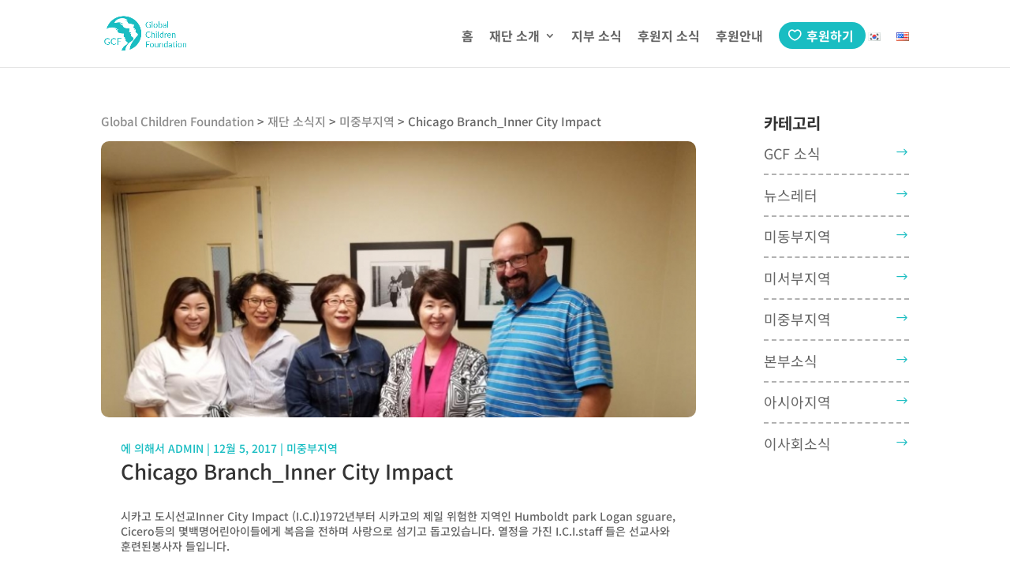

--- FILE ---
content_type: text/html; charset=UTF-8
request_url: https://globalchildren.org/chicago-branch-inner-city-impact9067/
body_size: 269351
content:
<!DOCTYPE html>
<html lang="ko-KR">
<head>
	<meta charset="UTF-8" />
<meta http-equiv="X-UA-Compatible" content="IE=edge">
	<link rel="pingback" href="https://globalchildren.org/xmlrpc.php" />

	<script type="text/javascript">
		document.documentElement.className = 'js';
	</script>

	<title>Chicago Branch_Inner City Impact | Global Children Foundation</title>
<link rel="preconnect" href="https://fonts.gstatic.com" crossorigin /><style id="et-builder-googlefonts-cached-inline">/* Original: https://fonts.googleapis.com/css?family=Noto+Sans+KR:100,300,regular,500,700,900&#038;subset=korean,latin&#038;display=swap *//* User Agent: Mozilla/5.0 (Unknown; Linux x86_64) AppleWebKit/538.1 (KHTML, like Gecko) Safari/538.1 Daum/4.1 */@font-face {font-family: 'Noto Sans KR';font-style: normal;font-weight: 100;font-display: swap;src: url(https://fonts.gstatic.com/s/notosanskr/v39/PbyxFmXiEBPT4ITbgNA5Cgms3VYcOA-vvnIzzuozSLng9A.ttf) format('truetype');}@font-face {font-family: 'Noto Sans KR';font-style: normal;font-weight: 300;font-display: swap;src: url(https://fonts.gstatic.com/s/notosanskr/v39/PbyxFmXiEBPT4ITbgNA5Cgms3VYcOA-vvnIzzrQySLng9A.ttf) format('truetype');}@font-face {font-family: 'Noto Sans KR';font-style: normal;font-weight: 400;font-display: swap;src: url(https://fonts.gstatic.com/s/notosanskr/v39/PbyxFmXiEBPT4ITbgNA5Cgms3VYcOA-vvnIzzuoySLng9A.ttf) format('truetype');}@font-face {font-family: 'Noto Sans KR';font-style: normal;font-weight: 500;font-display: swap;src: url(https://fonts.gstatic.com/s/notosanskr/v39/PbyxFmXiEBPT4ITbgNA5Cgms3VYcOA-vvnIzztgySLng9A.ttf) format('truetype');}@font-face {font-family: 'Noto Sans KR';font-style: normal;font-weight: 700;font-display: swap;src: url(https://fonts.gstatic.com/s/notosanskr/v39/PbyxFmXiEBPT4ITbgNA5Cgms3VYcOA-vvnIzzg01SLng9A.ttf) format('truetype');}@font-face {font-family: 'Noto Sans KR';font-style: normal;font-weight: 900;font-display: swap;src: url(https://fonts.gstatic.com/s/notosanskr/v39/PbyxFmXiEBPT4ITbgNA5Cgms3VYcOA-vvnIzzkM1SLng9A.ttf) format('truetype');}/* User Agent: Mozilla/5.0 (Windows NT 6.1; WOW64; rv:27.0) Gecko/20100101 Firefox/27.0 */@font-face {font-family: 'Noto Sans KR';font-style: normal;font-weight: 100;font-display: swap;src: url(https://fonts.gstatic.com/l/font?kit=PbyxFmXiEBPT4ITbgNA5Cgms3VYcOA-vvnIzzuozSLng9w&skey=87e7ee645936e2c7&v=v39) format('woff');}@font-face {font-family: 'Noto Sans KR';font-style: normal;font-weight: 300;font-display: swap;src: url(https://fonts.gstatic.com/l/font?kit=PbyxFmXiEBPT4ITbgNA5Cgms3VYcOA-vvnIzzrQySLng9w&skey=87e7ee645936e2c7&v=v39) format('woff');}@font-face {font-family: 'Noto Sans KR';font-style: normal;font-weight: 400;font-display: swap;src: url(https://fonts.gstatic.com/l/font?kit=PbyxFmXiEBPT4ITbgNA5Cgms3VYcOA-vvnIzzuoySLng9w&skey=87e7ee645936e2c7&v=v39) format('woff');}@font-face {font-family: 'Noto Sans KR';font-style: normal;font-weight: 500;font-display: swap;src: url(https://fonts.gstatic.com/l/font?kit=PbyxFmXiEBPT4ITbgNA5Cgms3VYcOA-vvnIzztgySLng9w&skey=87e7ee645936e2c7&v=v39) format('woff');}@font-face {font-family: 'Noto Sans KR';font-style: normal;font-weight: 700;font-display: swap;src: url(https://fonts.gstatic.com/l/font?kit=PbyxFmXiEBPT4ITbgNA5Cgms3VYcOA-vvnIzzg01SLng9w&skey=87e7ee645936e2c7&v=v39) format('woff');}@font-face {font-family: 'Noto Sans KR';font-style: normal;font-weight: 900;font-display: swap;src: url(https://fonts.gstatic.com/l/font?kit=PbyxFmXiEBPT4ITbgNA5Cgms3VYcOA-vvnIzzkM1SLng9w&skey=87e7ee645936e2c7&v=v39) format('woff');}/* User Agent: Mozilla/5.0 (Windows NT 6.3; rv:39.0) Gecko/20100101 Firefox/39.0 */@font-face {font-family: 'Noto Sans KR';font-style: normal;font-weight: 100;font-display: swap;src: url(https://fonts.gstatic.com/s/notosanskr/v39/PbyxFmXiEBPT4ITbgNA5Cgms3VYcOA-vvnIzzuozSLng8Q.woff2) format('woff2');}@font-face {font-family: 'Noto Sans KR';font-style: normal;font-weight: 300;font-display: swap;src: url(https://fonts.gstatic.com/s/notosanskr/v39/PbyxFmXiEBPT4ITbgNA5Cgms3VYcOA-vvnIzzrQySLng8Q.woff2) format('woff2');}@font-face {font-family: 'Noto Sans KR';font-style: normal;font-weight: 400;font-display: swap;src: url(https://fonts.gstatic.com/s/notosanskr/v39/PbyxFmXiEBPT4ITbgNA5Cgms3VYcOA-vvnIzzuoySLng8Q.woff2) format('woff2');}@font-face {font-family: 'Noto Sans KR';font-style: normal;font-weight: 500;font-display: swap;src: url(https://fonts.gstatic.com/s/notosanskr/v39/PbyxFmXiEBPT4ITbgNA5Cgms3VYcOA-vvnIzztgySLng8Q.woff2) format('woff2');}@font-face {font-family: 'Noto Sans KR';font-style: normal;font-weight: 700;font-display: swap;src: url(https://fonts.gstatic.com/s/notosanskr/v39/PbyxFmXiEBPT4ITbgNA5Cgms3VYcOA-vvnIzzg01SLng8Q.woff2) format('woff2');}@font-face {font-family: 'Noto Sans KR';font-style: normal;font-weight: 900;font-display: swap;src: url(https://fonts.gstatic.com/s/notosanskr/v39/PbyxFmXiEBPT4ITbgNA5Cgms3VYcOA-vvnIzzkM1SLng8Q.woff2) format('woff2');}</style><meta name='robots' content='max-image-preview:large' />
<link rel="alternate" href="https://globalchildren.org/chicago-branch-inner-city-impact9067/" hreflang="ko" />
<link rel="alternate" href="https://globalchildren.org/en/chicago-branch_inner-city-impact/" hreflang="en" />
<script type="text/javascript">
			let jqueryParams=[],jQuery=function(r){return jqueryParams=[...jqueryParams,r],jQuery},$=function(r){return jqueryParams=[...jqueryParams,r],$};window.jQuery=jQuery,window.$=jQuery;let customHeadScripts=!1;jQuery.fn=jQuery.prototype={},$.fn=jQuery.prototype={},jQuery.noConflict=function(r){if(window.jQuery)return jQuery=window.jQuery,$=window.jQuery,customHeadScripts=!0,jQuery.noConflict},jQuery.ready=function(r){jqueryParams=[...jqueryParams,r]},$.ready=function(r){jqueryParams=[...jqueryParams,r]},jQuery.load=function(r){jqueryParams=[...jqueryParams,r]},$.load=function(r){jqueryParams=[...jqueryParams,r]},jQuery.fn.ready=function(r){jqueryParams=[...jqueryParams,r]},$.fn.ready=function(r){jqueryParams=[...jqueryParams,r]};</script><link rel='dns-prefetch' href='//cdnjs.cloudflare.com' />
<link rel='dns-prefetch' href='//fonts.googleapis.com' />
<link rel="alternate" type="application/rss+xml" title="Global Children Foundation &raquo; 피드" href="https://globalchildren.org/feed/" />
<link rel="alternate" type="application/rss+xml" title="Global Children Foundation &raquo; 댓글 피드" href="https://globalchildren.org/comments/feed/" />
<link rel="alternate" title="oEmbed (JSON)" type="application/json+oembed" href="https://globalchildren.org/wp-json/oembed/1.0/embed?url=https%3A%2F%2Fglobalchildren.org%2Fchicago-branch-inner-city-impact9067%2F&#038;lang=ko" />
<link rel="alternate" title="oEmbed (XML)" type="text/xml+oembed" href="https://globalchildren.org/wp-json/oembed/1.0/embed?url=https%3A%2F%2Fglobalchildren.org%2Fchicago-branch-inner-city-impact9067%2F&#038;format=xml&#038;lang=ko" />
<meta content="Divi Nonprofit v.1.1.6" name="generator"/><link rel='stylesheet' id='givewp-campaign-blocks-fonts-css' href='https://fonts.googleapis.com/css2?family=Inter%3Awght%40400%3B500%3B600%3B700&#038;display=swap&#038;ver=6.9' type='text/css' media='all' />
<style id='wp-block-library-inline-css' type='text/css'>
:root{--wp-block-synced-color:#7a00df;--wp-block-synced-color--rgb:122,0,223;--wp-bound-block-color:var(--wp-block-synced-color);--wp-editor-canvas-background:#ddd;--wp-admin-theme-color:#007cba;--wp-admin-theme-color--rgb:0,124,186;--wp-admin-theme-color-darker-10:#006ba1;--wp-admin-theme-color-darker-10--rgb:0,107,160.5;--wp-admin-theme-color-darker-20:#005a87;--wp-admin-theme-color-darker-20--rgb:0,90,135;--wp-admin-border-width-focus:2px}@media (min-resolution:192dpi){:root{--wp-admin-border-width-focus:1.5px}}.wp-element-button{cursor:pointer}:root .has-very-light-gray-background-color{background-color:#eee}:root .has-very-dark-gray-background-color{background-color:#313131}:root .has-very-light-gray-color{color:#eee}:root .has-very-dark-gray-color{color:#313131}:root .has-vivid-green-cyan-to-vivid-cyan-blue-gradient-background{background:linear-gradient(135deg,#00d084,#0693e3)}:root .has-purple-crush-gradient-background{background:linear-gradient(135deg,#34e2e4,#4721fb 50%,#ab1dfe)}:root .has-hazy-dawn-gradient-background{background:linear-gradient(135deg,#faaca8,#dad0ec)}:root .has-subdued-olive-gradient-background{background:linear-gradient(135deg,#fafae1,#67a671)}:root .has-atomic-cream-gradient-background{background:linear-gradient(135deg,#fdd79a,#004a59)}:root .has-nightshade-gradient-background{background:linear-gradient(135deg,#330968,#31cdcf)}:root .has-midnight-gradient-background{background:linear-gradient(135deg,#020381,#2874fc)}:root{--wp--preset--font-size--normal:16px;--wp--preset--font-size--huge:42px}.has-regular-font-size{font-size:1em}.has-larger-font-size{font-size:2.625em}.has-normal-font-size{font-size:var(--wp--preset--font-size--normal)}.has-huge-font-size{font-size:var(--wp--preset--font-size--huge)}.has-text-align-center{text-align:center}.has-text-align-left{text-align:left}.has-text-align-right{text-align:right}.has-fit-text{white-space:nowrap!important}#end-resizable-editor-section{display:none}.aligncenter{clear:both}.items-justified-left{justify-content:flex-start}.items-justified-center{justify-content:center}.items-justified-right{justify-content:flex-end}.items-justified-space-between{justify-content:space-between}.screen-reader-text{border:0;clip-path:inset(50%);height:1px;margin:-1px;overflow:hidden;padding:0;position:absolute;width:1px;word-wrap:normal!important}.screen-reader-text:focus{background-color:#ddd;clip-path:none;color:#444;display:block;font-size:1em;height:auto;left:5px;line-height:normal;padding:15px 23px 14px;text-decoration:none;top:5px;width:auto;z-index:100000}html :where(.has-border-color){border-style:solid}html :where([style*=border-top-color]){border-top-style:solid}html :where([style*=border-right-color]){border-right-style:solid}html :where([style*=border-bottom-color]){border-bottom-style:solid}html :where([style*=border-left-color]){border-left-style:solid}html :where([style*=border-width]){border-style:solid}html :where([style*=border-top-width]){border-top-style:solid}html :where([style*=border-right-width]){border-right-style:solid}html :where([style*=border-bottom-width]){border-bottom-style:solid}html :where([style*=border-left-width]){border-left-style:solid}html :where(img[class*=wp-image-]){height:auto;max-width:100%}:where(figure){margin:0 0 1em}html :where(.is-position-sticky){--wp-admin--admin-bar--position-offset:var(--wp-admin--admin-bar--height,0px)}@media screen and (max-width:600px){html :where(.is-position-sticky){--wp-admin--admin-bar--position-offset:0px}}

/*# sourceURL=wp-block-library-inline-css */
</style><style id='global-styles-inline-css' type='text/css'>
:root{--wp--preset--aspect-ratio--square: 1;--wp--preset--aspect-ratio--4-3: 4/3;--wp--preset--aspect-ratio--3-4: 3/4;--wp--preset--aspect-ratio--3-2: 3/2;--wp--preset--aspect-ratio--2-3: 2/3;--wp--preset--aspect-ratio--16-9: 16/9;--wp--preset--aspect-ratio--9-16: 9/16;--wp--preset--color--black: #000000;--wp--preset--color--cyan-bluish-gray: #abb8c3;--wp--preset--color--white: #ffffff;--wp--preset--color--pale-pink: #f78da7;--wp--preset--color--vivid-red: #cf2e2e;--wp--preset--color--luminous-vivid-orange: #ff6900;--wp--preset--color--luminous-vivid-amber: #fcb900;--wp--preset--color--light-green-cyan: #7bdcb5;--wp--preset--color--vivid-green-cyan: #00d084;--wp--preset--color--pale-cyan-blue: #8ed1fc;--wp--preset--color--vivid-cyan-blue: #0693e3;--wp--preset--color--vivid-purple: #9b51e0;--wp--preset--gradient--vivid-cyan-blue-to-vivid-purple: linear-gradient(135deg,rgb(6,147,227) 0%,rgb(155,81,224) 100%);--wp--preset--gradient--light-green-cyan-to-vivid-green-cyan: linear-gradient(135deg,rgb(122,220,180) 0%,rgb(0,208,130) 100%);--wp--preset--gradient--luminous-vivid-amber-to-luminous-vivid-orange: linear-gradient(135deg,rgb(252,185,0) 0%,rgb(255,105,0) 100%);--wp--preset--gradient--luminous-vivid-orange-to-vivid-red: linear-gradient(135deg,rgb(255,105,0) 0%,rgb(207,46,46) 100%);--wp--preset--gradient--very-light-gray-to-cyan-bluish-gray: linear-gradient(135deg,rgb(238,238,238) 0%,rgb(169,184,195) 100%);--wp--preset--gradient--cool-to-warm-spectrum: linear-gradient(135deg,rgb(74,234,220) 0%,rgb(151,120,209) 20%,rgb(207,42,186) 40%,rgb(238,44,130) 60%,rgb(251,105,98) 80%,rgb(254,248,76) 100%);--wp--preset--gradient--blush-light-purple: linear-gradient(135deg,rgb(255,206,236) 0%,rgb(152,150,240) 100%);--wp--preset--gradient--blush-bordeaux: linear-gradient(135deg,rgb(254,205,165) 0%,rgb(254,45,45) 50%,rgb(107,0,62) 100%);--wp--preset--gradient--luminous-dusk: linear-gradient(135deg,rgb(255,203,112) 0%,rgb(199,81,192) 50%,rgb(65,88,208) 100%);--wp--preset--gradient--pale-ocean: linear-gradient(135deg,rgb(255,245,203) 0%,rgb(182,227,212) 50%,rgb(51,167,181) 100%);--wp--preset--gradient--electric-grass: linear-gradient(135deg,rgb(202,248,128) 0%,rgb(113,206,126) 100%);--wp--preset--gradient--midnight: linear-gradient(135deg,rgb(2,3,129) 0%,rgb(40,116,252) 100%);--wp--preset--font-size--small: 13px;--wp--preset--font-size--medium: 20px;--wp--preset--font-size--large: 36px;--wp--preset--font-size--x-large: 42px;--wp--preset--spacing--20: 0.44rem;--wp--preset--spacing--30: 0.67rem;--wp--preset--spacing--40: 1rem;--wp--preset--spacing--50: 1.5rem;--wp--preset--spacing--60: 2.25rem;--wp--preset--spacing--70: 3.38rem;--wp--preset--spacing--80: 5.06rem;--wp--preset--shadow--natural: 6px 6px 9px rgba(0, 0, 0, 0.2);--wp--preset--shadow--deep: 12px 12px 50px rgba(0, 0, 0, 0.4);--wp--preset--shadow--sharp: 6px 6px 0px rgba(0, 0, 0, 0.2);--wp--preset--shadow--outlined: 6px 6px 0px -3px rgb(255, 255, 255), 6px 6px rgb(0, 0, 0);--wp--preset--shadow--crisp: 6px 6px 0px rgb(0, 0, 0);}:root { --wp--style--global--content-size: 823px;--wp--style--global--wide-size: 1080px; }:where(body) { margin: 0; }.wp-site-blocks > .alignleft { float: left; margin-right: 2em; }.wp-site-blocks > .alignright { float: right; margin-left: 2em; }.wp-site-blocks > .aligncenter { justify-content: center; margin-left: auto; margin-right: auto; }:where(.is-layout-flex){gap: 0.5em;}:where(.is-layout-grid){gap: 0.5em;}.is-layout-flow > .alignleft{float: left;margin-inline-start: 0;margin-inline-end: 2em;}.is-layout-flow > .alignright{float: right;margin-inline-start: 2em;margin-inline-end: 0;}.is-layout-flow > .aligncenter{margin-left: auto !important;margin-right: auto !important;}.is-layout-constrained > .alignleft{float: left;margin-inline-start: 0;margin-inline-end: 2em;}.is-layout-constrained > .alignright{float: right;margin-inline-start: 2em;margin-inline-end: 0;}.is-layout-constrained > .aligncenter{margin-left: auto !important;margin-right: auto !important;}.is-layout-constrained > :where(:not(.alignleft):not(.alignright):not(.alignfull)){max-width: var(--wp--style--global--content-size);margin-left: auto !important;margin-right: auto !important;}.is-layout-constrained > .alignwide{max-width: var(--wp--style--global--wide-size);}body .is-layout-flex{display: flex;}.is-layout-flex{flex-wrap: wrap;align-items: center;}.is-layout-flex > :is(*, div){margin: 0;}body .is-layout-grid{display: grid;}.is-layout-grid > :is(*, div){margin: 0;}body{padding-top: 0px;padding-right: 0px;padding-bottom: 0px;padding-left: 0px;}:root :where(.wp-element-button, .wp-block-button__link){background-color: #32373c;border-width: 0;color: #fff;font-family: inherit;font-size: inherit;font-style: inherit;font-weight: inherit;letter-spacing: inherit;line-height: inherit;padding-top: calc(0.667em + 2px);padding-right: calc(1.333em + 2px);padding-bottom: calc(0.667em + 2px);padding-left: calc(1.333em + 2px);text-decoration: none;text-transform: inherit;}.has-black-color{color: var(--wp--preset--color--black) !important;}.has-cyan-bluish-gray-color{color: var(--wp--preset--color--cyan-bluish-gray) !important;}.has-white-color{color: var(--wp--preset--color--white) !important;}.has-pale-pink-color{color: var(--wp--preset--color--pale-pink) !important;}.has-vivid-red-color{color: var(--wp--preset--color--vivid-red) !important;}.has-luminous-vivid-orange-color{color: var(--wp--preset--color--luminous-vivid-orange) !important;}.has-luminous-vivid-amber-color{color: var(--wp--preset--color--luminous-vivid-amber) !important;}.has-light-green-cyan-color{color: var(--wp--preset--color--light-green-cyan) !important;}.has-vivid-green-cyan-color{color: var(--wp--preset--color--vivid-green-cyan) !important;}.has-pale-cyan-blue-color{color: var(--wp--preset--color--pale-cyan-blue) !important;}.has-vivid-cyan-blue-color{color: var(--wp--preset--color--vivid-cyan-blue) !important;}.has-vivid-purple-color{color: var(--wp--preset--color--vivid-purple) !important;}.has-black-background-color{background-color: var(--wp--preset--color--black) !important;}.has-cyan-bluish-gray-background-color{background-color: var(--wp--preset--color--cyan-bluish-gray) !important;}.has-white-background-color{background-color: var(--wp--preset--color--white) !important;}.has-pale-pink-background-color{background-color: var(--wp--preset--color--pale-pink) !important;}.has-vivid-red-background-color{background-color: var(--wp--preset--color--vivid-red) !important;}.has-luminous-vivid-orange-background-color{background-color: var(--wp--preset--color--luminous-vivid-orange) !important;}.has-luminous-vivid-amber-background-color{background-color: var(--wp--preset--color--luminous-vivid-amber) !important;}.has-light-green-cyan-background-color{background-color: var(--wp--preset--color--light-green-cyan) !important;}.has-vivid-green-cyan-background-color{background-color: var(--wp--preset--color--vivid-green-cyan) !important;}.has-pale-cyan-blue-background-color{background-color: var(--wp--preset--color--pale-cyan-blue) !important;}.has-vivid-cyan-blue-background-color{background-color: var(--wp--preset--color--vivid-cyan-blue) !important;}.has-vivid-purple-background-color{background-color: var(--wp--preset--color--vivid-purple) !important;}.has-black-border-color{border-color: var(--wp--preset--color--black) !important;}.has-cyan-bluish-gray-border-color{border-color: var(--wp--preset--color--cyan-bluish-gray) !important;}.has-white-border-color{border-color: var(--wp--preset--color--white) !important;}.has-pale-pink-border-color{border-color: var(--wp--preset--color--pale-pink) !important;}.has-vivid-red-border-color{border-color: var(--wp--preset--color--vivid-red) !important;}.has-luminous-vivid-orange-border-color{border-color: var(--wp--preset--color--luminous-vivid-orange) !important;}.has-luminous-vivid-amber-border-color{border-color: var(--wp--preset--color--luminous-vivid-amber) !important;}.has-light-green-cyan-border-color{border-color: var(--wp--preset--color--light-green-cyan) !important;}.has-vivid-green-cyan-border-color{border-color: var(--wp--preset--color--vivid-green-cyan) !important;}.has-pale-cyan-blue-border-color{border-color: var(--wp--preset--color--pale-cyan-blue) !important;}.has-vivid-cyan-blue-border-color{border-color: var(--wp--preset--color--vivid-cyan-blue) !important;}.has-vivid-purple-border-color{border-color: var(--wp--preset--color--vivid-purple) !important;}.has-vivid-cyan-blue-to-vivid-purple-gradient-background{background: var(--wp--preset--gradient--vivid-cyan-blue-to-vivid-purple) !important;}.has-light-green-cyan-to-vivid-green-cyan-gradient-background{background: var(--wp--preset--gradient--light-green-cyan-to-vivid-green-cyan) !important;}.has-luminous-vivid-amber-to-luminous-vivid-orange-gradient-background{background: var(--wp--preset--gradient--luminous-vivid-amber-to-luminous-vivid-orange) !important;}.has-luminous-vivid-orange-to-vivid-red-gradient-background{background: var(--wp--preset--gradient--luminous-vivid-orange-to-vivid-red) !important;}.has-very-light-gray-to-cyan-bluish-gray-gradient-background{background: var(--wp--preset--gradient--very-light-gray-to-cyan-bluish-gray) !important;}.has-cool-to-warm-spectrum-gradient-background{background: var(--wp--preset--gradient--cool-to-warm-spectrum) !important;}.has-blush-light-purple-gradient-background{background: var(--wp--preset--gradient--blush-light-purple) !important;}.has-blush-bordeaux-gradient-background{background: var(--wp--preset--gradient--blush-bordeaux) !important;}.has-luminous-dusk-gradient-background{background: var(--wp--preset--gradient--luminous-dusk) !important;}.has-pale-ocean-gradient-background{background: var(--wp--preset--gradient--pale-ocean) !important;}.has-electric-grass-gradient-background{background: var(--wp--preset--gradient--electric-grass) !important;}.has-midnight-gradient-background{background: var(--wp--preset--gradient--midnight) !important;}.has-small-font-size{font-size: var(--wp--preset--font-size--small) !important;}.has-medium-font-size{font-size: var(--wp--preset--font-size--medium) !important;}.has-large-font-size{font-size: var(--wp--preset--font-size--large) !important;}.has-x-large-font-size{font-size: var(--wp--preset--font-size--x-large) !important;}
/*# sourceURL=global-styles-inline-css */
</style>

<link rel='stylesheet' id='contact-form-7-css' href='https://globalchildren.org/wp-content/plugins/contact-form-7/includes/css/styles.css?ver=6.1.4' type='text/css' media='all' />
<link rel='stylesheet' id='give-styles-css' href='https://globalchildren.org/wp-content/plugins/give/build/assets/dist/css/give.css?ver=4.13.2' type='text/css' media='all' />
<link rel='stylesheet' id='give-donation-summary-style-frontend-css' href='https://globalchildren.org/wp-content/plugins/give/build/assets/dist/css/give-donation-summary.css?ver=4.13.2' type='text/css' media='all' />
<link rel='stylesheet' id='givewp-design-system-foundation-css' href='https://globalchildren.org/wp-content/plugins/give/build/assets/dist/css/design-system/foundation.css?ver=1.2.0' type='text/css' media='all' />
<link rel='stylesheet' id='slick-carousel-css' href='https://cdnjs.cloudflare.com/ajax/libs/slick-carousel/1.8.0/slick.min.css?ver=6.9' type='text/css' media='all' />
<link rel='stylesheet' id='et-gf-korean-css' href='//fonts.googleapis.com/earlyaccess/hanna.css' type='text/css' media='all' />
<style id='divi-style-parent-inline-inline-css' type='text/css'>
/*!
Theme Name: Divi
Theme URI: http://www.elegantthemes.com/gallery/divi/
Version: 4.27.5
Description: Smart. Flexible. Beautiful. Divi is the most powerful theme in our collection.
Author: Elegant Themes
Author URI: http://www.elegantthemes.com
License: GNU General Public License v2
License URI: http://www.gnu.org/licenses/gpl-2.0.html
*/

a,abbr,acronym,address,applet,b,big,blockquote,body,center,cite,code,dd,del,dfn,div,dl,dt,em,fieldset,font,form,h1,h2,h3,h4,h5,h6,html,i,iframe,img,ins,kbd,label,legend,li,object,ol,p,pre,q,s,samp,small,span,strike,strong,sub,sup,tt,u,ul,var{margin:0;padding:0;border:0;outline:0;font-size:100%;-ms-text-size-adjust:100%;-webkit-text-size-adjust:100%;vertical-align:baseline;background:transparent}body{line-height:1}ol,ul{list-style:none}blockquote,q{quotes:none}blockquote:after,blockquote:before,q:after,q:before{content:"";content:none}blockquote{margin:20px 0 30px;border-left:5px solid;padding-left:20px}:focus{outline:0}del{text-decoration:line-through}pre{overflow:auto;padding:10px}figure{margin:0}table{border-collapse:collapse;border-spacing:0}article,aside,footer,header,hgroup,nav,section{display:block}body{font-family:Open Sans,Arial,sans-serif;font-size:14px;color:#666;background-color:#fff;line-height:1.7em;font-weight:500;-webkit-font-smoothing:antialiased;-moz-osx-font-smoothing:grayscale}body.page-template-page-template-blank-php #page-container{padding-top:0!important}body.et_cover_background{background-size:cover!important;background-position:top!important;background-repeat:no-repeat!important;background-attachment:fixed}a{color:#2ea3f2}a,a:hover{text-decoration:none}p{padding-bottom:1em}p:not(.has-background):last-of-type{padding-bottom:0}p.et_normal_padding{padding-bottom:1em}strong{font-weight:700}cite,em,i{font-style:italic}code,pre{font-family:Courier New,monospace;margin-bottom:10px}ins{text-decoration:none}sub,sup{height:0;line-height:1;position:relative;vertical-align:baseline}sup{bottom:.8em}sub{top:.3em}dl{margin:0 0 1.5em}dl dt{font-weight:700}dd{margin-left:1.5em}blockquote p{padding-bottom:0}embed,iframe,object,video{max-width:100%}h1,h2,h3,h4,h5,h6{color:#333;padding-bottom:10px;line-height:1em;font-weight:500}h1 a,h2 a,h3 a,h4 a,h5 a,h6 a{color:inherit}h1{font-size:30px}h2{font-size:26px}h3{font-size:22px}h4{font-size:18px}h5{font-size:16px}h6{font-size:14px}input{-webkit-appearance:none}input[type=checkbox]{-webkit-appearance:checkbox}input[type=radio]{-webkit-appearance:radio}input.text,input.title,input[type=email],input[type=password],input[type=tel],input[type=text],select,textarea{background-color:#fff;border:1px solid #bbb;padding:2px;color:#4e4e4e}input.text:focus,input.title:focus,input[type=text]:focus,select:focus,textarea:focus{border-color:#2d3940;color:#3e3e3e}input.text,input.title,input[type=text],select,textarea{margin:0}textarea{padding:4px}button,input,select,textarea{font-family:inherit}img{max-width:100%;height:auto}.clear{clear:both}br.clear{margin:0;padding:0}.pagination{clear:both}#et_search_icon:hover,.et-social-icon a:hover,.et_password_protected_form .et_submit_button,.form-submit .et_pb_buttontton.alt.disabled,.nav-single a,.posted_in a{color:#2ea3f2}.et-search-form,blockquote{border-color:#2ea3f2}#main-content{background-color:#fff}.container{width:80%;max-width:1080px;margin:auto;position:relative}body:not(.et-tb) #main-content .container,body:not(.et-tb-has-header) #main-content .container{padding-top:58px}.et_full_width_page #main-content .container:before{display:none}.main_title{margin-bottom:20px}.et_password_protected_form .et_submit_button:hover,.form-submit .et_pb_button:hover{background:rgba(0,0,0,.05)}.et_button_icon_visible .et_pb_button{padding-right:2em;padding-left:.7em}.et_button_icon_visible .et_pb_button:after{opacity:1;margin-left:0}.et_button_left .et_pb_button:hover:after{left:.15em}.et_button_left .et_pb_button:after{margin-left:0;left:1em}.et_button_icon_visible.et_button_left .et_pb_button,.et_button_left .et_pb_button:hover,.et_button_left .et_pb_module .et_pb_button:hover{padding-left:2em;padding-right:.7em}.et_button_icon_visible.et_button_left .et_pb_button:after,.et_button_left .et_pb_button:hover:after{left:.15em}.et_password_protected_form .et_submit_button:hover,.form-submit .et_pb_button:hover{padding:.3em 1em}.et_button_no_icon .et_pb_button:after{display:none}.et_button_no_icon.et_button_icon_visible.et_button_left .et_pb_button,.et_button_no_icon.et_button_left .et_pb_button:hover,.et_button_no_icon .et_pb_button,.et_button_no_icon .et_pb_button:hover{padding:.3em 1em!important}.et_button_custom_icon .et_pb_button:after{line-height:1.7em}.et_button_custom_icon.et_button_icon_visible .et_pb_button:after,.et_button_custom_icon .et_pb_button:hover:after{margin-left:.3em}#left-area .post_format-post-format-gallery .wp-block-gallery:first-of-type{padding:0;margin-bottom:-16px}.entry-content table:not(.variations){border:1px solid #eee;margin:0 0 15px;text-align:left;width:100%}.entry-content thead th,.entry-content tr th{color:#555;font-weight:700;padding:9px 24px}.entry-content tr td{border-top:1px solid #eee;padding:6px 24px}#left-area ul,.entry-content ul,.et-l--body ul,.et-l--footer ul,.et-l--header ul{list-style-type:disc;padding:0 0 23px 1em;line-height:26px}#left-area ol,.entry-content ol,.et-l--body ol,.et-l--footer ol,.et-l--header ol{list-style-type:decimal;list-style-position:inside;padding:0 0 23px;line-height:26px}#left-area ul li ul,.entry-content ul li ol{padding:2px 0 2px 20px}#left-area ol li ul,.entry-content ol li ol,.et-l--body ol li ol,.et-l--footer ol li ol,.et-l--header ol li ol{padding:2px 0 2px 35px}#left-area ul.wp-block-gallery{display:-webkit-box;display:-ms-flexbox;display:flex;-ms-flex-wrap:wrap;flex-wrap:wrap;list-style-type:none;padding:0}#left-area ul.products{padding:0!important;line-height:1.7!important;list-style:none!important}.gallery-item a{display:block}.gallery-caption,.gallery-item a{width:90%}#wpadminbar{z-index:100001}#left-area .post-meta{font-size:14px;padding-bottom:15px}#left-area .post-meta a{text-decoration:none;color:#666}#left-area .et_featured_image{padding-bottom:7px}.single .post{padding-bottom:25px}body.single .et_audio_content{margin-bottom:-6px}.nav-single a{text-decoration:none;color:#2ea3f2;font-size:14px;font-weight:400}.nav-previous{float:left}.nav-next{float:right}.et_password_protected_form p input{background-color:#eee;border:none!important;width:100%!important;border-radius:0!important;font-size:14px;color:#999!important;padding:16px!important;-webkit-box-sizing:border-box;box-sizing:border-box}.et_password_protected_form label{display:none}.et_password_protected_form .et_submit_button{font-family:inherit;display:block;float:right;margin:8px auto 0;cursor:pointer}.post-password-required p.nocomments.container{max-width:100%}.post-password-required p.nocomments.container:before{display:none}.aligncenter,div.post .new-post .aligncenter{display:block;margin-left:auto;margin-right:auto}.wp-caption{border:1px solid #ddd;text-align:center;background-color:#f3f3f3;margin-bottom:10px;max-width:96%;padding:8px}.wp-caption.alignleft{margin:0 30px 20px 0}.wp-caption.alignright{margin:0 0 20px 30px}.wp-caption img{margin:0;padding:0;border:0}.wp-caption p.wp-caption-text{font-size:12px;padding:0 4px 5px;margin:0}.alignright{float:right}.alignleft{float:left}img.alignleft{display:inline;float:left;margin-right:15px}img.alignright{display:inline;float:right;margin-left:15px}.page.et_pb_pagebuilder_layout #main-content{background-color:transparent}body #main-content .et_builder_inner_content>h1,body #main-content .et_builder_inner_content>h2,body #main-content .et_builder_inner_content>h3,body #main-content .et_builder_inner_content>h4,body #main-content .et_builder_inner_content>h5,body #main-content .et_builder_inner_content>h6{line-height:1.4em}body #main-content .et_builder_inner_content>p{line-height:1.7em}.wp-block-pullquote{margin:20px 0 30px}.wp-block-pullquote.has-background blockquote{border-left:none}.wp-block-group.has-background{padding:1.5em 1.5em .5em}@media (min-width:981px){#left-area{width:79.125%;padding-bottom:23px}#main-content .container:before{content:"";position:absolute;top:0;height:100%;width:1px;background-color:#e2e2e2}.et_full_width_page #left-area,.et_no_sidebar #left-area{float:none;width:100%!important}.et_full_width_page #left-area{padding-bottom:0}.et_no_sidebar #main-content .container:before{display:none}}@media (max-width:980px){#page-container{padding-top:80px}.et-tb #page-container,.et-tb-has-header #page-container{padding-top:0!important}#left-area,#sidebar{width:100%!important}#main-content .container:before{display:none!important}.et_full_width_page .et_gallery_item:nth-child(4n+1){clear:none}}@media print{#page-container{padding-top:0!important}}#wp-admin-bar-et-use-visual-builder a:before{font-family:ETmodules!important;content:"\e625";font-size:30px!important;width:28px;margin-top:-3px;color:#974df3!important}#wp-admin-bar-et-use-visual-builder:hover a:before{color:#fff!important}#wp-admin-bar-et-use-visual-builder:hover a,#wp-admin-bar-et-use-visual-builder a:hover{transition:background-color .5s ease;-webkit-transition:background-color .5s ease;-moz-transition:background-color .5s ease;background-color:#7e3bd0!important;color:#fff!important}* html .clearfix,:first-child+html .clearfix{zoom:1}.iphone .et_pb_section_video_bg video::-webkit-media-controls-start-playback-button{display:none!important;-webkit-appearance:none}.et_mobile_device .et_pb_section_parallax .et_pb_parallax_css{background-attachment:scroll}.et-social-facebook a.icon:before{content:"\e093"}.et-social-twitter a.icon:before{content:"\e094"}.et-social-google-plus a.icon:before{content:"\e096"}.et-social-instagram a.icon:before{content:"\e09a"}.et-social-rss a.icon:before{content:"\e09e"}.ai1ec-single-event:after{content:" ";display:table;clear:both}.evcal_event_details .evcal_evdata_cell .eventon_details_shading_bot.eventon_details_shading_bot{z-index:3}.wp-block-divi-layout{margin-bottom:1em}*{-webkit-box-sizing:border-box;box-sizing:border-box}#et-info-email:before,#et-info-phone:before,#et_search_icon:before,.comment-reply-link:after,.et-cart-info span:before,.et-pb-arrow-next:before,.et-pb-arrow-prev:before,.et-social-icon a:before,.et_audio_container .mejs-playpause-button button:before,.et_audio_container .mejs-volume-button button:before,.et_overlay:before,.et_password_protected_form .et_submit_button:after,.et_pb_button:after,.et_pb_contact_reset:after,.et_pb_contact_submit:after,.et_pb_font_icon:before,.et_pb_newsletter_button:after,.et_pb_pricing_table_button:after,.et_pb_promo_button:after,.et_pb_testimonial:before,.et_pb_toggle_title:before,.form-submit .et_pb_button:after,.mobile_menu_bar:before,a.et_pb_more_button:after{font-family:ETmodules!important;speak:none;font-style:normal;font-weight:400;-webkit-font-feature-settings:normal;font-feature-settings:normal;font-variant:normal;text-transform:none;line-height:1;-webkit-font-smoothing:antialiased;-moz-osx-font-smoothing:grayscale;text-shadow:0 0;direction:ltr}.et-pb-icon,.et_pb_custom_button_icon.et_pb_button:after,.et_pb_login .et_pb_custom_button_icon.et_pb_button:after,.et_pb_woo_custom_button_icon .button.et_pb_custom_button_icon.et_pb_button:after,.et_pb_woo_custom_button_icon .button.et_pb_custom_button_icon.et_pb_button:hover:after{content:attr(data-icon)}.et-pb-icon{font-family:ETmodules;speak:none;font-weight:400;-webkit-font-feature-settings:normal;font-feature-settings:normal;font-variant:normal;text-transform:none;line-height:1;-webkit-font-smoothing:antialiased;font-size:96px;font-style:normal;display:inline-block;-webkit-box-sizing:border-box;box-sizing:border-box;direction:ltr}#et-ajax-saving{display:none;-webkit-transition:background .3s,-webkit-box-shadow .3s;transition:background .3s,-webkit-box-shadow .3s;transition:background .3s,box-shadow .3s;transition:background .3s,box-shadow .3s,-webkit-box-shadow .3s;-webkit-box-shadow:rgba(0,139,219,.247059) 0 0 60px;box-shadow:0 0 60px rgba(0,139,219,.247059);position:fixed;top:50%;left:50%;width:50px;height:50px;background:#fff;border-radius:50px;margin:-25px 0 0 -25px;z-index:999999;text-align:center}#et-ajax-saving img{margin:9px}.et-safe-mode-indicator,.et-safe-mode-indicator:focus,.et-safe-mode-indicator:hover{-webkit-box-shadow:0 5px 10px rgba(41,196,169,.15);box-shadow:0 5px 10px rgba(41,196,169,.15);background:#29c4a9;color:#fff;font-size:14px;font-weight:600;padding:12px;line-height:16px;border-radius:3px;position:fixed;bottom:30px;right:30px;z-index:999999;text-decoration:none;font-family:Open Sans,sans-serif;-webkit-font-smoothing:antialiased;-moz-osx-font-smoothing:grayscale}.et_pb_button{font-size:20px;font-weight:500;padding:.3em 1em;line-height:1.7em!important;background-color:transparent;background-size:cover;background-position:50%;background-repeat:no-repeat;border:2px solid;border-radius:3px;-webkit-transition-duration:.2s;transition-duration:.2s;-webkit-transition-property:all!important;transition-property:all!important}.et_pb_button,.et_pb_button_inner{position:relative}.et_pb_button:hover,.et_pb_module .et_pb_button:hover{border:2px solid transparent;padding:.3em 2em .3em .7em}.et_pb_button:hover{background-color:hsla(0,0%,100%,.2)}.et_pb_bg_layout_light.et_pb_button:hover,.et_pb_bg_layout_light .et_pb_button:hover{background-color:rgba(0,0,0,.05)}.et_pb_button:after,.et_pb_button:before{font-size:32px;line-height:1em;content:"\35";opacity:0;position:absolute;margin-left:-1em;-webkit-transition:all .2s;transition:all .2s;text-transform:none;-webkit-font-feature-settings:"kern" off;font-feature-settings:"kern" off;font-variant:none;font-style:normal;font-weight:400;text-shadow:none}.et_pb_button.et_hover_enabled:hover:after,.et_pb_button.et_pb_hovered:hover:after{-webkit-transition:none!important;transition:none!important}.et_pb_button:before{display:none}.et_pb_button:hover:after{opacity:1;margin-left:0}.et_pb_column_1_3 h1,.et_pb_column_1_4 h1,.et_pb_column_1_5 h1,.et_pb_column_1_6 h1,.et_pb_column_2_5 h1{font-size:26px}.et_pb_column_1_3 h2,.et_pb_column_1_4 h2,.et_pb_column_1_5 h2,.et_pb_column_1_6 h2,.et_pb_column_2_5 h2{font-size:23px}.et_pb_column_1_3 h3,.et_pb_column_1_4 h3,.et_pb_column_1_5 h3,.et_pb_column_1_6 h3,.et_pb_column_2_5 h3{font-size:20px}.et_pb_column_1_3 h4,.et_pb_column_1_4 h4,.et_pb_column_1_5 h4,.et_pb_column_1_6 h4,.et_pb_column_2_5 h4{font-size:18px}.et_pb_column_1_3 h5,.et_pb_column_1_4 h5,.et_pb_column_1_5 h5,.et_pb_column_1_6 h5,.et_pb_column_2_5 h5{font-size:16px}.et_pb_column_1_3 h6,.et_pb_column_1_4 h6,.et_pb_column_1_5 h6,.et_pb_column_1_6 h6,.et_pb_column_2_5 h6{font-size:15px}.et_pb_bg_layout_dark,.et_pb_bg_layout_dark h1,.et_pb_bg_layout_dark h2,.et_pb_bg_layout_dark h3,.et_pb_bg_layout_dark h4,.et_pb_bg_layout_dark h5,.et_pb_bg_layout_dark h6{color:#fff!important}.et_pb_module.et_pb_text_align_left{text-align:left}.et_pb_module.et_pb_text_align_center{text-align:center}.et_pb_module.et_pb_text_align_right{text-align:right}.et_pb_module.et_pb_text_align_justified{text-align:justify}.clearfix:after{visibility:hidden;display:block;font-size:0;content:" ";clear:both;height:0}.et_pb_bg_layout_light .et_pb_more_button{color:#2ea3f2}.et_builder_inner_content{position:relative;z-index:1}header .et_builder_inner_content{z-index:2}.et_pb_css_mix_blend_mode_passthrough{mix-blend-mode:unset!important}.et_pb_image_container{margin:-20px -20px 29px}.et_pb_module_inner{position:relative}.et_hover_enabled_preview{z-index:2}.et_hover_enabled:hover{position:relative;z-index:2}.et_pb_all_tabs,.et_pb_module,.et_pb_posts_nav a,.et_pb_tab,.et_pb_with_background{position:relative;background-size:cover;background-position:50%;background-repeat:no-repeat}.et_pb_background_mask,.et_pb_background_pattern{bottom:0;left:0;position:absolute;right:0;top:0}.et_pb_background_mask{background-size:calc(100% + 2px) calc(100% + 2px);background-repeat:no-repeat;background-position:50%;overflow:hidden}.et_pb_background_pattern{background-position:0 0;background-repeat:repeat}.et_pb_with_border{position:relative;border:0 solid #333}.post-password-required .et_pb_row{padding:0;width:100%}.post-password-required .et_password_protected_form{min-height:0}body.et_pb_pagebuilder_layout.et_pb_show_title .post-password-required .et_password_protected_form h1,body:not(.et_pb_pagebuilder_layout) .post-password-required .et_password_protected_form h1{display:none}.et_pb_no_bg{padding:0!important}.et_overlay.et_pb_inline_icon:before,.et_pb_inline_icon:before{content:attr(data-icon)}.et_pb_more_button{color:inherit;text-shadow:none;text-decoration:none;display:inline-block;margin-top:20px}.et_parallax_bg_wrap{overflow:hidden;position:absolute;top:0;right:0;bottom:0;left:0}.et_parallax_bg{background-repeat:no-repeat;background-position:top;background-size:cover;position:absolute;bottom:0;left:0;width:100%;height:100%;display:block}.et_parallax_bg.et_parallax_bg__hover,.et_parallax_bg.et_parallax_bg_phone,.et_parallax_bg.et_parallax_bg_tablet,.et_parallax_gradient.et_parallax_gradient__hover,.et_parallax_gradient.et_parallax_gradient_phone,.et_parallax_gradient.et_parallax_gradient_tablet,.et_pb_section_parallax_hover:hover .et_parallax_bg:not(.et_parallax_bg__hover),.et_pb_section_parallax_hover:hover .et_parallax_gradient:not(.et_parallax_gradient__hover){display:none}.et_pb_section_parallax_hover:hover .et_parallax_bg.et_parallax_bg__hover,.et_pb_section_parallax_hover:hover .et_parallax_gradient.et_parallax_gradient__hover{display:block}.et_parallax_gradient{bottom:0;display:block;left:0;position:absolute;right:0;top:0}.et_pb_module.et_pb_section_parallax,.et_pb_posts_nav a.et_pb_section_parallax,.et_pb_tab.et_pb_section_parallax{position:relative}.et_pb_section_parallax .et_pb_parallax_css,.et_pb_slides .et_parallax_bg.et_pb_parallax_css{background-attachment:fixed}body.et-bfb .et_pb_section_parallax .et_pb_parallax_css,body.et-bfb .et_pb_slides .et_parallax_bg.et_pb_parallax_css{background-attachment:scroll;bottom:auto}.et_pb_section_parallax.et_pb_column .et_pb_module,.et_pb_section_parallax.et_pb_row .et_pb_column,.et_pb_section_parallax.et_pb_row .et_pb_module{z-index:9;position:relative}.et_pb_more_button:hover:after{opacity:1;margin-left:0}.et_pb_preload .et_pb_section_video_bg,.et_pb_preload>div{visibility:hidden}.et_pb_preload,.et_pb_section.et_pb_section_video.et_pb_preload{position:relative;background:#464646!important}.et_pb_preload:before{content:"";position:absolute;top:50%;left:50%;background:url(https://globalchildren.org/wp-content/themes/Divi/includes/builder/styles/images/preloader.gif) no-repeat;border-radius:32px;width:32px;height:32px;margin:-16px 0 0 -16px}.box-shadow-overlay{position:absolute;top:0;left:0;width:100%;height:100%;z-index:10;pointer-events:none}.et_pb_section>.box-shadow-overlay~.et_pb_row{z-index:11}body.safari .section_has_divider{will-change:transform}.et_pb_row>.box-shadow-overlay{z-index:8}.has-box-shadow-overlay{position:relative}.et_clickable{cursor:pointer}.screen-reader-text{border:0;clip:rect(1px,1px,1px,1px);-webkit-clip-path:inset(50%);clip-path:inset(50%);height:1px;margin:-1px;overflow:hidden;padding:0;position:absolute!important;width:1px;word-wrap:normal!important}.et_multi_view_hidden,.et_multi_view_hidden_image{display:none!important}@keyframes multi-view-image-fade{0%{opacity:0}10%{opacity:.1}20%{opacity:.2}30%{opacity:.3}40%{opacity:.4}50%{opacity:.5}60%{opacity:.6}70%{opacity:.7}80%{opacity:.8}90%{opacity:.9}to{opacity:1}}.et_multi_view_image__loading{visibility:hidden}.et_multi_view_image__loaded{-webkit-animation:multi-view-image-fade .5s;animation:multi-view-image-fade .5s}#et-pb-motion-effects-offset-tracker{visibility:hidden!important;opacity:0;position:absolute;top:0;left:0}.et-pb-before-scroll-animation{opacity:0}header.et-l.et-l--header:after{clear:both;display:block;content:""}.et_pb_module{-webkit-animation-timing-function:linear;animation-timing-function:linear;-webkit-animation-duration:.2s;animation-duration:.2s}@-webkit-keyframes fadeBottom{0%{opacity:0;-webkit-transform:translateY(10%);transform:translateY(10%)}to{opacity:1;-webkit-transform:translateY(0);transform:translateY(0)}}@keyframes fadeBottom{0%{opacity:0;-webkit-transform:translateY(10%);transform:translateY(10%)}to{opacity:1;-webkit-transform:translateY(0);transform:translateY(0)}}@-webkit-keyframes fadeLeft{0%{opacity:0;-webkit-transform:translateX(-10%);transform:translateX(-10%)}to{opacity:1;-webkit-transform:translateX(0);transform:translateX(0)}}@keyframes fadeLeft{0%{opacity:0;-webkit-transform:translateX(-10%);transform:translateX(-10%)}to{opacity:1;-webkit-transform:translateX(0);transform:translateX(0)}}@-webkit-keyframes fadeRight{0%{opacity:0;-webkit-transform:translateX(10%);transform:translateX(10%)}to{opacity:1;-webkit-transform:translateX(0);transform:translateX(0)}}@keyframes fadeRight{0%{opacity:0;-webkit-transform:translateX(10%);transform:translateX(10%)}to{opacity:1;-webkit-transform:translateX(0);transform:translateX(0)}}@-webkit-keyframes fadeTop{0%{opacity:0;-webkit-transform:translateY(-10%);transform:translateY(-10%)}to{opacity:1;-webkit-transform:translateX(0);transform:translateX(0)}}@keyframes fadeTop{0%{opacity:0;-webkit-transform:translateY(-10%);transform:translateY(-10%)}to{opacity:1;-webkit-transform:translateX(0);transform:translateX(0)}}@-webkit-keyframes fadeIn{0%{opacity:0}to{opacity:1}}@keyframes fadeIn{0%{opacity:0}to{opacity:1}}.et-waypoint:not(.et_pb_counters){opacity:0}@media (min-width:981px){.et_pb_section.et_section_specialty div.et_pb_row .et_pb_column .et_pb_column .et_pb_module.et-last-child,.et_pb_section.et_section_specialty div.et_pb_row .et_pb_column .et_pb_column .et_pb_module:last-child,.et_pb_section.et_section_specialty div.et_pb_row .et_pb_column .et_pb_row_inner .et_pb_column .et_pb_module.et-last-child,.et_pb_section.et_section_specialty div.et_pb_row .et_pb_column .et_pb_row_inner .et_pb_column .et_pb_module:last-child,.et_pb_section div.et_pb_row .et_pb_column .et_pb_module.et-last-child,.et_pb_section div.et_pb_row .et_pb_column .et_pb_module:last-child{margin-bottom:0}}@media (max-width:980px){.et_overlay.et_pb_inline_icon_tablet:before,.et_pb_inline_icon_tablet:before{content:attr(data-icon-tablet)}.et_parallax_bg.et_parallax_bg_tablet_exist,.et_parallax_gradient.et_parallax_gradient_tablet_exist{display:none}.et_parallax_bg.et_parallax_bg_tablet,.et_parallax_gradient.et_parallax_gradient_tablet{display:block}.et_pb_column .et_pb_module{margin-bottom:30px}.et_pb_row .et_pb_column .et_pb_module.et-last-child,.et_pb_row .et_pb_column .et_pb_module:last-child,.et_section_specialty .et_pb_row .et_pb_column .et_pb_module.et-last-child,.et_section_specialty .et_pb_row .et_pb_column .et_pb_module:last-child{margin-bottom:0}.et_pb_more_button{display:inline-block!important}.et_pb_bg_layout_light_tablet.et_pb_button,.et_pb_bg_layout_light_tablet.et_pb_module.et_pb_button,.et_pb_bg_layout_light_tablet .et_pb_more_button{color:#2ea3f2}.et_pb_bg_layout_light_tablet .et_pb_forgot_password a{color:#666}.et_pb_bg_layout_light_tablet h1,.et_pb_bg_layout_light_tablet h2,.et_pb_bg_layout_light_tablet h3,.et_pb_bg_layout_light_tablet h4,.et_pb_bg_layout_light_tablet h5,.et_pb_bg_layout_light_tablet h6{color:#333!important}.et_pb_module .et_pb_bg_layout_light_tablet.et_pb_button{color:#2ea3f2!important}.et_pb_bg_layout_light_tablet{color:#666!important}.et_pb_bg_layout_dark_tablet,.et_pb_bg_layout_dark_tablet h1,.et_pb_bg_layout_dark_tablet h2,.et_pb_bg_layout_dark_tablet h3,.et_pb_bg_layout_dark_tablet h4,.et_pb_bg_layout_dark_tablet h5,.et_pb_bg_layout_dark_tablet h6{color:#fff!important}.et_pb_bg_layout_dark_tablet.et_pb_button,.et_pb_bg_layout_dark_tablet.et_pb_module.et_pb_button,.et_pb_bg_layout_dark_tablet .et_pb_more_button{color:inherit}.et_pb_bg_layout_dark_tablet .et_pb_forgot_password a{color:#fff}.et_pb_module.et_pb_text_align_left-tablet{text-align:left}.et_pb_module.et_pb_text_align_center-tablet{text-align:center}.et_pb_module.et_pb_text_align_right-tablet{text-align:right}.et_pb_module.et_pb_text_align_justified-tablet{text-align:justify}}@media (max-width:767px){.et_pb_more_button{display:inline-block!important}.et_overlay.et_pb_inline_icon_phone:before,.et_pb_inline_icon_phone:before{content:attr(data-icon-phone)}.et_parallax_bg.et_parallax_bg_phone_exist,.et_parallax_gradient.et_parallax_gradient_phone_exist{display:none}.et_parallax_bg.et_parallax_bg_phone,.et_parallax_gradient.et_parallax_gradient_phone{display:block}.et-hide-mobile{display:none!important}.et_pb_bg_layout_light_phone.et_pb_button,.et_pb_bg_layout_light_phone.et_pb_module.et_pb_button,.et_pb_bg_layout_light_phone .et_pb_more_button{color:#2ea3f2}.et_pb_bg_layout_light_phone .et_pb_forgot_password a{color:#666}.et_pb_bg_layout_light_phone h1,.et_pb_bg_layout_light_phone h2,.et_pb_bg_layout_light_phone h3,.et_pb_bg_layout_light_phone h4,.et_pb_bg_layout_light_phone h5,.et_pb_bg_layout_light_phone h6{color:#333!important}.et_pb_module .et_pb_bg_layout_light_phone.et_pb_button{color:#2ea3f2!important}.et_pb_bg_layout_light_phone{color:#666!important}.et_pb_bg_layout_dark_phone,.et_pb_bg_layout_dark_phone h1,.et_pb_bg_layout_dark_phone h2,.et_pb_bg_layout_dark_phone h3,.et_pb_bg_layout_dark_phone h4,.et_pb_bg_layout_dark_phone h5,.et_pb_bg_layout_dark_phone h6{color:#fff!important}.et_pb_bg_layout_dark_phone.et_pb_button,.et_pb_bg_layout_dark_phone.et_pb_module.et_pb_button,.et_pb_bg_layout_dark_phone .et_pb_more_button{color:inherit}.et_pb_module .et_pb_bg_layout_dark_phone.et_pb_button{color:#fff!important}.et_pb_bg_layout_dark_phone .et_pb_forgot_password a{color:#fff}.et_pb_module.et_pb_text_align_left-phone{text-align:left}.et_pb_module.et_pb_text_align_center-phone{text-align:center}.et_pb_module.et_pb_text_align_right-phone{text-align:right}.et_pb_module.et_pb_text_align_justified-phone{text-align:justify}}@media (max-width:479px){a.et_pb_more_button{display:block}}@media (min-width:768px) and (max-width:980px){[data-et-multi-view-load-tablet-hidden=true]:not(.et_multi_view_swapped){display:none!important}}@media (max-width:767px){[data-et-multi-view-load-phone-hidden=true]:not(.et_multi_view_swapped){display:none!important}}.et_pb_menu.et_pb_menu--style-inline_centered_logo .et_pb_menu__menu nav ul{-webkit-box-pack:center;-ms-flex-pack:center;justify-content:center}@-webkit-keyframes multi-view-image-fade{0%{-webkit-transform:scale(1);transform:scale(1);opacity:1}50%{-webkit-transform:scale(1.01);transform:scale(1.01);opacity:1}to{-webkit-transform:scale(1);transform:scale(1);opacity:1}}
/*# sourceURL=divi-style-parent-inline-inline-css */
</style>
<style id='divi-dynamic-critical-inline-css' type='text/css'>
@font-face{font-family:ETmodules;font-display:block;src:url(//globalchildren.org/wp-content/themes/Divi/core/admin/fonts/modules/all/modules.eot);src:url(//globalchildren.org/wp-content/themes/Divi/core/admin/fonts/modules/all/modules.eot?#iefix) format("embedded-opentype"),url(//globalchildren.org/wp-content/themes/Divi/core/admin/fonts/modules/all/modules.woff) format("woff"),url(//globalchildren.org/wp-content/themes/Divi/core/admin/fonts/modules/all/modules.ttf) format("truetype"),url(//globalchildren.org/wp-content/themes/Divi/core/admin/fonts/modules/all/modules.svg#ETmodules) format("svg");font-weight:400;font-style:normal}
.et_audio_content,.et_link_content,.et_quote_content{background-color:#2ea3f2}.et_pb_post .et-pb-controllers a{margin-bottom:10px}.format-gallery .et-pb-controllers{bottom:0}.et_pb_blog_grid .et_audio_content{margin-bottom:19px}.et_pb_row .et_pb_blog_grid .et_pb_post .et_pb_slide{min-height:180px}.et_audio_content .wp-block-audio{margin:0;padding:0}.et_audio_content h2{line-height:44px}.et_pb_column_1_2 .et_audio_content h2,.et_pb_column_1_3 .et_audio_content h2,.et_pb_column_1_4 .et_audio_content h2,.et_pb_column_1_5 .et_audio_content h2,.et_pb_column_1_6 .et_audio_content h2,.et_pb_column_2_5 .et_audio_content h2,.et_pb_column_3_5 .et_audio_content h2,.et_pb_column_3_8 .et_audio_content h2{margin-bottom:9px;margin-top:0}.et_pb_column_1_2 .et_audio_content,.et_pb_column_3_5 .et_audio_content{padding:35px 40px}.et_pb_column_1_2 .et_audio_content h2,.et_pb_column_3_5 .et_audio_content h2{line-height:32px}.et_pb_column_1_3 .et_audio_content,.et_pb_column_1_4 .et_audio_content,.et_pb_column_1_5 .et_audio_content,.et_pb_column_1_6 .et_audio_content,.et_pb_column_2_5 .et_audio_content,.et_pb_column_3_8 .et_audio_content{padding:35px 20px}.et_pb_column_1_3 .et_audio_content h2,.et_pb_column_1_4 .et_audio_content h2,.et_pb_column_1_5 .et_audio_content h2,.et_pb_column_1_6 .et_audio_content h2,.et_pb_column_2_5 .et_audio_content h2,.et_pb_column_3_8 .et_audio_content h2{font-size:18px;line-height:26px}article.et_pb_has_overlay .et_pb_blog_image_container{position:relative}.et_pb_post>.et_main_video_container{position:relative;margin-bottom:30px}.et_pb_post .et_pb_video_overlay .et_pb_video_play{color:#fff}.et_pb_post .et_pb_video_overlay_hover:hover{background:rgba(0,0,0,.6)}.et_audio_content,.et_link_content,.et_quote_content{text-align:center;word-wrap:break-word;position:relative;padding:50px 60px}.et_audio_content h2,.et_link_content a.et_link_main_url,.et_link_content h2,.et_quote_content blockquote cite,.et_quote_content blockquote p{color:#fff!important}.et_quote_main_link{position:absolute;text-indent:-9999px;width:100%;height:100%;display:block;top:0;left:0}.et_quote_content blockquote{padding:0;margin:0;border:none}.et_audio_content h2,.et_link_content h2,.et_quote_content blockquote p{margin-top:0}.et_audio_content h2{margin-bottom:20px}.et_audio_content h2,.et_link_content h2,.et_quote_content blockquote p{line-height:44px}.et_link_content a.et_link_main_url,.et_quote_content blockquote cite{font-size:18px;font-weight:200}.et_quote_content blockquote cite{font-style:normal}.et_pb_column_2_3 .et_quote_content{padding:50px 42px 45px}.et_pb_column_2_3 .et_audio_content,.et_pb_column_2_3 .et_link_content{padding:40px 40px 45px}.et_pb_column_1_2 .et_audio_content,.et_pb_column_1_2 .et_link_content,.et_pb_column_1_2 .et_quote_content,.et_pb_column_3_5 .et_audio_content,.et_pb_column_3_5 .et_link_content,.et_pb_column_3_5 .et_quote_content{padding:35px 40px}.et_pb_column_1_2 .et_quote_content blockquote p,.et_pb_column_3_5 .et_quote_content blockquote p{font-size:26px;line-height:32px}.et_pb_column_1_2 .et_audio_content h2,.et_pb_column_1_2 .et_link_content h2,.et_pb_column_3_5 .et_audio_content h2,.et_pb_column_3_5 .et_link_content h2{line-height:32px}.et_pb_column_1_2 .et_link_content a.et_link_main_url,.et_pb_column_1_2 .et_quote_content blockquote cite,.et_pb_column_3_5 .et_link_content a.et_link_main_url,.et_pb_column_3_5 .et_quote_content blockquote cite{font-size:14px}.et_pb_column_1_3 .et_quote_content,.et_pb_column_1_4 .et_quote_content,.et_pb_column_1_5 .et_quote_content,.et_pb_column_1_6 .et_quote_content,.et_pb_column_2_5 .et_quote_content,.et_pb_column_3_8 .et_quote_content{padding:35px 30px 32px}.et_pb_column_1_3 .et_audio_content,.et_pb_column_1_3 .et_link_content,.et_pb_column_1_4 .et_audio_content,.et_pb_column_1_4 .et_link_content,.et_pb_column_1_5 .et_audio_content,.et_pb_column_1_5 .et_link_content,.et_pb_column_1_6 .et_audio_content,.et_pb_column_1_6 .et_link_content,.et_pb_column_2_5 .et_audio_content,.et_pb_column_2_5 .et_link_content,.et_pb_column_3_8 .et_audio_content,.et_pb_column_3_8 .et_link_content{padding:35px 20px}.et_pb_column_1_3 .et_audio_content h2,.et_pb_column_1_3 .et_link_content h2,.et_pb_column_1_3 .et_quote_content blockquote p,.et_pb_column_1_4 .et_audio_content h2,.et_pb_column_1_4 .et_link_content h2,.et_pb_column_1_4 .et_quote_content blockquote p,.et_pb_column_1_5 .et_audio_content h2,.et_pb_column_1_5 .et_link_content h2,.et_pb_column_1_5 .et_quote_content blockquote p,.et_pb_column_1_6 .et_audio_content h2,.et_pb_column_1_6 .et_link_content h2,.et_pb_column_1_6 .et_quote_content blockquote p,.et_pb_column_2_5 .et_audio_content h2,.et_pb_column_2_5 .et_link_content h2,.et_pb_column_2_5 .et_quote_content blockquote p,.et_pb_column_3_8 .et_audio_content h2,.et_pb_column_3_8 .et_link_content h2,.et_pb_column_3_8 .et_quote_content blockquote p{font-size:18px;line-height:26px}.et_pb_column_1_3 .et_link_content a.et_link_main_url,.et_pb_column_1_3 .et_quote_content blockquote cite,.et_pb_column_1_4 .et_link_content a.et_link_main_url,.et_pb_column_1_4 .et_quote_content blockquote cite,.et_pb_column_1_5 .et_link_content a.et_link_main_url,.et_pb_column_1_5 .et_quote_content blockquote cite,.et_pb_column_1_6 .et_link_content a.et_link_main_url,.et_pb_column_1_6 .et_quote_content blockquote cite,.et_pb_column_2_5 .et_link_content a.et_link_main_url,.et_pb_column_2_5 .et_quote_content blockquote cite,.et_pb_column_3_8 .et_link_content a.et_link_main_url,.et_pb_column_3_8 .et_quote_content blockquote cite{font-size:14px}.et_pb_post .et_pb_gallery_post_type .et_pb_slide{min-height:500px;background-size:cover!important;background-position:top}.format-gallery .et_pb_slider.gallery-not-found .et_pb_slide{-webkit-box-shadow:inset 0 0 10px rgba(0,0,0,.1);box-shadow:inset 0 0 10px rgba(0,0,0,.1)}.format-gallery .et_pb_slider:hover .et-pb-arrow-prev{left:0}.format-gallery .et_pb_slider:hover .et-pb-arrow-next{right:0}.et_pb_post>.et_pb_slider{margin-bottom:30px}.et_pb_column_3_4 .et_pb_post .et_pb_slide{min-height:442px}.et_pb_column_2_3 .et_pb_post .et_pb_slide{min-height:390px}.et_pb_column_1_2 .et_pb_post .et_pb_slide,.et_pb_column_3_5 .et_pb_post .et_pb_slide{min-height:284px}.et_pb_column_1_3 .et_pb_post .et_pb_slide,.et_pb_column_2_5 .et_pb_post .et_pb_slide,.et_pb_column_3_8 .et_pb_post .et_pb_slide{min-height:180px}.et_pb_column_1_4 .et_pb_post .et_pb_slide,.et_pb_column_1_5 .et_pb_post .et_pb_slide,.et_pb_column_1_6 .et_pb_post .et_pb_slide{min-height:125px}.et_pb_portfolio.et_pb_section_parallax .pagination,.et_pb_portfolio.et_pb_section_video .pagination,.et_pb_portfolio_grid.et_pb_section_parallax .pagination,.et_pb_portfolio_grid.et_pb_section_video .pagination{position:relative}.et_pb_bg_layout_light .et_pb_post .post-meta,.et_pb_bg_layout_light .et_pb_post .post-meta a,.et_pb_bg_layout_light .et_pb_post p{color:#666}.et_pb_bg_layout_dark .et_pb_post .post-meta,.et_pb_bg_layout_dark .et_pb_post .post-meta a,.et_pb_bg_layout_dark .et_pb_post p{color:inherit}.et_pb_text_color_dark .et_audio_content h2,.et_pb_text_color_dark .et_link_content a.et_link_main_url,.et_pb_text_color_dark .et_link_content h2,.et_pb_text_color_dark .et_quote_content blockquote cite,.et_pb_text_color_dark .et_quote_content blockquote p{color:#666!important}.et_pb_text_color_dark.et_audio_content h2,.et_pb_text_color_dark.et_link_content a.et_link_main_url,.et_pb_text_color_dark.et_link_content h2,.et_pb_text_color_dark.et_quote_content blockquote cite,.et_pb_text_color_dark.et_quote_content blockquote p{color:#bbb!important}.et_pb_text_color_dark.et_audio_content,.et_pb_text_color_dark.et_link_content,.et_pb_text_color_dark.et_quote_content{background-color:#e8e8e8}@media (min-width:981px) and (max-width:1100px){.et_quote_content{padding:50px 70px 45px}.et_pb_column_2_3 .et_quote_content{padding:50px 50px 45px}.et_pb_column_1_2 .et_quote_content,.et_pb_column_3_5 .et_quote_content{padding:35px 47px 30px}.et_pb_column_1_3 .et_quote_content,.et_pb_column_1_4 .et_quote_content,.et_pb_column_1_5 .et_quote_content,.et_pb_column_1_6 .et_quote_content,.et_pb_column_2_5 .et_quote_content,.et_pb_column_3_8 .et_quote_content{padding:35px 25px 32px}.et_pb_column_4_4 .et_pb_post .et_pb_slide{min-height:534px}.et_pb_column_3_4 .et_pb_post .et_pb_slide{min-height:392px}.et_pb_column_2_3 .et_pb_post .et_pb_slide{min-height:345px}.et_pb_column_1_2 .et_pb_post .et_pb_slide,.et_pb_column_3_5 .et_pb_post .et_pb_slide{min-height:250px}.et_pb_column_1_3 .et_pb_post .et_pb_slide,.et_pb_column_2_5 .et_pb_post .et_pb_slide,.et_pb_column_3_8 .et_pb_post .et_pb_slide{min-height:155px}.et_pb_column_1_4 .et_pb_post .et_pb_slide,.et_pb_column_1_5 .et_pb_post .et_pb_slide,.et_pb_column_1_6 .et_pb_post .et_pb_slide{min-height:108px}}@media (max-width:980px){.et_pb_bg_layout_dark_tablet .et_audio_content h2{color:#fff!important}.et_pb_text_color_dark_tablet.et_audio_content h2{color:#bbb!important}.et_pb_text_color_dark_tablet.et_audio_content{background-color:#e8e8e8}.et_pb_bg_layout_dark_tablet .et_audio_content h2,.et_pb_bg_layout_dark_tablet .et_link_content a.et_link_main_url,.et_pb_bg_layout_dark_tablet .et_link_content h2,.et_pb_bg_layout_dark_tablet .et_quote_content blockquote cite,.et_pb_bg_layout_dark_tablet .et_quote_content blockquote p{color:#fff!important}.et_pb_text_color_dark_tablet .et_audio_content h2,.et_pb_text_color_dark_tablet .et_link_content a.et_link_main_url,.et_pb_text_color_dark_tablet .et_link_content h2,.et_pb_text_color_dark_tablet .et_quote_content blockquote cite,.et_pb_text_color_dark_tablet .et_quote_content blockquote p{color:#666!important}.et_pb_text_color_dark_tablet.et_audio_content h2,.et_pb_text_color_dark_tablet.et_link_content a.et_link_main_url,.et_pb_text_color_dark_tablet.et_link_content h2,.et_pb_text_color_dark_tablet.et_quote_content blockquote cite,.et_pb_text_color_dark_tablet.et_quote_content blockquote p{color:#bbb!important}.et_pb_text_color_dark_tablet.et_audio_content,.et_pb_text_color_dark_tablet.et_link_content,.et_pb_text_color_dark_tablet.et_quote_content{background-color:#e8e8e8}}@media (min-width:768px) and (max-width:980px){.et_audio_content h2{font-size:26px!important;line-height:44px!important;margin-bottom:24px!important}.et_pb_post>.et_pb_gallery_post_type>.et_pb_slides>.et_pb_slide{min-height:384px!important}.et_quote_content{padding:50px 43px 45px!important}.et_quote_content blockquote p{font-size:26px!important;line-height:44px!important}.et_quote_content blockquote cite{font-size:18px!important}.et_link_content{padding:40px 40px 45px}.et_link_content h2{font-size:26px!important;line-height:44px!important}.et_link_content a.et_link_main_url{font-size:18px!important}}@media (max-width:767px){.et_audio_content h2,.et_link_content h2,.et_quote_content,.et_quote_content blockquote p{font-size:20px!important;line-height:26px!important}.et_audio_content,.et_link_content{padding:35px 20px!important}.et_audio_content h2{margin-bottom:9px!important}.et_pb_bg_layout_dark_phone .et_audio_content h2{color:#fff!important}.et_pb_text_color_dark_phone.et_audio_content{background-color:#e8e8e8}.et_link_content a.et_link_main_url,.et_quote_content blockquote cite{font-size:14px!important}.format-gallery .et-pb-controllers{height:auto}.et_pb_post>.et_pb_gallery_post_type>.et_pb_slides>.et_pb_slide{min-height:222px!important}.et_pb_bg_layout_dark_phone .et_audio_content h2,.et_pb_bg_layout_dark_phone .et_link_content a.et_link_main_url,.et_pb_bg_layout_dark_phone .et_link_content h2,.et_pb_bg_layout_dark_phone .et_quote_content blockquote cite,.et_pb_bg_layout_dark_phone .et_quote_content blockquote p{color:#fff!important}.et_pb_text_color_dark_phone .et_audio_content h2,.et_pb_text_color_dark_phone .et_link_content a.et_link_main_url,.et_pb_text_color_dark_phone .et_link_content h2,.et_pb_text_color_dark_phone .et_quote_content blockquote cite,.et_pb_text_color_dark_phone .et_quote_content blockquote p{color:#666!important}.et_pb_text_color_dark_phone.et_audio_content h2,.et_pb_text_color_dark_phone.et_link_content a.et_link_main_url,.et_pb_text_color_dark_phone.et_link_content h2,.et_pb_text_color_dark_phone.et_quote_content blockquote cite,.et_pb_text_color_dark_phone.et_quote_content blockquote p{color:#bbb!important}.et_pb_text_color_dark_phone.et_audio_content,.et_pb_text_color_dark_phone.et_link_content,.et_pb_text_color_dark_phone.et_quote_content{background-color:#e8e8e8}}@media (max-width:479px){.et_pb_column_1_2 .et_pb_carousel_item .et_pb_video_play,.et_pb_column_1_3 .et_pb_carousel_item .et_pb_video_play,.et_pb_column_2_3 .et_pb_carousel_item .et_pb_video_play,.et_pb_column_2_5 .et_pb_carousel_item .et_pb_video_play,.et_pb_column_3_5 .et_pb_carousel_item .et_pb_video_play,.et_pb_column_3_8 .et_pb_carousel_item .et_pb_video_play{font-size:1.5rem;line-height:1.5rem;margin-left:-.75rem;margin-top:-.75rem}.et_audio_content,.et_quote_content{padding:35px 20px!important}.et_pb_post>.et_pb_gallery_post_type>.et_pb_slides>.et_pb_slide{min-height:156px!important}}.et_full_width_page .et_gallery_item{float:left;width:20.875%;margin:0 5.5% 5.5% 0}.et_full_width_page .et_gallery_item:nth-child(3n){margin-right:5.5%}.et_full_width_page .et_gallery_item:nth-child(3n+1){clear:none}.et_full_width_page .et_gallery_item:nth-child(4n){margin-right:0}.et_full_width_page .et_gallery_item:nth-child(4n+1){clear:both}
.et_pb_slider{position:relative;overflow:hidden}.et_pb_slide{padding:0 6%;background-size:cover;background-position:50%;background-repeat:no-repeat}.et_pb_slider .et_pb_slide{display:none;float:left;margin-right:-100%;position:relative;width:100%;text-align:center;list-style:none!important;background-position:50%;background-size:100%;background-size:cover}.et_pb_slider .et_pb_slide:first-child{display:list-item}.et-pb-controllers{position:absolute;bottom:20px;left:0;width:100%;text-align:center;z-index:10}.et-pb-controllers a{display:inline-block;background-color:hsla(0,0%,100%,.5);text-indent:-9999px;border-radius:7px;width:7px;height:7px;margin-right:10px;padding:0;opacity:.5}.et-pb-controllers .et-pb-active-control{opacity:1}.et-pb-controllers a:last-child{margin-right:0}.et-pb-controllers .et-pb-active-control{background-color:#fff}.et_pb_slides .et_pb_temp_slide{display:block}.et_pb_slides:after{content:"";display:block;clear:both;visibility:hidden;line-height:0;height:0;width:0}@media (max-width:980px){.et_pb_bg_layout_light_tablet .et-pb-controllers .et-pb-active-control{background-color:#333}.et_pb_bg_layout_light_tablet .et-pb-controllers a{background-color:rgba(0,0,0,.3)}.et_pb_bg_layout_light_tablet .et_pb_slide_content{color:#333}.et_pb_bg_layout_dark_tablet .et_pb_slide_description{text-shadow:0 1px 3px rgba(0,0,0,.3)}.et_pb_bg_layout_dark_tablet .et_pb_slide_content{color:#fff}.et_pb_bg_layout_dark_tablet .et-pb-controllers .et-pb-active-control{background-color:#fff}.et_pb_bg_layout_dark_tablet .et-pb-controllers a{background-color:hsla(0,0%,100%,.5)}}@media (max-width:767px){.et-pb-controllers{position:absolute;bottom:5%;left:0;width:100%;text-align:center;z-index:10;height:14px}.et_transparent_nav .et_pb_section:first-child .et-pb-controllers{bottom:18px}.et_pb_bg_layout_light_phone.et_pb_slider_with_overlay .et_pb_slide_overlay_container,.et_pb_bg_layout_light_phone.et_pb_slider_with_text_overlay .et_pb_text_overlay_wrapper{background-color:hsla(0,0%,100%,.9)}.et_pb_bg_layout_light_phone .et-pb-controllers .et-pb-active-control{background-color:#333}.et_pb_bg_layout_dark_phone.et_pb_slider_with_overlay .et_pb_slide_overlay_container,.et_pb_bg_layout_dark_phone.et_pb_slider_with_text_overlay .et_pb_text_overlay_wrapper,.et_pb_bg_layout_light_phone .et-pb-controllers a{background-color:rgba(0,0,0,.3)}.et_pb_bg_layout_dark_phone .et-pb-controllers .et-pb-active-control{background-color:#fff}.et_pb_bg_layout_dark_phone .et-pb-controllers a{background-color:hsla(0,0%,100%,.5)}}.et_mobile_device .et_pb_slider_parallax .et_pb_slide,.et_mobile_device .et_pb_slides .et_parallax_bg.et_pb_parallax_css{background-attachment:scroll}
.et-pb-arrow-next,.et-pb-arrow-prev{position:absolute;top:50%;z-index:100;font-size:48px;color:#fff;margin-top:-24px;-webkit-transition:all .2s ease-in-out;transition:all .2s ease-in-out;opacity:0}.et_pb_bg_layout_light .et-pb-arrow-next,.et_pb_bg_layout_light .et-pb-arrow-prev{color:#333}.et_pb_slider:hover .et-pb-arrow-prev{left:22px;opacity:1}.et_pb_slider:hover .et-pb-arrow-next{right:22px;opacity:1}.et_pb_bg_layout_light .et-pb-controllers .et-pb-active-control{background-color:#333}.et_pb_bg_layout_light .et-pb-controllers a{background-color:rgba(0,0,0,.3)}.et-pb-arrow-next:hover,.et-pb-arrow-prev:hover{text-decoration:none}.et-pb-arrow-next span,.et-pb-arrow-prev span{display:none}.et-pb-arrow-prev{left:-22px}.et-pb-arrow-next{right:-22px}.et-pb-arrow-prev:before{content:"4"}.et-pb-arrow-next:before{content:"5"}.format-gallery .et-pb-arrow-next,.format-gallery .et-pb-arrow-prev{color:#fff}.et_pb_column_1_3 .et_pb_slider:hover .et-pb-arrow-prev,.et_pb_column_1_4 .et_pb_slider:hover .et-pb-arrow-prev,.et_pb_column_1_5 .et_pb_slider:hover .et-pb-arrow-prev,.et_pb_column_1_6 .et_pb_slider:hover .et-pb-arrow-prev,.et_pb_column_2_5 .et_pb_slider:hover .et-pb-arrow-prev{left:0}.et_pb_column_1_3 .et_pb_slider:hover .et-pb-arrow-next,.et_pb_column_1_4 .et_pb_slider:hover .et-pb-arrow-prev,.et_pb_column_1_5 .et_pb_slider:hover .et-pb-arrow-prev,.et_pb_column_1_6 .et_pb_slider:hover .et-pb-arrow-prev,.et_pb_column_2_5 .et_pb_slider:hover .et-pb-arrow-next{right:0}.et_pb_column_1_4 .et_pb_slider .et_pb_slide,.et_pb_column_1_5 .et_pb_slider .et_pb_slide,.et_pb_column_1_6 .et_pb_slider .et_pb_slide{min-height:170px}.et_pb_column_1_4 .et_pb_slider:hover .et-pb-arrow-next,.et_pb_column_1_5 .et_pb_slider:hover .et-pb-arrow-next,.et_pb_column_1_6 .et_pb_slider:hover .et-pb-arrow-next{right:0}@media (max-width:980px){.et_pb_bg_layout_light_tablet .et-pb-arrow-next,.et_pb_bg_layout_light_tablet .et-pb-arrow-prev{color:#333}.et_pb_bg_layout_dark_tablet .et-pb-arrow-next,.et_pb_bg_layout_dark_tablet .et-pb-arrow-prev{color:#fff}}@media (max-width:767px){.et_pb_slider:hover .et-pb-arrow-prev{left:0;opacity:1}.et_pb_slider:hover .et-pb-arrow-next{right:0;opacity:1}.et_pb_bg_layout_light_phone .et-pb-arrow-next,.et_pb_bg_layout_light_phone .et-pb-arrow-prev{color:#333}.et_pb_bg_layout_dark_phone .et-pb-arrow-next,.et_pb_bg_layout_dark_phone .et-pb-arrow-prev{color:#fff}}.et_mobile_device .et-pb-arrow-prev{left:22px;opacity:1}.et_mobile_device .et-pb-arrow-next{right:22px;opacity:1}@media (max-width:767px){.et_mobile_device .et-pb-arrow-prev{left:0;opacity:1}.et_mobile_device .et-pb-arrow-next{right:0;opacity:1}}
.et_overlay{z-index:-1;position:absolute;top:0;left:0;display:block;width:100%;height:100%;background:hsla(0,0%,100%,.9);opacity:0;pointer-events:none;-webkit-transition:all .3s;transition:all .3s;border:1px solid #e5e5e5;-webkit-box-sizing:border-box;box-sizing:border-box;-webkit-backface-visibility:hidden;backface-visibility:hidden;-webkit-font-smoothing:antialiased}.et_overlay:before{color:#2ea3f2;content:"\E050";position:absolute;top:50%;left:50%;-webkit-transform:translate(-50%,-50%);transform:translate(-50%,-50%);font-size:32px;-webkit-transition:all .4s;transition:all .4s}.et_portfolio_image,.et_shop_image{position:relative;display:block}.et_pb_has_overlay:not(.et_pb_image):hover .et_overlay,.et_portfolio_image:hover .et_overlay,.et_shop_image:hover .et_overlay{z-index:3;opacity:1}#ie7 .et_overlay,#ie8 .et_overlay{display:none}.et_pb_module.et_pb_has_overlay{position:relative}.et_pb_module.et_pb_has_overlay .et_overlay,article.et_pb_has_overlay{border:none}
.et_pb_blog_grid .et_audio_container .mejs-container .mejs-controls .mejs-time span{font-size:14px}.et_audio_container .mejs-container{width:auto!important;min-width:unset!important;height:auto!important}.et_audio_container .mejs-container,.et_audio_container .mejs-container .mejs-controls,.et_audio_container .mejs-embed,.et_audio_container .mejs-embed body{background:none;height:auto}.et_audio_container .mejs-controls .mejs-time-rail .mejs-time-loaded,.et_audio_container .mejs-time.mejs-currenttime-container{display:none!important}.et_audio_container .mejs-time{display:block!important;padding:0;margin-left:10px;margin-right:90px;line-height:inherit}.et_audio_container .mejs-android .mejs-time,.et_audio_container .mejs-ios .mejs-time,.et_audio_container .mejs-ipad .mejs-time,.et_audio_container .mejs-iphone .mejs-time{margin-right:0}.et_audio_container .mejs-controls .mejs-horizontal-volume-slider .mejs-horizontal-volume-total,.et_audio_container .mejs-controls .mejs-time-rail .mejs-time-total{background:hsla(0,0%,100%,.5);border-radius:5px;height:4px;margin:8px 0 0;top:0;right:0;left:auto}.et_audio_container .mejs-controls>div{height:20px!important}.et_audio_container .mejs-controls div.mejs-time-rail{padding-top:0;position:relative;display:block!important;margin-left:42px;margin-right:0}.et_audio_container span.mejs-time-total.mejs-time-slider{display:block!important;position:relative!important;max-width:100%;min-width:unset!important}.et_audio_container .mejs-button.mejs-volume-button{width:auto;height:auto;margin-left:auto;position:absolute;right:59px;bottom:-2px}.et_audio_container .mejs-controls .mejs-horizontal-volume-slider .mejs-horizontal-volume-current,.et_audio_container .mejs-controls .mejs-time-rail .mejs-time-current{background:#fff;height:4px;border-radius:5px}.et_audio_container .mejs-controls .mejs-horizontal-volume-slider .mejs-horizontal-volume-handle,.et_audio_container .mejs-controls .mejs-time-rail .mejs-time-handle{display:block;border:none;width:10px}.et_audio_container .mejs-time-rail .mejs-time-handle-content{border-radius:100%;-webkit-transform:scale(1);transform:scale(1)}.et_pb_text_color_dark .et_audio_container .mejs-time-rail .mejs-time-handle-content{border-color:#666}.et_audio_container .mejs-time-rail .mejs-time-hovered{height:4px}.et_audio_container .mejs-controls .mejs-horizontal-volume-slider .mejs-horizontal-volume-handle{background:#fff;border-radius:5px;height:10px;position:absolute;top:-3px}.et_audio_container .mejs-container .mejs-controls .mejs-time span{font-size:18px}.et_audio_container .mejs-controls a.mejs-horizontal-volume-slider{display:block!important;height:19px;margin-left:5px;position:absolute;right:0;bottom:0}.et_audio_container .mejs-controls div.mejs-horizontal-volume-slider{height:4px}.et_audio_container .mejs-playpause-button button,.et_audio_container .mejs-volume-button button{background:none!important;margin:0!important;width:auto!important;height:auto!important;position:relative!important;z-index:99}.et_audio_container .mejs-playpause-button button:before{content:"E"!important;font-size:32px;left:0;top:-8px}.et_audio_container .mejs-playpause-button button:before,.et_audio_container .mejs-volume-button button:before{color:#fff}.et_audio_container .mejs-playpause-button{margin-top:-7px!important;width:auto!important;height:auto!important;position:absolute}.et_audio_container .mejs-controls .mejs-button button:focus{outline:none}.et_audio_container .mejs-playpause-button.mejs-pause button:before{content:"`"!important}.et_audio_container .mejs-volume-button button:before{content:"\E068";font-size:18px}.et_pb_text_color_dark .et_audio_container .mejs-controls .mejs-horizontal-volume-slider .mejs-horizontal-volume-total,.et_pb_text_color_dark .et_audio_container .mejs-controls .mejs-time-rail .mejs-time-total{background:hsla(0,0%,60%,.5)}.et_pb_text_color_dark .et_audio_container .mejs-controls .mejs-horizontal-volume-slider .mejs-horizontal-volume-current,.et_pb_text_color_dark .et_audio_container .mejs-controls .mejs-time-rail .mejs-time-current{background:#999}.et_pb_text_color_dark .et_audio_container .mejs-playpause-button button:before,.et_pb_text_color_dark .et_audio_container .mejs-volume-button button:before{color:#666}.et_pb_text_color_dark .et_audio_container .mejs-controls .mejs-horizontal-volume-slider .mejs-horizontal-volume-handle,.et_pb_text_color_dark .mejs-controls .mejs-time-rail .mejs-time-handle{background:#666}.et_pb_text_color_dark .mejs-container .mejs-controls .mejs-time span{color:#999}.et_pb_column_1_3 .et_audio_container .mejs-container .mejs-controls .mejs-time span,.et_pb_column_1_4 .et_audio_container .mejs-container .mejs-controls .mejs-time span,.et_pb_column_1_5 .et_audio_container .mejs-container .mejs-controls .mejs-time span,.et_pb_column_1_6 .et_audio_container .mejs-container .mejs-controls .mejs-time span,.et_pb_column_2_5 .et_audio_container .mejs-container .mejs-controls .mejs-time span,.et_pb_column_3_8 .et_audio_container .mejs-container .mejs-controls .mejs-time span{font-size:14px}.et_audio_container .mejs-container .mejs-controls{padding:0;-ms-flex-wrap:wrap;flex-wrap:wrap;min-width:unset!important;position:relative}@media (max-width:980px){.et_pb_column_1_3 .et_audio_container .mejs-container .mejs-controls .mejs-time span,.et_pb_column_1_4 .et_audio_container .mejs-container .mejs-controls .mejs-time span,.et_pb_column_1_5 .et_audio_container .mejs-container .mejs-controls .mejs-time span,.et_pb_column_1_6 .et_audio_container .mejs-container .mejs-controls .mejs-time span,.et_pb_column_2_5 .et_audio_container .mejs-container .mejs-controls .mejs-time span,.et_pb_column_3_8 .et_audio_container .mejs-container .mejs-controls .mejs-time span{font-size:18px}.et_pb_bg_layout_dark_tablet .et_audio_container .mejs-controls .mejs-horizontal-volume-slider .mejs-horizontal-volume-total,.et_pb_bg_layout_dark_tablet .et_audio_container .mejs-controls .mejs-time-rail .mejs-time-total{background:hsla(0,0%,100%,.5)}.et_pb_bg_layout_dark_tablet .et_audio_container .mejs-controls .mejs-horizontal-volume-slider .mejs-horizontal-volume-current,.et_pb_bg_layout_dark_tablet .et_audio_container .mejs-controls .mejs-time-rail .mejs-time-current{background:#fff}.et_pb_bg_layout_dark_tablet .et_audio_container .mejs-playpause-button button:before,.et_pb_bg_layout_dark_tablet .et_audio_container .mejs-volume-button button:before{color:#fff}.et_pb_bg_layout_dark_tablet .et_audio_container .mejs-controls .mejs-horizontal-volume-slider .mejs-horizontal-volume-handle,.et_pb_bg_layout_dark_tablet .mejs-controls .mejs-time-rail .mejs-time-handle{background:#fff}.et_pb_bg_layout_dark_tablet .mejs-container .mejs-controls .mejs-time span{color:#fff}.et_pb_text_color_dark_tablet .et_audio_container .mejs-controls .mejs-horizontal-volume-slider .mejs-horizontal-volume-total,.et_pb_text_color_dark_tablet .et_audio_container .mejs-controls .mejs-time-rail .mejs-time-total{background:hsla(0,0%,60%,.5)}.et_pb_text_color_dark_tablet .et_audio_container .mejs-controls .mejs-horizontal-volume-slider .mejs-horizontal-volume-current,.et_pb_text_color_dark_tablet .et_audio_container .mejs-controls .mejs-time-rail .mejs-time-current{background:#999}.et_pb_text_color_dark_tablet .et_audio_container .mejs-playpause-button button:before,.et_pb_text_color_dark_tablet .et_audio_container .mejs-volume-button button:before{color:#666}.et_pb_text_color_dark_tablet .et_audio_container .mejs-controls .mejs-horizontal-volume-slider .mejs-horizontal-volume-handle,.et_pb_text_color_dark_tablet .mejs-controls .mejs-time-rail .mejs-time-handle{background:#666}.et_pb_text_color_dark_tablet .mejs-container .mejs-controls .mejs-time span{color:#999}}@media (max-width:767px){.et_audio_container .mejs-container .mejs-controls .mejs-time span{font-size:14px!important}.et_pb_bg_layout_dark_phone .et_audio_container .mejs-controls .mejs-horizontal-volume-slider .mejs-horizontal-volume-total,.et_pb_bg_layout_dark_phone .et_audio_container .mejs-controls .mejs-time-rail .mejs-time-total{background:hsla(0,0%,100%,.5)}.et_pb_bg_layout_dark_phone .et_audio_container .mejs-controls .mejs-horizontal-volume-slider .mejs-horizontal-volume-current,.et_pb_bg_layout_dark_phone .et_audio_container .mejs-controls .mejs-time-rail .mejs-time-current{background:#fff}.et_pb_bg_layout_dark_phone .et_audio_container .mejs-playpause-button button:before,.et_pb_bg_layout_dark_phone .et_audio_container .mejs-volume-button button:before{color:#fff}.et_pb_bg_layout_dark_phone .et_audio_container .mejs-controls .mejs-horizontal-volume-slider .mejs-horizontal-volume-handle,.et_pb_bg_layout_dark_phone .mejs-controls .mejs-time-rail .mejs-time-handle{background:#fff}.et_pb_bg_layout_dark_phone .mejs-container .mejs-controls .mejs-time span{color:#fff}.et_pb_text_color_dark_phone .et_audio_container .mejs-controls .mejs-horizontal-volume-slider .mejs-horizontal-volume-total,.et_pb_text_color_dark_phone .et_audio_container .mejs-controls .mejs-time-rail .mejs-time-total{background:hsla(0,0%,60%,.5)}.et_pb_text_color_dark_phone .et_audio_container .mejs-controls .mejs-horizontal-volume-slider .mejs-horizontal-volume-current,.et_pb_text_color_dark_phone .et_audio_container .mejs-controls .mejs-time-rail .mejs-time-current{background:#999}.et_pb_text_color_dark_phone .et_audio_container .mejs-playpause-button button:before,.et_pb_text_color_dark_phone .et_audio_container .mejs-volume-button button:before{color:#666}.et_pb_text_color_dark_phone .et_audio_container .mejs-controls .mejs-horizontal-volume-slider .mejs-horizontal-volume-handle,.et_pb_text_color_dark_phone .mejs-controls .mejs-time-rail .mejs-time-handle{background:#666}.et_pb_text_color_dark_phone .mejs-container .mejs-controls .mejs-time span{color:#999}}
.et_pb_video_box{display:block;position:relative;z-index:1;line-height:0}.et_pb_video_box video{width:100%!important;height:auto!important}.et_pb_video_overlay{position:absolute;z-index:10;top:0;left:0;height:100%;width:100%;background-size:cover;background-repeat:no-repeat;background-position:50%;cursor:pointer}.et_pb_video_play:before{font-family:ETmodules;content:"I"}.et_pb_video_play{display:block;position:absolute;z-index:100;color:#fff;left:50%;top:50%}.et_pb_column_1_2 .et_pb_video_play,.et_pb_column_2_3 .et_pb_video_play,.et_pb_column_3_4 .et_pb_video_play,.et_pb_column_3_5 .et_pb_video_play,.et_pb_column_4_4 .et_pb_video_play{font-size:6rem;line-height:6rem;margin-left:-3rem;margin-top:-3rem}.et_pb_column_1_3 .et_pb_video_play,.et_pb_column_1_4 .et_pb_video_play,.et_pb_column_1_5 .et_pb_video_play,.et_pb_column_1_6 .et_pb_video_play,.et_pb_column_2_5 .et_pb_video_play,.et_pb_column_3_8 .et_pb_video_play{font-size:3rem;line-height:3rem;margin-left:-1.5rem;margin-top:-1.5rem}.et_pb_bg_layout_light .et_pb_video_play{color:#333}.et_pb_video_overlay_hover{background:transparent;width:100%;height:100%;position:absolute;z-index:100;-webkit-transition:all .5s ease-in-out;transition:all .5s ease-in-out}.et_pb_video .et_pb_video_overlay_hover:hover{background:rgba(0,0,0,.6)}@media (min-width:768px) and (max-width:980px){.et_pb_column_1_3 .et_pb_video_play,.et_pb_column_1_4 .et_pb_video_play,.et_pb_column_1_5 .et_pb_video_play,.et_pb_column_1_6 .et_pb_video_play,.et_pb_column_2_5 .et_pb_video_play,.et_pb_column_3_8 .et_pb_video_play{font-size:6rem;line-height:6rem;margin-left:-3rem;margin-top:-3rem}}@media (max-width:980px){.et_pb_bg_layout_light_tablet .et_pb_video_play{color:#333}}@media (max-width:768px){.et_pb_column_1_2 .et_pb_video_play,.et_pb_column_2_3 .et_pb_video_play,.et_pb_column_3_4 .et_pb_video_play,.et_pb_column_3_5 .et_pb_video_play,.et_pb_column_4_4 .et_pb_video_play{font-size:3rem;line-height:3rem;margin-left:-1.5rem;margin-top:-1.5rem}}@media (max-width:767px){.et_pb_bg_layout_light_phone .et_pb_video_play{color:#333}}
.et_post_gallery{padding:0!important;line-height:1.7!important;list-style:none!important}.et_gallery_item{float:left;width:28.353%;margin:0 7.47% 7.47% 0}.blocks-gallery-item,.et_gallery_item{padding-left:0!important}.blocks-gallery-item:before,.et_gallery_item:before{display:none}.et_gallery_item:nth-child(3n){margin-right:0}.et_gallery_item:nth-child(3n+1){clear:both}
.et_pb_post{margin-bottom:60px;word-wrap:break-word}.et_pb_fullwidth_post_content.et_pb_with_border img,.et_pb_post_content.et_pb_with_border img,.et_pb_with_border .et_pb_post .et_pb_slides,.et_pb_with_border .et_pb_post img:not(.woocommerce-placeholder),.et_pb_with_border.et_pb_posts .et_pb_post,.et_pb_with_border.et_pb_posts_nav span.nav-next a,.et_pb_with_border.et_pb_posts_nav span.nav-previous a{border:0 solid #333}.et_pb_post .entry-content{padding-top:30px}.et_pb_post .entry-featured-image-url{display:block;position:relative;margin-bottom:30px}.et_pb_post .entry-title a,.et_pb_post h2 a{text-decoration:none}.et_pb_post .post-meta{font-size:14px;margin-bottom:6px}.et_pb_post .more,.et_pb_post .post-meta a{text-decoration:none}.et_pb_post .more{color:#82c0c7}.et_pb_posts a.more-link{clear:both;display:block}.et_pb_posts .et_pb_post{position:relative}.et_pb_has_overlay.et_pb_post .et_pb_image_container a{display:block;position:relative;overflow:hidden}.et_pb_image_container img,.et_pb_post a img{vertical-align:bottom;max-width:100%}@media (min-width:981px) and (max-width:1100px){.et_pb_post{margin-bottom:42px}}@media (max-width:980px){.et_pb_post{margin-bottom:42px}.et_pb_bg_layout_light_tablet .et_pb_post .post-meta,.et_pb_bg_layout_light_tablet .et_pb_post .post-meta a,.et_pb_bg_layout_light_tablet .et_pb_post p{color:#666}.et_pb_bg_layout_dark_tablet .et_pb_post .post-meta,.et_pb_bg_layout_dark_tablet .et_pb_post .post-meta a,.et_pb_bg_layout_dark_tablet .et_pb_post p{color:inherit}.et_pb_bg_layout_dark_tablet .comment_postinfo a,.et_pb_bg_layout_dark_tablet .comment_postinfo span{color:#fff}}@media (max-width:767px){.et_pb_post{margin-bottom:42px}.et_pb_post>h2{font-size:18px}.et_pb_bg_layout_light_phone .et_pb_post .post-meta,.et_pb_bg_layout_light_phone .et_pb_post .post-meta a,.et_pb_bg_layout_light_phone .et_pb_post p{color:#666}.et_pb_bg_layout_dark_phone .et_pb_post .post-meta,.et_pb_bg_layout_dark_phone .et_pb_post .post-meta a,.et_pb_bg_layout_dark_phone .et_pb_post p{color:inherit}.et_pb_bg_layout_dark_phone .comment_postinfo a,.et_pb_bg_layout_dark_phone .comment_postinfo span{color:#fff}}@media (max-width:479px){.et_pb_post{margin-bottom:42px}.et_pb_post h2{font-size:16px;padding-bottom:0}.et_pb_post .post-meta{color:#666;font-size:14px}}
@media (min-width:981px){.et_pb_gutters3 .et_pb_column,.et_pb_gutters3.et_pb_row .et_pb_column{margin-right:5.5%}.et_pb_gutters3 .et_pb_column_4_4,.et_pb_gutters3.et_pb_row .et_pb_column_4_4{width:100%}.et_pb_gutters3 .et_pb_column_4_4 .et_pb_module,.et_pb_gutters3.et_pb_row .et_pb_column_4_4 .et_pb_module{margin-bottom:2.75%}.et_pb_gutters3 .et_pb_column_3_4,.et_pb_gutters3.et_pb_row .et_pb_column_3_4{width:73.625%}.et_pb_gutters3 .et_pb_column_3_4 .et_pb_module,.et_pb_gutters3.et_pb_row .et_pb_column_3_4 .et_pb_module{margin-bottom:3.735%}.et_pb_gutters3 .et_pb_column_2_3,.et_pb_gutters3.et_pb_row .et_pb_column_2_3{width:64.833%}.et_pb_gutters3 .et_pb_column_2_3 .et_pb_module,.et_pb_gutters3.et_pb_row .et_pb_column_2_3 .et_pb_module{margin-bottom:4.242%}.et_pb_gutters3 .et_pb_column_3_5,.et_pb_gutters3.et_pb_row .et_pb_column_3_5{width:57.8%}.et_pb_gutters3 .et_pb_column_3_5 .et_pb_module,.et_pb_gutters3.et_pb_row .et_pb_column_3_5 .et_pb_module{margin-bottom:4.758%}.et_pb_gutters3 .et_pb_column_1_2,.et_pb_gutters3.et_pb_row .et_pb_column_1_2{width:47.25%}.et_pb_gutters3 .et_pb_column_1_2 .et_pb_module,.et_pb_gutters3.et_pb_row .et_pb_column_1_2 .et_pb_module{margin-bottom:5.82%}.et_pb_gutters3 .et_pb_column_2_5,.et_pb_gutters3.et_pb_row .et_pb_column_2_5{width:36.7%}.et_pb_gutters3 .et_pb_column_2_5 .et_pb_module,.et_pb_gutters3.et_pb_row .et_pb_column_2_5 .et_pb_module{margin-bottom:7.493%}.et_pb_gutters3 .et_pb_column_1_3,.et_pb_gutters3.et_pb_row .et_pb_column_1_3{width:29.6667%}.et_pb_gutters3 .et_pb_column_1_3 .et_pb_module,.et_pb_gutters3.et_pb_row .et_pb_column_1_3 .et_pb_module{margin-bottom:9.27%}.et_pb_gutters3 .et_pb_column_1_4,.et_pb_gutters3.et_pb_row .et_pb_column_1_4{width:20.875%}.et_pb_gutters3 .et_pb_column_1_4 .et_pb_module,.et_pb_gutters3.et_pb_row .et_pb_column_1_4 .et_pb_module{margin-bottom:13.174%}.et_pb_gutters3 .et_pb_column_1_5,.et_pb_gutters3.et_pb_row .et_pb_column_1_5{width:15.6%}.et_pb_gutters3 .et_pb_column_1_5 .et_pb_module,.et_pb_gutters3.et_pb_row .et_pb_column_1_5 .et_pb_module{margin-bottom:17.628%}.et_pb_gutters3 .et_pb_column_1_6,.et_pb_gutters3.et_pb_row .et_pb_column_1_6{width:12.0833%}.et_pb_gutters3 .et_pb_column_1_6 .et_pb_module,.et_pb_gutters3.et_pb_row .et_pb_column_1_6 .et_pb_module{margin-bottom:22.759%}.et_pb_gutters3 .et_full_width_page.woocommerce-page ul.products li.product{width:20.875%;margin-right:5.5%;margin-bottom:5.5%}.et_pb_gutters3.et_left_sidebar.woocommerce-page #main-content ul.products li.product,.et_pb_gutters3.et_right_sidebar.woocommerce-page #main-content ul.products li.product{width:28.353%;margin-right:7.47%}.et_pb_gutters3.et_left_sidebar.woocommerce-page #main-content ul.products.columns-1 li.product,.et_pb_gutters3.et_right_sidebar.woocommerce-page #main-content ul.products.columns-1 li.product{width:100%;margin-right:0}.et_pb_gutters3.et_left_sidebar.woocommerce-page #main-content ul.products.columns-2 li.product,.et_pb_gutters3.et_right_sidebar.woocommerce-page #main-content ul.products.columns-2 li.product{width:48%;margin-right:4%}.et_pb_gutters3.et_left_sidebar.woocommerce-page #main-content ul.products.columns-2 li:nth-child(2n+2),.et_pb_gutters3.et_right_sidebar.woocommerce-page #main-content ul.products.columns-2 li:nth-child(2n+2){margin-right:0}.et_pb_gutters3.et_left_sidebar.woocommerce-page #main-content ul.products.columns-2 li:nth-child(3n+1),.et_pb_gutters3.et_right_sidebar.woocommerce-page #main-content ul.products.columns-2 li:nth-child(3n+1){clear:none}}
@media (min-width:981px){.et_pb_gutter.et_pb_gutters1 #left-area{width:75%}.et_pb_gutter.et_pb_gutters1 #sidebar{width:25%}.et_pb_gutters1.et_right_sidebar #left-area{padding-right:0}.et_pb_gutters1.et_left_sidebar #left-area{padding-left:0}.et_pb_gutter.et_pb_gutters1.et_right_sidebar #main-content .container:before{right:25%!important}.et_pb_gutter.et_pb_gutters1.et_left_sidebar #main-content .container:before{left:25%!important}.et_pb_gutters1 .et_pb_column,.et_pb_gutters1.et_pb_row .et_pb_column{margin-right:0}.et_pb_gutters1 .et_pb_column_4_4,.et_pb_gutters1.et_pb_row .et_pb_column_4_4{width:100%}.et_pb_gutters1 .et_pb_column_4_4 .et_pb_module,.et_pb_gutters1.et_pb_row .et_pb_column_4_4 .et_pb_module{margin-bottom:0}.et_pb_gutters1 .et_pb_column_3_4,.et_pb_gutters1.et_pb_row .et_pb_column_3_4{width:75%}.et_pb_gutters1 .et_pb_column_3_4 .et_pb_module,.et_pb_gutters1.et_pb_row .et_pb_column_3_4 .et_pb_module{margin-bottom:0}.et_pb_gutters1 .et_pb_column_2_3,.et_pb_gutters1.et_pb_row .et_pb_column_2_3{width:66.667%}.et_pb_gutters1 .et_pb_column_2_3 .et_pb_module,.et_pb_gutters1.et_pb_row .et_pb_column_2_3 .et_pb_module{margin-bottom:0}.et_pb_gutters1 .et_pb_column_3_5,.et_pb_gutters1.et_pb_row .et_pb_column_3_5{width:60%}.et_pb_gutters1 .et_pb_column_3_5 .et_pb_module,.et_pb_gutters1.et_pb_row .et_pb_column_3_5 .et_pb_module{margin-bottom:0}.et_pb_gutters1 .et_pb_column_1_2,.et_pb_gutters1.et_pb_row .et_pb_column_1_2{width:50%}.et_pb_gutters1 .et_pb_column_1_2 .et_pb_module,.et_pb_gutters1.et_pb_row .et_pb_column_1_2 .et_pb_module{margin-bottom:0}.et_pb_gutters1 .et_pb_column_2_5,.et_pb_gutters1.et_pb_row .et_pb_column_2_5{width:40%}.et_pb_gutters1 .et_pb_column_2_5 .et_pb_module,.et_pb_gutters1.et_pb_row .et_pb_column_2_5 .et_pb_module{margin-bottom:0}.et_pb_gutters1 .et_pb_column_1_3,.et_pb_gutters1.et_pb_row .et_pb_column_1_3{width:33.3333%}.et_pb_gutters1 .et_pb_column_1_3 .et_pb_module,.et_pb_gutters1.et_pb_row .et_pb_column_1_3 .et_pb_module{margin-bottom:0}.et_pb_gutters1 .et_pb_column_1_4,.et_pb_gutters1.et_pb_row .et_pb_column_1_4{width:25%}.et_pb_gutters1 .et_pb_column_1_4 .et_pb_module,.et_pb_gutters1.et_pb_row .et_pb_column_1_4 .et_pb_module{margin-bottom:0}.et_pb_gutters1 .et_pb_column_1_5,.et_pb_gutters1.et_pb_row .et_pb_column_1_5{width:20%}.et_pb_gutters1 .et_pb_column_1_5 .et_pb_module,.et_pb_gutters1.et_pb_row .et_pb_column_1_5 .et_pb_module{margin-bottom:0}.et_pb_gutters1 .et_pb_column_1_6,.et_pb_gutters1.et_pb_row .et_pb_column_1_6{width:16.6667%}.et_pb_gutters1 .et_pb_column_1_6 .et_pb_module,.et_pb_gutters1.et_pb_row .et_pb_column_1_6 .et_pb_module{margin-bottom:0}.et_pb_gutters1 .et_full_width_page.woocommerce-page ul.products li.product{width:25%;margin-right:0;margin-bottom:0}.et_pb_gutters1.et_left_sidebar.woocommerce-page #main-content ul.products li.product,.et_pb_gutters1.et_right_sidebar.woocommerce-page #main-content ul.products li.product{width:33.333%;margin-right:0}}@media (max-width:980px){.et_pb_gutters1 .et_pb_column,.et_pb_gutters1 .et_pb_column .et_pb_module,.et_pb_gutters1.et_pb_row .et_pb_column,.et_pb_gutters1.et_pb_row .et_pb_column .et_pb_module{margin-bottom:0}.et_pb_gutters1 .et_pb_row_1-2_1-4_1-4>.et_pb_column.et_pb_column_1_4,.et_pb_gutters1 .et_pb_row_1-4_1-4>.et_pb_column.et_pb_column_1_4,.et_pb_gutters1 .et_pb_row_1-4_1-4_1-2>.et_pb_column.et_pb_column_1_4,.et_pb_gutters1 .et_pb_row_1-5_1-5_3-5>.et_pb_column.et_pb_column_1_5,.et_pb_gutters1 .et_pb_row_3-5_1-5_1-5>.et_pb_column.et_pb_column_1_5,.et_pb_gutters1 .et_pb_row_4col>.et_pb_column.et_pb_column_1_4,.et_pb_gutters1 .et_pb_row_5col>.et_pb_column.et_pb_column_1_5,.et_pb_gutters1.et_pb_row_1-2_1-4_1-4>.et_pb_column.et_pb_column_1_4,.et_pb_gutters1.et_pb_row_1-4_1-4>.et_pb_column.et_pb_column_1_4,.et_pb_gutters1.et_pb_row_1-4_1-4_1-2>.et_pb_column.et_pb_column_1_4,.et_pb_gutters1.et_pb_row_1-5_1-5_3-5>.et_pb_column.et_pb_column_1_5,.et_pb_gutters1.et_pb_row_3-5_1-5_1-5>.et_pb_column.et_pb_column_1_5,.et_pb_gutters1.et_pb_row_4col>.et_pb_column.et_pb_column_1_4,.et_pb_gutters1.et_pb_row_5col>.et_pb_column.et_pb_column_1_5{width:50%;margin-right:0}.et_pb_gutters1 .et_pb_row_1-2_1-6_1-6_1-6>.et_pb_column.et_pb_column_1_6,.et_pb_gutters1 .et_pb_row_1-6_1-6_1-6>.et_pb_column.et_pb_column_1_6,.et_pb_gutters1 .et_pb_row_1-6_1-6_1-6_1-2>.et_pb_column.et_pb_column_1_6,.et_pb_gutters1 .et_pb_row_6col>.et_pb_column.et_pb_column_1_6,.et_pb_gutters1.et_pb_row_1-2_1-6_1-6_1-6>.et_pb_column.et_pb_column_1_6,.et_pb_gutters1.et_pb_row_1-6_1-6_1-6>.et_pb_column.et_pb_column_1_6,.et_pb_gutters1.et_pb_row_1-6_1-6_1-6_1-2>.et_pb_column.et_pb_column_1_6,.et_pb_gutters1.et_pb_row_6col>.et_pb_column.et_pb_column_1_6{width:33.333%;margin-right:0}.et_pb_gutters1 .et_pb_row_1-6_1-6_1-6_1-6>.et_pb_column.et_pb_column_1_6,.et_pb_gutters1.et_pb_row_1-6_1-6_1-6_1-6>.et_pb_column.et_pb_column_1_6{width:50%;margin-right:0}}@media (max-width:767px){.et_pb_gutters1 .et_pb_column,.et_pb_gutters1 .et_pb_column .et_pb_module,.et_pb_gutters1.et_pb_row .et_pb_column,.et_pb_gutters1.et_pb_row .et_pb_column .et_pb_module{margin-bottom:0}}@media (max-width:479px){.et_pb_gutters1 .et_pb_column,.et_pb_gutters1.et_pb_row .et_pb_column{margin:0!important}.et_pb_gutters1 .et_pb_column .et_pb_module,.et_pb_gutters1.et_pb_row .et_pb_column .et_pb_module{margin-bottom:0}}
#et-secondary-menu li,#top-menu li{word-wrap:break-word}.nav li ul,.et_mobile_menu{border-color:#2EA3F2}.mobile_menu_bar:before,.mobile_menu_bar:after,#top-menu li.current-menu-ancestor>a,#top-menu li.current-menu-item>a{color:#2EA3F2}#main-header{-webkit-transition:background-color 0.4s, color 0.4s, opacity 0.4s ease-in-out, -webkit-transform 0.4s;transition:background-color 0.4s, color 0.4s, opacity 0.4s ease-in-out, -webkit-transform 0.4s;transition:background-color 0.4s, color 0.4s, transform 0.4s, opacity 0.4s ease-in-out;transition:background-color 0.4s, color 0.4s, transform 0.4s, opacity 0.4s ease-in-out, -webkit-transform 0.4s}#main-header.et-disabled-animations *{-webkit-transition-duration:0s !important;transition-duration:0s !important}.container{text-align:left;position:relative}.et_fixed_nav.et_show_nav #page-container{padding-top:80px}.et_fixed_nav.et_show_nav.et-tb #page-container,.et_fixed_nav.et_show_nav.et-tb-has-header #page-container{padding-top:0 !important}.et_fixed_nav.et_show_nav.et_secondary_nav_enabled #page-container{padding-top:111px}.et_fixed_nav.et_show_nav.et_secondary_nav_enabled.et_header_style_centered #page-container{padding-top:177px}.et_fixed_nav.et_show_nav.et_header_style_centered #page-container{padding-top:147px}.et_fixed_nav #main-header{position:fixed}.et-cloud-item-editor #page-container{padding-top:0 !important}.et_header_style_left #et-top-navigation{padding-top:33px}.et_header_style_left #et-top-navigation nav>ul>li>a{padding-bottom:33px}.et_header_style_left .logo_container{position:absolute;height:100%;width:100%}.et_header_style_left #et-top-navigation .mobile_menu_bar{padding-bottom:24px}.et_hide_search_icon #et_top_search{display:none !important}#logo{width:auto;-webkit-transition:all 0.4s ease-in-out;transition:all 0.4s ease-in-out;margin-bottom:0;max-height:54%;display:inline-block;float:none;vertical-align:middle;-webkit-transform:translate3d(0, 0, 0)}.et_pb_svg_logo #logo{height:54%}.logo_container{-webkit-transition:all 0.4s ease-in-out;transition:all 0.4s ease-in-out}span.logo_helper{display:inline-block;height:100%;vertical-align:middle;width:0}.safari .centered-inline-logo-wrap{-webkit-transform:translate3d(0, 0, 0);-webkit-transition:all 0.4s ease-in-out;transition:all 0.4s ease-in-out}#et-define-logo-wrap img{width:100%}.gecko #et-define-logo-wrap.svg-logo{position:relative !important}#top-menu-nav,#top-menu{line-height:0}#et-top-navigation{font-weight:600}.et_fixed_nav #et-top-navigation{-webkit-transition:all 0.4s ease-in-out;transition:all 0.4s ease-in-out}.et-cart-info span:before{content:"\e07a";margin-right:10px;position:relative}nav#top-menu-nav,#top-menu,nav.et-menu-nav,.et-menu{float:left}#top-menu li{display:inline-block;font-size:14px;padding-right:22px}#top-menu>li:last-child{padding-right:0}.et_fullwidth_nav.et_non_fixed_nav.et_header_style_left #top-menu>li:last-child>ul.sub-menu{right:0}#top-menu a{color:rgba(0,0,0,0.6);text-decoration:none;display:block;position:relative;-webkit-transition:opacity 0.4s ease-in-out, background-color 0.4s ease-in-out;transition:opacity 0.4s ease-in-out, background-color 0.4s ease-in-out}#top-menu-nav>ul>li>a:hover{opacity:0.7;-webkit-transition:all 0.4s ease-in-out;transition:all 0.4s ease-in-out}#et_search_icon:before{content:"\55";font-size:17px;left:0;position:absolute;top:-3px}#et_search_icon:hover{cursor:pointer}#et_top_search{float:right;margin:3px 0 0 22px;position:relative;display:block;width:18px}#et_top_search.et_search_opened{position:absolute;width:100%}.et-search-form{top:0;bottom:0;right:0;position:absolute;z-index:1000;width:100%}.et-search-form input{width:90%;border:none;color:#333;position:absolute;top:0;bottom:0;right:30px;margin:auto;background:transparent}.et-search-form .et-search-field::-ms-clear{width:0;height:0;display:none}.et_search_form_container{-webkit-animation:none;animation:none;-o-animation:none}.container.et_search_form_container{position:relative;opacity:0;height:1px}.container.et_search_form_container.et_pb_search_visible{z-index:999;-webkit-animation:fadeInTop 1s 1 cubic-bezier(0.77, 0, 0.175, 1);animation:fadeInTop 1s 1 cubic-bezier(0.77, 0, 0.175, 1)}.et_pb_search_visible.et_pb_no_animation{opacity:1}.et_pb_search_form_hidden{-webkit-animation:fadeOutTop 1s 1 cubic-bezier(0.77, 0, 0.175, 1);animation:fadeOutTop 1s 1 cubic-bezier(0.77, 0, 0.175, 1)}span.et_close_search_field{display:block;width:30px;height:30px;z-index:99999;position:absolute;right:0;cursor:pointer;top:0;bottom:0;margin:auto}span.et_close_search_field:after{font-family:'ETmodules';content:'\4d';speak:none;font-weight:normal;font-variant:normal;text-transform:none;line-height:1;-webkit-font-smoothing:antialiased;font-size:32px;display:inline-block;-webkit-box-sizing:border-box;box-sizing:border-box}.container.et_menu_container{z-index:99}.container.et_search_form_container.et_pb_search_form_hidden{z-index:1 !important}.et_search_outer{width:100%;overflow:hidden;position:absolute;top:0}.container.et_pb_menu_hidden{z-index:-1}form.et-search-form{background:rgba(0,0,0,0) !important}input[type="search"]::-webkit-search-cancel-button{-webkit-appearance:none}.et-cart-info{color:inherit}#et-top-navigation .et-cart-info{float:left;margin:-2px 0 0 22px;font-size:16px}#et-top-navigation{float:right}#top-menu li li{padding:0 20px;margin:0}#top-menu li li a{padding:6px 20px;width:200px}.nav li.et-touch-hover>ul{opacity:1;visibility:visible}#top-menu .menu-item-has-children>a:first-child:after,#et-secondary-nav .menu-item-has-children>a:first-child:after{font-family:'ETmodules';content:"3";font-size:16px;position:absolute;right:0;top:0;font-weight:800}#top-menu .menu-item-has-children>a:first-child,#et-secondary-nav .menu-item-has-children>a:first-child{padding-right:20px}#top-menu li .menu-item-has-children>a:first-child{padding-right:40px}#top-menu li .menu-item-has-children>a:first-child:after{right:20px;top:6px}#top-menu li.mega-menu{position:inherit}#top-menu li.mega-menu>ul{padding:30px 20px;position:absolute !important;width:100%;left:0 !important}#top-menu li.mega-menu ul li{margin:0;float:left !important;display:block !important;padding:0 !important}#top-menu li.mega-menu>ul>li:nth-of-type(4n){clear:right}#top-menu li.mega-menu>ul>li:nth-of-type(4n+1){clear:left}#top-menu li.mega-menu ul li li{width:100%}#top-menu li.mega-menu li>ul{-webkit-animation:none !important;animation:none !important;padding:0px;border:none;left:auto;top:auto;width:90% !important;position:relative;-webkit-box-shadow:none;box-shadow:none}#top-menu li.mega-menu li ul{visibility:visible;opacity:1;display:none}#top-menu li.mega-menu.et-hover li ul{display:block}#top-menu li.mega-menu.et-hover>ul{opacity:1 !important;visibility:visible !important}#top-menu li.mega-menu>ul>li>a{width:90%;padding:0 20px 10px}#top-menu li.mega-menu>ul>li>a:first-child{padding-top:0 !important;font-weight:bold;border-bottom:1px solid rgba(0,0,0,0.03)}#top-menu li.mega-menu>ul>li>a:first-child:hover{background-color:transparent !important}#top-menu li.mega-menu li>a{width:100%}#top-menu li.mega-menu.mega-menu-parent li li,#top-menu li.mega-menu.mega-menu-parent li>a{width:100% !important}#top-menu li.mega-menu.mega-menu-parent li>.sub-menu{float:left;width:100% !important}#top-menu li.mega-menu>ul>li{width:25%;margin:0}#top-menu li.mega-menu.mega-menu-parent-3>ul>li{width:33.33%}#top-menu li.mega-menu.mega-menu-parent-2>ul>li{width:50%}#top-menu li.mega-menu.mega-menu-parent-1>ul>li{width:100%}#top-menu li.mega-menu .menu-item-has-children>a:first-child:after{display:none}#top-menu li.mega-menu>ul>li>ul>li{width:100%;margin:0}#et_mobile_nav_menu{float:right;display:none}.mobile_menu_bar{position:relative;display:block;line-height:0}.mobile_menu_bar:before,.et_toggle_slide_menu:after{content:"\61";font-size:32px;left:0;position:relative;top:0;cursor:pointer}.mobile_nav .select_page{display:none}.et_pb_menu_hidden #top-menu,.et_pb_menu_hidden #et_search_icon:before,.et_pb_menu_hidden .et-cart-info{opacity:0;-webkit-animation:fadeOutBottom 1s 1 cubic-bezier(0.77, 0, 0.175, 1);animation:fadeOutBottom 1s 1 cubic-bezier(0.77, 0, 0.175, 1)}.et_pb_menu_visible #top-menu,.et_pb_menu_visible #et_search_icon:before,.et_pb_menu_visible .et-cart-info{z-index:99;opacity:1;-webkit-animation:fadeInBottom 1s 1 cubic-bezier(0.77, 0, 0.175, 1);animation:fadeInBottom 1s 1 cubic-bezier(0.77, 0, 0.175, 1)}.et_pb_menu_hidden #top-menu,.et_pb_menu_hidden #et_search_icon:before,.et_pb_menu_hidden .mobile_menu_bar{opacity:0;-webkit-animation:fadeOutBottom 1s 1 cubic-bezier(0.77, 0, 0.175, 1);animation:fadeOutBottom 1s 1 cubic-bezier(0.77, 0, 0.175, 1)}.et_pb_menu_visible #top-menu,.et_pb_menu_visible #et_search_icon:before,.et_pb_menu_visible .mobile_menu_bar{z-index:99;opacity:1;-webkit-animation:fadeInBottom 1s 1 cubic-bezier(0.77, 0, 0.175, 1);animation:fadeInBottom 1s 1 cubic-bezier(0.77, 0, 0.175, 1)}.et_pb_no_animation #top-menu,.et_pb_no_animation #et_search_icon:before,.et_pb_no_animation .mobile_menu_bar,.et_pb_no_animation.et_search_form_container{animation:none !important;-o-animation:none !important;-webkit-animation:none !important;-moz-animation:none !important}body.admin-bar.et_fixed_nav #main-header{top:32px}body.et-wp-pre-3_8.admin-bar.et_fixed_nav #main-header{top:28px}body.et_fixed_nav.et_secondary_nav_enabled #main-header{top:30px}body.admin-bar.et_fixed_nav.et_secondary_nav_enabled #main-header{top:63px}@media all and (min-width: 981px){.et_hide_primary_logo #main-header:not(.et-fixed-header) .logo_container,.et_hide_fixed_logo #main-header.et-fixed-header .logo_container{height:0;opacity:0;-webkit-transition:all 0.4s ease-in-out;transition:all 0.4s ease-in-out}.et_hide_primary_logo #main-header:not(.et-fixed-header) .centered-inline-logo-wrap,.et_hide_fixed_logo #main-header.et-fixed-header .centered-inline-logo-wrap{height:0;opacity:0;padding:0}.et-animated-content#page-container{-webkit-transition:margin-top 0.4s ease-in-out;transition:margin-top 0.4s ease-in-out}.et_hide_nav #page-container{-webkit-transition:none;transition:none}.et_fullwidth_nav .et-search-form,.et_fullwidth_nav .et_close_search_field{right:30px}#main-header.et-fixed-header{-webkit-box-shadow:0 0 7px rgba(0,0,0,0.1) !important;box-shadow:0 0 7px rgba(0,0,0,0.1) !important}.et_header_style_left .et-fixed-header #et-top-navigation{padding-top:20px}.et_header_style_left .et-fixed-header #et-top-navigation nav>ul>li>a{padding-bottom:20px}.et_hide_nav.et_fixed_nav #main-header{opacity:0}.et_hide_nav.et_fixed_nav .et-fixed-header#main-header{-webkit-transform:translateY(0px) !important;transform:translateY(0px) !important;opacity:1}.et_hide_nav .centered-inline-logo-wrap,.et_hide_nav.et_fixed_nav #main-header,.et_hide_nav.et_fixed_nav #main-header,.et_hide_nav .centered-inline-logo-wrap{-webkit-transition-duration:.7s;transition-duration:.7s}.et_hide_nav #page-container{padding-top:0 !important}.et_primary_nav_dropdown_animation_fade #et-top-navigation ul li:hover>ul,.et_secondary_nav_dropdown_animation_fade #et-secondary-nav li:hover>ul{-webkit-transition:all .2s ease-in-out;transition:all .2s ease-in-out}.et_primary_nav_dropdown_animation_slide #et-top-navigation ul li:hover>ul,.et_secondary_nav_dropdown_animation_slide #et-secondary-nav li:hover>ul{-webkit-animation:fadeLeft .4s ease-in-out;animation:fadeLeft .4s ease-in-out}.et_primary_nav_dropdown_animation_expand #et-top-navigation ul li:hover>ul,.et_secondary_nav_dropdown_animation_expand #et-secondary-nav li:hover>ul{-webkit-transform-origin:0 0;transform-origin:0 0;-webkit-animation:Grow .4s ease-in-out;animation:Grow .4s ease-in-out;-webkit-backface-visibility:visible !important;backface-visibility:visible !important}.et_primary_nav_dropdown_animation_flip #et-top-navigation ul li ul li:hover>ul,.et_secondary_nav_dropdown_animation_flip #et-secondary-nav ul li:hover>ul{-webkit-animation:flipInX .6s ease-in-out;animation:flipInX .6s ease-in-out;-webkit-backface-visibility:visible !important;backface-visibility:visible !important}.et_primary_nav_dropdown_animation_flip #et-top-navigation ul li:hover>ul,.et_secondary_nav_dropdown_animation_flip #et-secondary-nav li:hover>ul{-webkit-animation:flipInY .6s ease-in-out;animation:flipInY .6s ease-in-out;-webkit-backface-visibility:visible !important;backface-visibility:visible !important}.et_fullwidth_nav #main-header .container{width:100%;max-width:100%;padding-right:32px;padding-left:30px}.et_non_fixed_nav.et_fullwidth_nav.et_header_style_left #main-header .container{padding-left:0}.et_non_fixed_nav.et_fullwidth_nav.et_header_style_left .logo_container{padding-left:30px}}@media all and (max-width: 980px){.et_fixed_nav.et_show_nav.et_secondary_nav_enabled #page-container,.et_fixed_nav.et_show_nav #page-container{padding-top:80px}.et_fixed_nav.et_show_nav.et-tb #page-container,.et_fixed_nav.et_show_nav.et-tb-has-header #page-container{padding-top:0 !important}.et_non_fixed_nav #page-container{padding-top:0}.et_fixed_nav.et_secondary_nav_only_menu.admin-bar #main-header{top:32px !important}.et_hide_mobile_logo #main-header .logo_container{display:none;opacity:0;-webkit-transition:all 0.4s ease-in-out;transition:all 0.4s ease-in-out}#top-menu{display:none}.et_hide_nav.et_fixed_nav #main-header{-webkit-transform:translateY(0px) !important;transform:translateY(0px) !important;opacity:1}#et-top-navigation{margin-right:0;-webkit-transition:none;transition:none}.et_fixed_nav #main-header{position:absolute}.et_header_style_left .et-fixed-header #et-top-navigation,.et_header_style_left #et-top-navigation{padding-top:24px;display:block}.et_fixed_nav #main-header{-webkit-transition:none;transition:none}.et_fixed_nav_temp #main-header{top:0 !important}#logo,.logo_container,#main-header,.container{-webkit-transition:none;transition:none}.et_header_style_left #logo{max-width:50%}#et_top_search{margin:0 35px 0 0;float:left}#et_search_icon:before{top:7px}.et_header_style_left .et-search-form{width:50% !important;max-width:50% !important}#et_mobile_nav_menu{display:block}#et-top-navigation .et-cart-info{margin-top:5px}}@media screen and (max-width: 782px){body.admin-bar.et_fixed_nav #main-header{top:46px}}@media all and (max-width: 767px){#et-top-navigation{margin-right:0}body.admin-bar.et_fixed_nav #main-header{top:46px}}@media all and (max-width: 479px){#et-top-navigation{margin-right:0}}@media print{#top-header,#main-header{position:relative !important;top:auto !important;right:auto !important;bottom:auto !important;left:auto !important}}
@-webkit-keyframes fadeOutTop{0%{opacity:1;-webkit-transform:translatey(0);transform:translatey(0)}to{opacity:0;-webkit-transform:translatey(-60%);transform:translatey(-60%)}}@keyframes fadeOutTop{0%{opacity:1;-webkit-transform:translatey(0);transform:translatey(0)}to{opacity:0;-webkit-transform:translatey(-60%);transform:translatey(-60%)}}@-webkit-keyframes fadeInTop{0%{opacity:0;-webkit-transform:translatey(-60%);transform:translatey(-60%)}to{opacity:1;-webkit-transform:translatey(0);transform:translatey(0)}}@keyframes fadeInTop{0%{opacity:0;-webkit-transform:translatey(-60%);transform:translatey(-60%)}to{opacity:1;-webkit-transform:translatey(0);transform:translatey(0)}}@-webkit-keyframes fadeInBottom{0%{opacity:0;-webkit-transform:translatey(60%);transform:translatey(60%)}to{opacity:1;-webkit-transform:translatey(0);transform:translatey(0)}}@keyframes fadeInBottom{0%{opacity:0;-webkit-transform:translatey(60%);transform:translatey(60%)}to{opacity:1;-webkit-transform:translatey(0);transform:translatey(0)}}@-webkit-keyframes fadeOutBottom{0%{opacity:1;-webkit-transform:translatey(0);transform:translatey(0)}to{opacity:0;-webkit-transform:translatey(60%);transform:translatey(60%)}}@keyframes fadeOutBottom{0%{opacity:1;-webkit-transform:translatey(0);transform:translatey(0)}to{opacity:0;-webkit-transform:translatey(60%);transform:translatey(60%)}}@-webkit-keyframes Grow{0%{opacity:0;-webkit-transform:scaleY(.5);transform:scaleY(.5)}to{opacity:1;-webkit-transform:scale(1);transform:scale(1)}}@keyframes Grow{0%{opacity:0;-webkit-transform:scaleY(.5);transform:scaleY(.5)}to{opacity:1;-webkit-transform:scale(1);transform:scale(1)}}/*!
	  * Animate.css - http://daneden.me/animate
	  * Licensed under the MIT license - http://opensource.org/licenses/MIT
	  * Copyright (c) 2015 Daniel Eden
	 */@-webkit-keyframes flipInX{0%{-webkit-transform:perspective(400px) rotateX(90deg);transform:perspective(400px) rotateX(90deg);-webkit-animation-timing-function:ease-in;animation-timing-function:ease-in;opacity:0}40%{-webkit-transform:perspective(400px) rotateX(-20deg);transform:perspective(400px) rotateX(-20deg);-webkit-animation-timing-function:ease-in;animation-timing-function:ease-in}60%{-webkit-transform:perspective(400px) rotateX(10deg);transform:perspective(400px) rotateX(10deg);opacity:1}80%{-webkit-transform:perspective(400px) rotateX(-5deg);transform:perspective(400px) rotateX(-5deg)}to{-webkit-transform:perspective(400px);transform:perspective(400px)}}@keyframes flipInX{0%{-webkit-transform:perspective(400px) rotateX(90deg);transform:perspective(400px) rotateX(90deg);-webkit-animation-timing-function:ease-in;animation-timing-function:ease-in;opacity:0}40%{-webkit-transform:perspective(400px) rotateX(-20deg);transform:perspective(400px) rotateX(-20deg);-webkit-animation-timing-function:ease-in;animation-timing-function:ease-in}60%{-webkit-transform:perspective(400px) rotateX(10deg);transform:perspective(400px) rotateX(10deg);opacity:1}80%{-webkit-transform:perspective(400px) rotateX(-5deg);transform:perspective(400px) rotateX(-5deg)}to{-webkit-transform:perspective(400px);transform:perspective(400px)}}@-webkit-keyframes flipInY{0%{-webkit-transform:perspective(400px) rotateY(90deg);transform:perspective(400px) rotateY(90deg);-webkit-animation-timing-function:ease-in;animation-timing-function:ease-in;opacity:0}40%{-webkit-transform:perspective(400px) rotateY(-20deg);transform:perspective(400px) rotateY(-20deg);-webkit-animation-timing-function:ease-in;animation-timing-function:ease-in}60%{-webkit-transform:perspective(400px) rotateY(10deg);transform:perspective(400px) rotateY(10deg);opacity:1}80%{-webkit-transform:perspective(400px) rotateY(-5deg);transform:perspective(400px) rotateY(-5deg)}to{-webkit-transform:perspective(400px);transform:perspective(400px)}}@keyframes flipInY{0%{-webkit-transform:perspective(400px) rotateY(90deg);transform:perspective(400px) rotateY(90deg);-webkit-animation-timing-function:ease-in;animation-timing-function:ease-in;opacity:0}40%{-webkit-transform:perspective(400px) rotateY(-20deg);transform:perspective(400px) rotateY(-20deg);-webkit-animation-timing-function:ease-in;animation-timing-function:ease-in}60%{-webkit-transform:perspective(400px) rotateY(10deg);transform:perspective(400px) rotateY(10deg);opacity:1}80%{-webkit-transform:perspective(400px) rotateY(-5deg);transform:perspective(400px) rotateY(-5deg)}to{-webkit-transform:perspective(400px);transform:perspective(400px)}}
#main-header{line-height:23px;font-weight:500;top:0;background-color:#fff;width:100%;-webkit-box-shadow:0 1px 0 rgba(0,0,0,.1);box-shadow:0 1px 0 rgba(0,0,0,.1);position:relative;z-index:99999}.nav li li{padding:0 20px;margin:0}.et-menu li li a{padding:6px 20px;width:200px}.nav li{position:relative;line-height:1em}.nav li li{position:relative;line-height:2em}.nav li ul{position:absolute;padding:20px 0;z-index:9999;width:240px;background:#fff;visibility:hidden;opacity:0;border-top:3px solid #2ea3f2;box-shadow:0 2px 5px rgba(0,0,0,.1);-moz-box-shadow:0 2px 5px rgba(0,0,0,.1);-webkit-box-shadow:0 2px 5px rgba(0,0,0,.1);-webkit-transform:translateZ(0);text-align:left}.nav li.et-hover>ul{visibility:visible}.nav li.et-touch-hover>ul,.nav li:hover>ul{opacity:1;visibility:visible}.nav li li ul{z-index:1000;top:-23px;left:240px}.nav li.et-reverse-direction-nav li ul{left:auto;right:240px}.nav li:hover{visibility:inherit}.et_mobile_menu li a,.nav li li a{font-size:14px;-webkit-transition:opacity .2s ease-in-out,background-color .2s ease-in-out;transition:opacity .2s ease-in-out,background-color .2s ease-in-out}.et_mobile_menu li a:hover,.nav ul li a:hover{background-color:rgba(0,0,0,.03);opacity:.7}.et-dropdown-removing>ul{display:none}.mega-menu .et-dropdown-removing>ul{display:block}.et-menu .menu-item-has-children>a:first-child:after{font-family:ETmodules;content:"3";font-size:16px;position:absolute;right:0;top:0;font-weight:800}.et-menu .menu-item-has-children>a:first-child{padding-right:20px}.et-menu li li.menu-item-has-children>a:first-child:after{right:20px;top:6px}.et-menu-nav li.mega-menu{position:inherit}.et-menu-nav li.mega-menu>ul{padding:30px 20px;position:absolute!important;width:100%;left:0!important}.et-menu-nav li.mega-menu ul li{margin:0;float:left!important;display:block!important;padding:0!important}.et-menu-nav li.mega-menu li>ul{-webkit-animation:none!important;animation:none!important;padding:0;border:none;left:auto;top:auto;width:240px!important;position:relative;box-shadow:none;-webkit-box-shadow:none}.et-menu-nav li.mega-menu li ul{visibility:visible;opacity:1;display:none}.et-menu-nav li.mega-menu.et-hover li ul,.et-menu-nav li.mega-menu:hover li ul{display:block}.et-menu-nav li.mega-menu:hover>ul{opacity:1!important;visibility:visible!important}.et-menu-nav li.mega-menu>ul>li>a:first-child{padding-top:0!important;font-weight:700;border-bottom:1px solid rgba(0,0,0,.03)}.et-menu-nav li.mega-menu>ul>li>a:first-child:hover{background-color:transparent!important}.et-menu-nav li.mega-menu li>a{width:200px!important}.et-menu-nav li.mega-menu.mega-menu-parent li>a,.et-menu-nav li.mega-menu.mega-menu-parent li li{width:100%!important}.et-menu-nav li.mega-menu.mega-menu-parent li>.sub-menu{float:left;width:100%!important}.et-menu-nav li.mega-menu>ul>li{width:25%;margin:0}.et-menu-nav li.mega-menu.mega-menu-parent-3>ul>li{width:33.33%}.et-menu-nav li.mega-menu.mega-menu-parent-2>ul>li{width:50%}.et-menu-nav li.mega-menu.mega-menu-parent-1>ul>li{width:100%}.et_pb_fullwidth_menu li.mega-menu .menu-item-has-children>a:first-child:after,.et_pb_menu li.mega-menu .menu-item-has-children>a:first-child:after{display:none}.et_fullwidth_nav #top-menu li.mega-menu>ul{width:auto;left:30px!important;right:30px!important}.et_mobile_menu{position:absolute;left:0;padding:5%;background:#fff;width:100%;visibility:visible;opacity:1;display:none;z-index:9999;border-top:3px solid #2ea3f2;box-shadow:0 2px 5px rgba(0,0,0,.1);-moz-box-shadow:0 2px 5px rgba(0,0,0,.1);-webkit-box-shadow:0 2px 5px rgba(0,0,0,.1)}#main-header .et_mobile_menu li ul,.et_pb_fullwidth_menu .et_mobile_menu li ul,.et_pb_menu .et_mobile_menu li ul{visibility:visible!important;display:block!important;padding-left:10px}.et_mobile_menu li li{padding-left:5%}.et_mobile_menu li a{border-bottom:1px solid rgba(0,0,0,.03);color:#666;padding:10px 5%;display:block}.et_mobile_menu .menu-item-has-children>a{font-weight:700;background-color:rgba(0,0,0,.03)}.et_mobile_menu li .menu-item-has-children>a{background-color:transparent}.et_mobile_nav_menu{float:right;display:none}.mobile_menu_bar{position:relative;display:block;line-height:0}.mobile_menu_bar:before{content:"a";font-size:32px;position:relative;left:0;top:0;cursor:pointer}.et_pb_module .mobile_menu_bar:before{top:2px}.mobile_nav .select_page{display:none}
.footer-widget h4,#main-footer .widget_block h1,#main-footer .widget_block h2,#main-footer .widget_block h3,#main-footer .widget_block h4,#main-footer .widget_block h5,#main-footer .widget_block h6{color:#2EA3F2}.footer-widget li:before{border-color:#2EA3F2}.bottom-nav li.current-menu-item>a{color:#2EA3F2}#main-footer{background-color:#222222}#footer-widgets{padding:6% 0 0}.footer-widget{float:left;color:#fff}.last{margin-right:0}.footer-widget .fwidget:last-child{margin-bottom:0 !important}#footer-widgets .footer-widget li{padding-left:14px;position:relative}#footer-widgets .footer-widget li:before{border-radius:3px;border-style:solid;border-width:3px;content:"";left:0;position:absolute;top:9px}#footer-widgets .footer-widget a{color:#fff}#footer-widgets .footer-widget li a{color:#fff;text-decoration:none}#footer-widgets .footer-widget li a:hover{color:rgba(255,255,255,0.7)}.footer-widget .widget_adsensewidget ins{min-width:160px}#footer-bottom{background-color:#1f1f1f;background-color:rgba(0,0,0,0.32);padding:15px 0 5px}#footer-bottom a{-webkit-transition:all 0.4s ease-in-out;transition:all 0.4s ease-in-out}#footer-info{text-align:left;color:#666;padding-bottom:10px;float:left}#footer-info a{font-weight:700;color:#666}#footer-info a:hover{opacity:.7}#et-footer-nav{background-color:rgba(255,255,255,0.05)}.bottom-nav{padding:15px 0}.bottom-nav li{font-weight:600;display:inline-block;font-size:14px;padding-right:22px}.bottom-nav a{color:#bbb;-webkit-transition:all 0.4s ease-in-out;transition:all 0.4s ease-in-out}.bottom-nav a:hover{opacity:.7}@media all and (max-width: 980px){.footer-widget:nth-child(n){width:46.25% !important;margin:0 7.5% 7.5% 0 !important}.et_pb_footer_columns1 .footer-widget{width:100% !important;margin:0 7.5% 7.5% 0 !important}#footer-widgets .footer-widget .fwidget{margin-bottom:16.21%}.et_pb_gutters1 .footer-widget:nth-child(n){width:50% !important;margin:0 !important}.et_pb_gutters1 #footer-widgets .footer-widget .fwidget{margin-bottom:0}#footer-widgets{padding:8% 0}#footer-widgets .footer-widget:nth-child(2n){margin-right:0 !important}#footer-widgets .footer-widget:nth-last-child(-n+2){margin-bottom:0 !important}.bottom-nav{text-align:center}#footer-info{float:none;text-align:center}}@media all and (max-width: 767px){#footer-widgets .footer-widget,.et_pb_gutters1 #footer-widgets .footer-widget{width:100% !important;margin-right:0 !important}#footer-widgets .footer-widget:nth-child(n),#footer-widgets .footer-widget .fwidget{margin-bottom:9.5% !important}.et_pb_gutters1 #footer-widgets .footer-widget:nth-child(n),.et_pb_gutters1 #footer-widgets .footer-widget .fwidget{margin-bottom:0 !important}#footer-widgets{padding:10% 0}#footer-widgets .footer-widget .fwidget:last-child{margin-bottom:0 !important}#footer-widgets .footer-widget:last-child{margin-bottom:0 !important}}@media all and (max-width: 479px){#footer-widgets .footer-widget:nth-child(n),.footer-widget .fwidget{margin-bottom:11.5% !important}#footer-widgets .footer-widget.last{margin-bottom:0 !important}.et_pb_gutters1 #footer-widgets .footer-widget:nth-child(n),.et_pb_gutters1 #footer-widgets .footer-widget .fwidget{margin-bottom:0 !important}#footer-widgets{padding:12% 0}}
@media all and (min-width: 981px){.et_pb_gutters3 .footer-widget{margin-right:5.5%;margin-bottom:5.5%}.et_pb_gutters3 .footer-widget:last-child{margin-right:0}.et_pb_gutters3.et_pb_footer_columns6 .footer-widget{width:12.083%}.et_pb_gutters3.et_pb_footer_columns6 .footer-widget .fwidget{margin-bottom:45.517%}.et_pb_gutters3.et_pb_footer_columns5 .footer-widget{width:15.6%}.et_pb_gutters3.et_pb_footer_columns5 .footer-widget .fwidget{margin-bottom:35.256%}.et_pb_gutters3.et_pb_footer_columns4 .footer-widget{width:20.875%}.et_pb_gutters3.et_pb_footer_columns4 .footer-widget .fwidget{margin-bottom:26.347%}.et_pb_gutters3.et_pb_footer_columns3 .footer-widget{width:29.667%}.et_pb_gutters3.et_pb_footer_columns3 .footer-widget .fwidget{margin-bottom:18.539%}.et_pb_gutters3.et_pb_footer_columns2 .footer-widget{width:47.25%}.et_pb_gutters3.et_pb_footer_columns2 .footer-widget .fwidget{margin-bottom:11.64%}.et_pb_gutters3.et_pb_footer_columns1 .footer-widget{width:100%}.et_pb_gutters3.et_pb_footer_columns1 .footer-widget .fwidget{margin-bottom:5.5%}.et_pb_gutters3.et_pb_footer_columns_3_4__1_4 .footer-widget:nth-child(1){width:73.625%;clear:both}.et_pb_gutters3.et_pb_footer_columns_3_4__1_4 .footer-widget:nth-child(1) .fwidget{margin-bottom:7.47%}.et_pb_gutters3.et_pb_footer_columns_3_4__1_4 .footer-widget:nth-child(2){width:20.875%}.et_pb_gutters3.et_pb_footer_columns_3_4__1_4 .footer-widget:nth-child(2) .fwidget{margin-bottom:26.347%}.et_pb_gutters3.et_pb_footer_columns_1_4__3_4 .footer-widget:nth-child(1){width:20.875%;clear:both}.et_pb_gutters3.et_pb_footer_columns_1_4__3_4 .footer-widget:nth-child(1) .fwidget{margin-bottom:26.347%}.et_pb_gutters3.et_pb_footer_columns_1_4__3_4 .footer-widget:nth-child(2){width:73.625%}.et_pb_gutters3.et_pb_footer_columns_1_4__3_4 .footer-widget:nth-child(2) .fwidget{margin-bottom:7.47%}.et_pb_gutters3.et_pb_footer_columns_2_3__1_3 .footer-widget:nth-child(1){width:64.833%}.et_pb_gutters3.et_pb_footer_columns_2_3__1_3 .footer-widget:nth-child(1) .fwidget{margin-bottom:8.483%}.et_pb_gutters3.et_pb_footer_columns_2_3__1_3 .footer-widget:nth-child(2){width:29.667%}.et_pb_gutters3.et_pb_footer_columns_2_3__1_3 .footer-widget:nth-child(2) .fwidget{margin-bottom:18.539%}.et_pb_gutters3.et_pb_footer_columns_1_3__2_3 .footer-widget:nth-child(1){width:29.667%}.et_pb_gutters3.et_pb_footer_columns_1_3__2_3 .footer-widget:nth-child(1) .fwidget{margin-bottom:18.539%}.et_pb_gutters3.et_pb_footer_columns_1_3__2_3 .footer-widget:nth-child(2){width:64.833%}.et_pb_gutters3.et_pb_footer_columns_1_3__2_3 .footer-widget:nth-child(2) .fwidget{margin-bottom:8.483%}.et_pb_gutters3.et_pb_footer_columns_1_4__1_2 .footer-widget:nth-child(-n+2){width:20.875%}.et_pb_gutters3.et_pb_footer_columns_1_4__1_2 .footer-widget:nth-child(-n+2) .fwidget{margin-bottom:26.347%}.et_pb_gutters3.et_pb_footer_columns_1_4__1_2 .footer-widget:nth-child(3){width:47.25%}.et_pb_gutters3.et_pb_footer_columns_1_4__1_2 .footer-widget:nth-child(3) .fwidget{margin-bottom:11.64%}.et_pb_gutters3.et_pb_footer_columns_1_2__1_4 .footer-widget:first-child{width:47.25%}.et_pb_gutters3.et_pb_footer_columns_1_2__1_4 .footer-widget:first-child .fwidget{margin-bottom:11.64%}.et_pb_gutters3.et_pb_footer_columns_1_2__1_4 .footer-widget:nth-child(-n+3):not(:nth-child(1)){width:20.875%}.et_pb_gutters3.et_pb_footer_columns_1_2__1_4 .footer-widget:nth-child(-n+3):not(:nth-child(1)) .fwidget{margin-bottom:26.347%}.et_pb_gutters3.et_pb_footer_columns_1_5__3_5 .footer-widget:nth-child(-n+2){width:15.6%}.et_pb_gutters3.et_pb_footer_columns_1_5__3_5 .footer-widget:nth-child(-n+2) .fwidget{margin-bottom:35.256%}.et_pb_gutters3.et_pb_footer_columns_1_5__3_5 .footer-widget:nth-child(3){width:57.8%}.et_pb_gutters3.et_pb_footer_columns_1_5__3_5 .footer-widget:nth-child(3) .fwidget{margin-bottom:9.516%}.et_pb_gutters3.et_pb_footer_columns_3_5__1_5 .footer-widget:first-child{width:57.8%}.et_pb_gutters3.et_pb_footer_columns_3_5__1_5 .footer-widget:first-child .fwidget{margin-bottom:9.516%}.et_pb_gutters3.et_pb_footer_columns_3_5__1_5 .footer-widget:nth-child(-n+3):not(:nth-child(1)){width:15.6%}.et_pb_gutters3.et_pb_footer_columns_3_5__1_5 .footer-widget:nth-child(-n+3):not(:nth-child(1)) .fwidget{margin-bottom:35.256%}.et_pb_gutters3.et_pb_footer_columns_3_5__2_5 .footer-widget:nth-child(1){width:57.8%}.et_pb_gutters3.et_pb_footer_columns_3_5__2_5 .footer-widget:nth-child(1) .fwidget{margin-bottom:9.516%}.et_pb_gutters3.et_pb_footer_columns_3_5__2_5 .footer-widget:nth-child(2){width:36.7%}.et_pb_gutters3.et_pb_footer_columns_3_5__2_5 .footer-widget:nth-child(2) .fwidget{margin-bottom:14.986%}.et_pb_gutters3.et_pb_footer_columns_2_5__3_5 .footer-widget:nth-child(1){width:36.7%}.et_pb_gutters3.et_pb_footer_columns_2_5__3_5 .footer-widget:nth-child(1) .fwidget{margin-bottom:14.986%}.et_pb_gutters3.et_pb_footer_columns_2_5__3_5 .footer-widget:nth-child(2){width:57.8%}.et_pb_gutters3.et_pb_footer_columns_2_5__3_5 .footer-widget:nth-child(2) .fwidget{margin-bottom:9.516%}.et_pb_gutters3.et_pb_footer_columns_1_2__1_6 .footer-widget:first-child{width:47.25%}.et_pb_gutters3.et_pb_footer_columns_1_2__1_6 .footer-widget:first-child .fwidget{margin-bottom:11.64%}.et_pb_gutters3.et_pb_footer_columns_1_2__1_6 .footer-widget:nth-child(-n+4):not(:nth-child(1)){width:12.083%}.et_pb_gutters3.et_pb_footer_columns_1_2__1_6 .footer-widget:nth-child(-n+4):not(:nth-child(1)) .fwidget{margin-bottom:45.517%}.et_pb_gutters3.et_pb_footer_columns_1_6__1_2 .footer-widget:nth-child(-n+3){width:12.083%}.et_pb_gutters3.et_pb_footer_columns_1_6__1_2 .footer-widget:nth-child(-n+3) .fwidget{margin-bottom:45.517%}.et_pb_gutters3.et_pb_footer_columns_1_6__1_2 .footer-widget:nth-child(4){width:47.25%}.et_pb_gutters3.et_pb_footer_columns_1_6__1_2 .footer-widget:nth-child(4) .fwidget{margin-bottom:11.64%}.et_pb_gutters3.et_pb_footer_columns_1_4_1_2_1_4 .footer-widget:nth-child(-n+3):not(:nth-child(2)){width:20.875%}.et_pb_gutters3.et_pb_footer_columns_1_4_1_2_1_4 .footer-widget:nth-child(-n+3):not(:nth-child(2)) .fwidget{margin-bottom:26.347%}.et_pb_gutters3.et_pb_footer_columns_1_4_1_2_1_4 .footer-widget:nth-child(2){width:47.25%}.et_pb_gutters3.et_pb_footer_columns_1_4_1_2_1_4 .footer-widget:nth-child(2) .fwidget{margin-bottom:11.64%}.et_pb_gutters3.et_pb_footer_columns_1_5_3_5_1_5 .footer-widget:nth-child(-n+3):not(:nth-child(2)){width:15.6%}.et_pb_gutters3.et_pb_footer_columns_1_5_3_5_1_5 .footer-widget:nth-child(-n+3):not(:nth-child(2)) .fwidget{margin-bottom:35.256%}.et_pb_gutters3.et_pb_footer_columns_1_5_3_5_1_5 .footer-widget:nth-child(2){width:57.8%}.et_pb_gutters3.et_pb_footer_columns_1_5_3_5_1_5 .footer-widget:nth-child(2) .fwidget{margin-bottom:9.516%}}
.et-social-icons{float:right}.et-social-icons li{display:inline-block;margin-left:20px}.et-social-icon a{display:inline-block;font-size:24px;position:relative;text-align:center;-webkit-transition:color 300ms ease 0s;transition:color 300ms ease 0s;color:#666;text-decoration:none}.et-social-icons a:hover{opacity:0.7;-webkit-transition:all 0.4s ease-in-out;transition:all 0.4s ease-in-out}.et-social-icon span{display:none}.et_duplicate_social_icons{display:none}@media all and (max-width: 980px){.et-social-icons{float:none;text-align:center}}@media all and (max-width: 980px){.et-social-icons{margin:0 0 5px}}
#sidebar{padding-bottom:28px}#sidebar .et_pb_widget{margin-bottom:30px;width:100%;float:none}.et_right_sidebar #main-content .et_pb_column_2_3 .et_pb_countdown_timer .section p.value,.et_right_sidebar #main-content .et_pb_column_2_3 .et_pb_countdown_timer .section.sep,.et_left_sidebar #main-content .et_pb_column_2_3 .et_pb_countdown_timer .section p.value,.et_left_sidebar #main-content .et_pb_column_2_3 .et_pb_countdown_timer .section.sep{font-size:44px;line-height:44px}.et_right_sidebar #main-content .et_pb_column_1_2 .et_pb_countdown_timer .section p.value,.et_right_sidebar #main-content .et_pb_column_1_2 .et_pb_countdown_timer .section.sep,.et_left_sidebar #main-content .et_pb_column_1_2 .et_pb_countdown_timer .section p.value,.et_left_sidebar #main-content .et_pb_column_1_2 .et_pb_countdown_timer .section.sep{font-size:32px;line-height:32px}.et_right_sidebar #main-content .et_pb_column_3_8 .et_pb_countdown_timer .section p.value,.et_right_sidebar #main-content .et_pb_column_3_8 .et_pb_countdown_timer .section.sep,.et_left_sidebar #main-content .et_pb_column_3_8 .et_pb_countdown_timer .section p.value,.et_left_sidebar #main-content .et_pb_column_3_8 .et_pb_countdown_timer .section.sep{font-size:24px;line-height:24px}.et_right_sidebar #main-content .et_pb_column_1_3 .et_pb_countdown_timer .section p.value,.et_right_sidebar #main-content .et_pb_column_1_3 .et_pb_countdown_timer .section.sep,.et_left_sidebar #main-content .et_pb_column_1_3 .et_pb_countdown_timer .section p.value,.et_left_sidebar #main-content .et_pb_column_1_3 .et_pb_countdown_timer .section.sep{font-size:20px;line-height:20px}.et_right_sidebar #main-content .et_pb_column_1_4 .et_pb_countdown_timer .section p.value,.et_right_sidebar #main-content .et_pb_column_1_4 .et_pb_countdown_timer .section.sep,.et_left_sidebar #main-content .et_pb_column_1_4 .et_pb_countdown_timer .section p.value,.et_left_sidebar #main-content .et_pb_column_1_4 .et_pb_countdown_timer .section.sep{font-size:16px;line-height:16px}@media all and (min-width: 981px) and (max-width: 1100px){#sidebar .et_pb_widget{margin-left:0}.et_left_sidebar #sidebar .et_pb_widget{margin-right:0}}@media all and (min-width: 981px){#sidebar{float:left;width:20.875%}.et_right_sidebar #left-area{float:left;padding-right:5.5%}.et_right_sidebar #sidebar{padding-left:30px}.et_right_sidebar #main-content .container:before{right:20.875% !important}.et_left_sidebar #left-area{float:right;padding-left:5.5%}.et_left_sidebar #sidebar{padding-right:30px}.et_left_sidebar #main-content .container:before{left:20.875% !important}}@media all and (max-width: 980px){.et_right_sidebar #left-area,.et_right_sidebar #sidebar,.et_left_sidebar #left-area,.et_left_sidebar #sidebar{width:auto;float:none;padding-right:0;padding-left:0}.et_right_sidebar #left-area{margin-right:0}.et_right_sidebar #sidebar{margin-left:0;border-left:none}.et_left_sidebar #left-area{margin-left:0}.et_left_sidebar #sidebar{margin-right:0;border-right:none}}
.et_pb_widget{float:left;max-width:100%;word-wrap:break-word}.et_pb_widget a{text-decoration:none;color:#666}.et_pb_widget li a:hover{color:#82c0c7}.et_pb_widget ol li,.et_pb_widget ul li{margin-bottom:.5em}.et_pb_widget ol li ol li,.et_pb_widget ul li ul li{margin-left:15px}.et_pb_widget select{width:100%;height:28px;padding:0 5px}.et_pb_widget_area .et_pb_widget a{color:inherit}.et_pb_bg_layout_light .et_pb_widget li a{color:#666}.et_pb_bg_layout_dark .et_pb_widget li a{color:inherit}
.tagcloud a,.wp-block-tag-cloud a{font-size:12px !important;padding:2px 8px;background:rgba(0,0,0,0.05);display:inline-block;margin-bottom:4px;border-radius:3px;-webkit-transition:all 0.2s ease-in-out;transition:all 0.2s ease-in-out}.tagcloud a:hover,.wp-block-tag-cloud a:hover{background:rgba(0,0,0,0.15)}.et_pb_widget .wp-block-group__inner-container>h2,.et_pb_widget .wp-block-group__inner-container>h3{font-size:18px}.footer-widget .et_pb_widget .wp-block-group__inner-container>h2,.footer-widget .et_pb_widget .wp-block-group__inner-container>h3{color:#2ea3f2}.et_pb_widget .wp-block-latest-comments__comment{line-height:1.7em}
/*# sourceURL=divi-dynamic-critical-inline-css */
</style>
<link rel='stylesheet' id='wp-pagenavi-css' href='https://globalchildren.org/wp-content/plugins/wp-pagenavi/pagenavi-css.css?ver=2.70' type='text/css' media='all' />
<link rel='stylesheet' id='divi-style-css' href='https://globalchildren.org/wp-content/themes/divinonprofit/style.css?ver=1.1.6' type='text/css' media='all' />
<link rel='stylesheet' id='animals-style-css' href='https://globalchildren.org/wp-content/themes/divinonprofit/css/animals.css?ver=6.9' type='text/css' media='all' />
<link rel='stylesheet' id='blog-style-css' href='https://globalchildren.org/wp-content/themes/divinonprofit/css/blog.css?ver=6.9' type='text/css' media='all' />
<link rel='stylesheet' id='menu-style-css' href='https://globalchildren.org/wp-content/themes/divinonprofit/css/menu.css?ver=6.9' type='text/css' media='all' />
<link rel='stylesheet' id='footer-style-css' href='https://globalchildren.org/wp-content/themes/divinonprofit/css/footer.css?ver=6.9' type='text/css' media='all' />
<link rel='stylesheet' id='projects-style-css' href='https://globalchildren.org/wp-content/themes/divinonprofit/css/projects.css?ver=6.9' type='text/css' media='all' />
<link rel='stylesheet' id='custom-da-style-css' href='https://globalchildren.org/wp-content/themes/divinonprofit/custom/custom-da-modules.css?ver=6.9' type='text/css' media='all' />
<link rel='stylesheet' id='events-style-css' href='https://globalchildren.org/wp-content/themes/divinonprofit/css/events.css?ver=6.9' type='text/css' media='all' />
<link rel='stylesheet' id='slick-theme-css' href='https://globalchildren.org/wp-content/themes/divinonprofit/css/slick-theme.css?ver=6.9' type='text/css' media='all' />
<script type="text/javascript" src="https://globalchildren.org/wp-includes/js/dist/hooks.min.js?ver=dd5603f07f9220ed27f1" id="wp-hooks-js"></script>
<script type="text/javascript" src="https://globalchildren.org/wp-includes/js/dist/i18n.min.js?ver=c26c3dc7bed366793375" id="wp-i18n-js"></script>
<script type="text/javascript" id="wp-i18n-js-after">
/* <![CDATA[ */
wp.i18n.setLocaleData( { 'text direction\u0004ltr': [ 'ltr' ] } );
//# sourceURL=wp-i18n-js-after
/* ]]> */
</script>
<script type="text/javascript" src="https://globalchildren.org/wp-includes/js/jquery/jquery.min.js?ver=3.7.1" id="jquery-core-js"></script>
<script type="text/javascript" src="https://globalchildren.org/wp-includes/js/jquery/jquery-migrate.min.js?ver=3.4.1" id="jquery-migrate-js"></script>
<script type="text/javascript" id="jquery-js-after">
/* <![CDATA[ */
jqueryParams.length&&$.each(jqueryParams,function(e,r){if("function"==typeof r){var n=String(r);n.replace("$","jQuery");var a=new Function("return "+n)();$(document).ready(a)}});
//# sourceURL=jquery-js-after
/* ]]> */
</script>
<script type="text/javascript" id="give-js-extra">
/* <![CDATA[ */
var give_global_vars = {"ajaxurl":"https://globalchildren.org/wp-admin/admin-ajax.php","checkout_nonce":"31e31c2415","currency":"USD","currency_sign":"$","currency_pos":"before","thousands_separator":",","decimal_separator":".","no_gateway":"\uc9c0\ubd88 \uc218\ub2e8\uc744 \uc120\ud0dd\ud558\uc138\uc694.","bad_minimum":"\uc774 \uc591\uc2dd\uc758 \ucd5c\uc18c \uc0ac\uc6a9\uc790 \uc9c0\uc815 \uae30\ubd80 \uae08\uc561\uc740 \ub2e4\uc74c\uacfc \uac19\uc2b5\ub2c8\ub2e4.","bad_maximum":"\uc774 \uc591\uc2dd\uc758 \ucd5c\ub300 \uc0ac\uc6a9\uc790 \uc9c0\uc815 \uae30\ubd80 \uae08\uc561\uc740 \ub2e4\uc74c\uacfc \uac19\uc2b5\ub2c8\ub2e4.","general_loading":"\ub85c\ub529 \uc911...","purchase_loading":"\uc7a0\uc2dc\ub9cc \uae30\ub2e4\ub824\uc8fc\uc138\uc694...","textForOverlayScreen":"\u003Ch3\u003E\ucc98\ub9ac \uc911...\u003C/h3\u003E\u003Cp\u003E1\ucd08 \ubc16\uc5d0 \uac78\ub9ac\uc9c0 \uc54a\uc2b5\ub2c8\ub2e4!\u003C/p\u003E","number_decimals":"2","is_test_mode":"","give_version":"4.13.2","magnific_options":{"main_class":"give-modal","close_on_bg_click":false},"form_translation":{"payment-mode":"\uacb0\uc81c \ubaa8\ub4dc\ub97c \uc120\ud0dd\ud558\uc138\uc694.","give_first":"\uc774\ub984\uc744 \uc785\ub825\ud558\uc138\uc694.","give_last":"\uc131\uc744 \uc785\ub825\ud558\uc138\uc694.","give_email":"\uc720\ud6a8\ud55c \uc774\uba54\uc77c \uc8fc\uc18c\ub97c \uc785\ub825\ud558\uc138\uc694.","give_user_login":"\uc774\uba54\uc77c \uc8fc\uc18c \ub610\ub294 \uc0ac\uc6a9\uc790 \uc774\ub984\uc774 \uc798\ubabb\ub418\uc5c8\uc2b5\ub2c8\ub2e4.","give_user_pass":"\ube44\ubc00\ubc88\ud638\ub97c \uc785\ub825\ud569\ub2c8\ub2e4.","give_user_pass_confirm":"\ube44\ubc00\ubc88\ud638 \ud655\uc778\uc744 \uc785\ub825\ud569\ub2c8\ub2e4.","give_agree_to_terms":"\uc774\uc6a9\uc57d\uad00\uc5d0 \ub3d9\uc758\ud574\uc57c \ud569\ub2c8\ub2e4."},"confirm_email_sent_message":"\uc774\uba54\uc77c\uc744 \ud655\uc778\ud558\uace0 \ub9c1\ud06c\ub97c \ud074\ub9ad\ud558\uc5ec \uc804\uccb4 \uae30\ubd80 \ub0b4\uc5ed\uc5d0 \uc561\uc138\uc2a4\ud558\uc138\uc694.","ajax_vars":{"ajaxurl":"https://globalchildren.org/wp-admin/admin-ajax.php","ajaxNonce":"01437ac12a","loading":"\ubd88\ub7ec\uc624\ub294 \uc911","select_option":"\uc635\uc158\uc744 \uc120\ud0dd\ud574 \uc8fc\uc138\uc694.","default_gateway":"paypal-commerce","permalinks":"1","number_decimals":2},"cookie_hash":"bc33f7454143e4a7bef457b3c606831b","session_nonce_cookie_name":"wp-give_session_reset_nonce_bc33f7454143e4a7bef457b3c606831b","session_cookie_name":"wp-give_session_bc33f7454143e4a7bef457b3c606831b","delete_session_nonce_cookie":"0"};
var giveApiSettings = {"root":"https://globalchildren.org/wp-json/give-api/v2/","rest_base":"give-api/v2"};
//# sourceURL=give-js-extra
/* ]]> */
</script>
<script type="text/javascript" id="give-js-translations">
/* <![CDATA[ */
( function( domain, translations ) {
	var localeData = translations.locale_data[ domain ] || translations.locale_data.messages;
	localeData[""].domain = domain;
	wp.i18n.setLocaleData( localeData, domain );
} )( "give", {"translation-revision-date":"2025-12-05 05:03:08+0000","generator":"GlotPress\/4.0.3","domain":"messages","locale_data":{"messages":{"":{"domain":"messages","plural-forms":"nplurals=1; plural=0;","lang":"ko_KR"},"Dismiss this notice.":["\uc774 \uc54c\ub9bc\uc744 \ud574\uc81c\ud569\ub2c8\ub2e4."]}},"comment":{"reference":"build\/assets\/dist\/js\/give.js"}} );
//# sourceURL=give-js-translations
/* ]]> */
</script>
<script type="text/javascript" src="https://globalchildren.org/wp-content/plugins/give/build/assets/dist/js/give.js?ver=8540f4f50a2032d9c5b5" id="give-js"></script>
<script type="text/javascript" src="https://cdnjs.cloudflare.com/ajax/libs/slick-carousel/1.8.0/slick.min.js" id="slick-cdn-js"></script>
<script type="text/javascript" src="https://globalchildren.org/wp-content/themes/divinonprofit/js/slick-init.min.js?ver=6.9" id="slick-init-js"></script>
<link rel="https://api.w.org/" href="https://globalchildren.org/wp-json/" /><link rel="alternate" title="JSON" type="application/json" href="https://globalchildren.org/wp-json/wp/v2/posts/9067" /><link rel="EditURI" type="application/rsd+xml" title="RSD" href="https://globalchildren.org/xmlrpc.php?rsd" />
<meta name="generator" content="WordPress 6.9" />
<link rel="canonical" href="https://globalchildren.org/chicago-branch-inner-city-impact9067/" />
<link rel='shortlink' href='https://globalchildren.org/?p=9067' />
<meta name="generator" content="Give v4.13.2" />
    <style type="text/css">
        /* Pricing Page */
        .pricing-section .et_pb_button_wrapper, .pricing-section .et_pb_pricing_content_top,
            /* Projects */
        .single-project .nav-single a:hover,
            /* Event Calendar */
        .ecs-all-events a, #tribe-mobile-container .type-tribe_events .tribe-events-read-more:hover, #tribe-events-content table.tribe-events-calendar .type-tribe_events.tribe-event-featured, .tribe-events-calendar th, #tribe-bar-form .tribe-bar-submit input[type=submit]:hover, .tribe-events-list .tribe-events-read-more:hover, .tribe-events-nav-next a:hover, .tribe-events-nav-right a:hover, .tribe-events-nav-previous a:hover, .tribe-events-nav-left a:hover,
            /* Events Calendar 5+ */
        .tribe-events .tribe-events-calendar-list__event-row--featured .tribe-events-calendar-list__event-date-tag-datetime:after, .tribe-events .tribe-events-c-ical__link:active, .tribe-events .tribe-events-c-ical__link:focus, .tribe-events .tribe-events-c-ical__link:hover, .tribe-common .tribe-common-c-btn, .tribe-common a.tribe-common-c-btn, .tribe-events .datepicker .day.active, .tribe-events .datepicker .day.active.focused, .tribe-events .datepicker .day.active:focus, .tribe-events .datepicker .day.active:hover, .tribe-events .datepicker .month.active, .tribe-events .datepicker .month.active.focused, .tribe-events .datepicker .month.active:focus, .tribe-events .datepicker .month.active:hover, .tribe-events .datepicker .year.active, .tribe-events .datepicker .year.active.focused, .tribe-events .datepicker .year.active:focus, .tribe-events .datepicker .year.active:hover, .tribe-events .tribe-events-c-events-bar__search-button:before, .tribe-events .tribe-events-calendar-month__day-cell--selected, .tribe-events .tribe-events-calendar-month__day-cell--selected:focus, .tribe-events .tribe-events-calendar-month__day-cell--selected:hover, .tribe-events .tribe-events-calendar-month__calendar-event--featured:before, .tribe-events .tribe-events-calendar-day__event--featured:after, .tribe-events .tribe-events-c-view-selector__button:before,
            /* Woocommerce */
        .woocommerce .woocommerce-pagination ul.page-numbers span.current, .woocommerce-page .woocommerce-pagination ul.page-numbers span.current, .wp-pagenavi span.current, .woocommerce .woocommerce-pagination ul.page-numbers a:hover, .woocommerce-page .woocommerce-pagination ul.page-numbers a:hover, .woocommerce-cart p.cart-empty:before, .woocommerce-MyAccount-navigation ul li.is-active a, body.woocommerce #content-area div.product .woocommerce-tabs ul.tabs li.active, body.woocommerce div.product .woocommerce-tabs ul.tabs li.active, .woocommerce-product-search button[type=submit], .woocommerce span.onsale, .woocommerce-page span.onsale,
            /* Sidebar */
        .widget_search input#searchsubmit,
            /* Divi modules */
        .et_pb_tabs ul.et_pb_tabs_controls li.et_pb_tab_active, .et_pb_fullwidth_portfolio .et-pb-arrow-next, .et_pb_fullwidth_portfolio .et-pb-arrow-prev, .et_pb_filterable_portfolio .et_pb_portfolio_filters li a.active, .et_pb_gallery_pagination ul li a.active, .et_pb_gallery_pagination ul li a:hover, .et_pb_portofolio_pagination li a.active, .et_pb_portofolio_pagination li a:hover,
            /* Footer */
        #footer-bottom .et-social-icon a:hover, form#divinonprofit_searchform input[type=submit],
            /* Blog */
        .single .comment_area .comment-reply-link:hover, .tag-line a:hover, .tagcloud a:hover,
            /* Caldera Forms */
        .caldera-grid .btn:hover,
            /* Give WP */
        .slider-donation .give-btn:hover, .give-submit-button-wrap .give-btn:hover, .give-btn.give-btn-modal:hover,
            /* Menu */
        #top-header .et-social-icon a:hover, #et-secondary-nav li > ul li a:hover, #top-menu li li a:hover, .et_mobile_menu li a:hover, #mobile_menu li a:hover, .da-menu-phone a,
            /* Other */
        .bank-account, .home-slider .et-pb-arrow-next, .home-slider .et-pb-arrow-prev, .wp-pagenavi a:hover, .more-link:hover, .slider-donation .give-btn:hover {
            background-color : #19bdc2 !important;
        }

        .tribe-events .tribe-events-calendar-month__mobile-events-icon--event {
            background-color : #19bdc2;
        }

        /* Projects */
        .single-project .et_project_categories a,
            /* Event Calendar */
        ul.tribe-bar-views-list .tribe-bar-active a, .tribe-events-day .tribe-events-day-time-slot h5:before, .tribe-events-list-separator-month:before, .tribe-events-list .tribe-events-event-meta .tribe-event-schedule-details:before, .tribe-events-list .tribe-events-event-meta .tribe-events-venue-details:before, .tribe-events-list .tribe-events-event-cost:before,
            /* Events Calendar 5+ */
        .tribe-common--breakpoint-medium.tribe-events .tribe-events-calendar-list__event-datetime-featured-text, .tribe-events .tribe-events-calendar-month__day--current .tribe-events-calendar-month__day-date-link, .single-tribe_events a.tribe-events-gcal, .single-tribe_events a.tribe-events-gcal:hover, .single-tribe_events a.tribe-events-ical, .single-tribe_events a.tribe-events-ical:hover, .tribe-common .tribe-common-anchor-thin-alt:active, .tribe-common .tribe-common-anchor-thin-alt:focus, .tribe-common .tribe-common-anchor-thin-alt:hover, .tribe-common--breakpoint-medium.tribe-events .tribe-events-calendar-month__day--current .tribe-events-calendar-month__day-date, .tribe-common--breakpoint-medium.tribe-events .tribe-events-calendar-month__day--current .tribe-events-calendar-month__day-date-link, .tribe-events .tribe-events-calendar-month-mobile-events__mobile-event-datetime-featured-text, .tribe-common--breakpoint-medium.tribe-events .tribe-events-calendar-day__event-datetime-featured-text, .tribe-common .tribe-common-c-svgicon, .tribe-events-event-meta a, .tribe-events-event-meta a:visited,
            /* Woocommerce */
        table.shop_table tr.order-total .amount, .woocommerce-MyAccount-navigation ul li:not(.is-active) a:hover,
            /* Sidebar */
        #sidebar ul.widget_taxonomy_terms li:before, #sidebar .widget_archive ul li:before, #sidebar .widget_product_categories ul li:before, #sidebar .widget_categories ul li:before,
            /* Divi modules */
        .et_pb_filterable_portfolio .et_pb_portfolio_filters li a:not(.active):hover,
            /* Footer */
        #footer-widgets .footer-widget li:before,
            /* Blog */
        .single-post .entry-content blockquote:before, .post-meta, .post-meta a, .breadcrumbs a:hover,
            /* Animal CPT */
        #animal-detailed .col li:before, .slick-slider .slick-arrow:before {
            color : #19bdc2 !important;
        }

        .tribe-events .tribe-events-calendar-month__day--current button:not(.tribe-events-calendar-month__day-cell--selected) .tribe-events-calendar-month__day-date {
            color : #19bdc2;
        }

        /* Projects */
        .single-project .nav-single a:hover,
            /* Events Calendar */
        .ecs-all-events a, #tribe-mobile-container .type-tribe_events .tribe-events-read-more, .tribe-events-list .tribe-events-read-more, .tribe-events-nav-next a:hover, .tribe-events-nav-right a:hover, .tribe-events-nav-previous a:hover, .tribe-events-nav-left a:hover,
            /* Events Calendar 5+ */
        .tribe-events .tribe-events-c-ical__link, .tribe-common .tribe-common-anchor-thin-alt,
            /* Divi Modules */
        .et_pb_tabs ul.et_pb_tabs_controls li:not(.et_pb_tab_active):hover, .et_pb_tabs ul.et_pb_tabs_controls li.active, .et_pb_filterable_portfolio .et_pb_portfolio_filters li a.active, .et_pb_filterable_portfolio .et_pb_portfolio_filters li a:hover, .et_pb_gallery_pagination ul li a, .et_pb_portofolio_pagination li a, .et_pb_accordion .et_pb_toggle_open,
            /* Woocommerce */
        form.woocommerce-cart-form img:hover, body.woocommerce #content-area div.product .woocommerce-tabs ul.tabs li:hover, body.woocommerce div.product .woocommerce-tabs ul.tabs li:hover, body.woocommerce #content-area div.product .woocommerce-tabs ul.tabs li.active, body.woocommerce div.product .woocommerce-tabs ul.tabs li.active, .woocommerce-product-gallery .flex-control-thumbs img:hover, .woocommerce-product-gallery .flex-control-thumbs img.flex-active, .help-col:hover, .woocommerce-page .woocommerce-pagination ul.page-numbers span.current, .wp-pagenavi span.current, .woocommerce .woocommerce-pagination ul.page-numbers a, .woocommerce-page .woocommerce-pagination ul.page-numbers a, .woocommerce .woocommerce-pagination ul.page-numbers span.current,
            /* Footer */
        #footer-bottom .et-social-icon a, .et_pb_accordion .et_pb_toggle:hover,
            /* Give WP */
        .give-submit-button-wrap .give-btn, .give-btn.give-btn-modal, .slider-donation .give-btn:hover,
            /* Blog */
        .comment.bypostauthor > article, .single .comment_area .comment-reply-link, .tag-line a, .tagcloud a,
            /* Menu */
        #top-header .et-social-icon a,
            /* Others */
        .wp-pagenavi a, .more-link {
            border-color : #19bdc2 !important;
        }

        /* Other*/
        .pricing-icon-section:before,
            /* Menu */
        .interior-header, .et_mobile_menu,
            /* Animal CPT */
        #animal-contact, .animal_single .hero-image, .animal-col .et_pb_animal-image {
            background-color : #2a2f36  !important;
        }

        .toggle-section .et_pb_toggle {
            border-color : #2a2f36  !important;
        }

        /* Projects */
        .single-project .nav-single a:hover,
            /* Events Calendar */
        .ecs-all-events a, #tribe-mobile-container .type-tribe_events .tribe-events-read-more:hover, #tribe-events-content table.tribe-events-calendar .type-tribe_events.tribe-event-featured, .tribe-events-calendar th, .tribe-events-list .tribe-events-read-more:hover, .tribe-events-nav-next a:hover, .tribe-events-nav-right a:hover, .tribe-events-nav-previous a:hover, .tribe-events-nav-left a:hover,
            /* Divi Modules */
        .et_pb_tabs ul.et_pb_tabs_controls li.et_pb_tab_active a, .et_pb_filterable_portfolio .et_pb_portfolio_filters li a.active,
            /* Woocommerce */
        .woocommerce a.button.alt:hover, .woocommerce-page a.button.alt:hover, .woocommerce button.button.alt:hover, .woocommerce-page button.button.alt:hover, .woocommerce input.button.alt:hover, .woocommerce-page input.button.alt:hover, .woocommerce #respond input#submit.alt:hover, .woocommerce-page #respond input#submit.alt:hover, .woocommerce #content input.button.alt:hover, .woocommerce-page #content input.button.alt:hover, .woocommerce a.button:hover, .woocommerce-page a.button:hover, .woocommerce button.button:hover, .woocommerce-page button.button:hover, .woocommerce input.button:hover, .woocommerce-page input.button:hover, .woocommerce #respond input#submit:hover, .woocommerce-page #respond input#submit:hover, .woocommerce #content input.button:hover, .woocommerce-page #content input.button:hover, .woocommerce-MyAccount-navigation ul li.is-active a, body.woocommerce #content-area div.product .woocommerce-tabs ul.tabs li.active a, body.woocommerce div.product .woocommerce-tabs ul.tabs li.active a, .woocommerce #review_form #respond .form-submit input, .woocommerce div.product form.cart .button:hover,
            /* Blog */
        .comment-respond .form-submit .et_pb_button:hover,
            /* Give WP */
        .slider-donation .give-btn:hover, .give-submit-button-wrap .give-btn:hover, .give-btn.give-btn-modal:hover,
            /* Others */
        .bank-account, .more-link:hover, .et_mobile_menu li a, .slider-donation .give-btn:hover {
            color : #FFF !important;
        }

        ::selection {
            background-color : #19bdc2 !important;
            color            : #FFF !important;
        }

        .tribe-common .tribe-common-c-loader__dot {
            animation-name : dnp-tribe-loader;
        }

        @keyframes dnp-tribe-loader {
            50% {
                background-color : #19bdc2;
            }
        }

        /* Events Calendar 5+ */
        .tribe-events-single-event-title, .tribe-events-content h2, .tribe-events-content h3, .tribe-events-content h4, .tribe-events-content h5, .tribe-events-content h6, .tribe-events-schedule .recurringinfo, .tribe-events-schedule h2, .tribe-related-event-info .recurringinfo, .tribe-common h1, .tribe-common h2, .tribe-common h3, .tribe-common h4, .tribe-common h5, .tribe-common h6 {
            font-family : Noto Sans KR;
        }

        .tribe-events-content, .tribe-events-back a, .tribe-events-back a:visited, .tribe-events-event-meta, .tribe-common p {
            font-family : Noto Sans KR;
        }

        /* Buttons */
        .dnp-button-primary, .dnp-button-secondary, .caldera-grid .btn, .dnp-module-button-primary .et_pb_button, .dnp-module-button-secondary .et_pb_button, .give-submit-button-wrap .give-btn, .give-btn.give-btn-reveal, .give-btn.give-btn-modal, .not-found-404 .buttons-container a.et_pb_button, .form-submit .et_pb_button, .ecs-all-events a {
            padding        : 11px 25px !important;
            font-weight    : 600;
            line-height    : 1.25 !important;
            font-size      : 18px;
            border-width   : 2px;
            border-style   : solid;
            border-radius  : 25px;
            letter-spacing : px;
            font-family    : Noto Sans KR;
        
        }

        .dnp-button-primary:hover, .dnp-button-secondary:hover, .dnp-module-button-primary .et_pb_button:hover, .dnp-module-button-secondary .et_pb_button:hover, .give-submit-button-wrap .give-btn:hover, .give-btn.give-btn-reveal:hover, .give-btn.give-btn-modal:hover, .not-found-404 .buttons-container a.et_pb_button:hover, .form-submit .et_pb_button:hover {
            padding      : 11px 25px !important;
            border-width : 2px;
        }

        /* Primary Button */
        .dnp-button-primary, .dnp-module-button-primary .et_pb_button, .not-found-404 .buttons-container a.et_pb_button, .caldera-grid .btn, .form-submit .et_pb_button {
            border-color     : #f13e4b !important;
            color            : #333333 !important;
            background-color : rgba(0,0,0,0) !important;
        }

        .dnp-button-primary:hover, .dnp-module-button-primary .et_pb_button:hover, .not-found-404 .buttons-container a.et_pb_button:hover, .caldera-grid .btn:hover, .form-submit .et_pb_button:hover {
            border-color     : #f13e4b !important;
            color            : rgba(255,255,255,0.99) !important;
            background-color : #f13e4b !important;
        }

        /* Secondary button */
        .dnp-button-secondary, .dnp-module-button-secondary .et_pb_button, .da-newsletter .caldera-grid .btn {
            background-color : transparent;
            border-color     : #2a2f36  !important;
        }

        .dnp-button-secondary:hover, .dnp-module-button-secondary .et_pb_button:hover, .da-newsletter .caldera-grid .btn:hover {
            color            : #FFF !important;
            border-color     : #2a2f36  !important;
            background-color : #2a2f36  !important;
        }


    </style>
        <style>
        #et-info-phone:before {
            content : 'Phone:';
        }

        #et-info-email:before {
            content : 'Email:';
        }
    </style>
    <meta name="viewport" content="width=device-width, initial-scale=1.0, maximum-scale=1.0, user-scalable=0" /><style type="text/css" id="custom-background-css">
body.custom-background { background-color: #ffffff; }
</style>
	<!-- Google tag (gtag.js) -->
<script async src="https://www.googletagmanager.com/gtag/js?id=G-N4EYE5VCTK"></script>
<script>
  window.dataLayer = window.dataLayer || [];
  function gtag(){dataLayer.push(arguments);}
  gtag('js', new Date());

  gtag('config', 'G-N4EYE5VCTK');
</script><link rel="icon" href="https://globalchildren.org/wp-content/uploads/2021/07/cropped-GCF-favicon-32x32.png" sizes="32x32" />
<link rel="icon" href="https://globalchildren.org/wp-content/uploads/2021/07/cropped-GCF-favicon-192x192.png" sizes="192x192" />
<link rel="apple-touch-icon" href="https://globalchildren.org/wp-content/uploads/2021/07/cropped-GCF-favicon-180x180.png" />
<meta name="msapplication-TileImage" content="https://globalchildren.org/wp-content/uploads/2021/07/cropped-GCF-favicon-270x270.png" />
<link rel="stylesheet" id="et-divi-customizer-global-cached-inline-styles" href="https://globalchildren.org/wp-content/et-cache/global/et-divi-customizer-global.min.css?ver=1768470361" /></head>
<body class="wp-singular post-template-default single single-post postid-9067 single-format-standard custom-background wp-theme-Divi wp-child-theme-divinonprofit give-divi et_pb_button_helper_class et_fixed_nav et_show_nav et_pb_show_title et_primary_nav_dropdown_animation_fade et_secondary_nav_dropdown_animation_fade et_header_style_left et_pb_footer_columns4 et_cover_background et_pb_gutter osx et_pb_gutters3 et_right_sidebar et_divi_theme et-db">
	<div id="page-container">

	
	
			<header id="main-header" data-height-onload="66">
			<div class="container clearfix et_menu_container">
							<div class="logo_container">
					<span class="logo_helper"></span>
					<a href="https://globalchildren.org/">
						<img src="https://globalchildren.org/wp-content/uploads/GCF-logo_062022.png" width="300" height="130" alt="Global Children Foundation" id="logo" data-height-percentage="54" />
					</a>
				</div>
							<div id="et-top-navigation" data-height="66" data-fixed-height="40">
											<nav id="top-menu-nav">
						<ul id="top-menu" class="nav"><li id="menu-item-11689" class="menu-item menu-item-type-post_type menu-item-object-page menu-item-home menu-item-11689"><a href="https://globalchildren.org/">홈</a></li>
<li id="menu-item-11700" class="menu-item menu-item-type-custom menu-item-object-custom menu-item-has-children menu-item-11700"><a href="#">재단 소개</a>
<ul class="sub-menu">
	<li id="menu-item-11580" class="menu-item menu-item-type-post_type menu-item-object-page menu-item-11580"><a href="https://globalchildren.org/our-mission/">재단소개</a></li>
	<li id="menu-item-12419" class="menu-item menu-item-type-post_type menu-item-object-page menu-item-12419"><a href="https://globalchildren.org/organization-chart/">재단 조직</a></li>
	<li id="menu-item-11581" class="menu-item menu-item-type-post_type menu-item-object-page menu-item-11581"><a href="https://globalchildren.org/newsletter-3/">재단 소식지</a></li>
</ul>
</li>
<li id="menu-item-11747" class="menu-item menu-item-type-post_type menu-item-object-page menu-item-11747"><a href="https://globalchildren.org/%ec%a7%80%eb%b6%80-%ec%86%8c%ec%8b%9d/">지부 소식</a></li>
<li id="menu-item-12451" class="menu-item menu-item-type-post_type menu-item-object-page menu-item-12451"><a href="https://globalchildren.org/our-impact-2/">후원지 소식</a></li>
<li id="menu-item-11564" class="menu-item menu-item-type-post_type menu-item-object-page menu-item-11564"><a href="https://globalchildren.org/help/">후원안내</a></li>
<li id="menu-item-11554" class="da-menu-phone menu-item menu-item-type-post_type menu-item-object-page menu-item-11554"><a href="https://globalchildren.org/donate/">후원하기</a></li>
<li id="menu-item-11666-ko" class="lang-item lang-item-71 lang-item-ko current-lang lang-item-first menu-item menu-item-type-custom menu-item-object-custom menu-item-11666-ko"><a href="https://globalchildren.org/chicago-branch-inner-city-impact9067/" hreflang="ko-KR" lang="ko-KR"><img src="[data-uri]" alt="한국어" width="16" height="11" style="width: 16px; height: 11px;" /></a></li>
<li id="menu-item-11666-en" class="lang-item lang-item-89 lang-item-en menu-item menu-item-type-custom menu-item-object-custom menu-item-11666-en"><a href="https://globalchildren.org/en/chicago-branch_inner-city-impact/" hreflang="en-US" lang="en-US"><img src="[data-uri]" alt="English" width="16" height="11" style="width: 16px; height: 11px;" /></a></li>
</ul>						</nav>
					
					
					
					
					<div id="et_mobile_nav_menu">
				<div class="mobile_nav closed">
					<span class="select_page">페이지 선택</span>
					<span class="mobile_menu_bar mobile_menu_bar_toggle"></span>
				</div>
			</div>				</div> <!-- #et-top-navigation -->
			</div> <!-- .container -->
					</header> <!-- #main-header -->
			<div id="et-main-area">
	
<div id="main-content" class="pb_disabled">

    
        <div class="container">

            <div id="content-area" class="clearfix">
                <div id="left-area">

                    <div class="breadcrumbs"><span property="itemListElement" typeof="ListItem"><a property="item" typeof="WebPage" title="Global Children Foundation으로 이동합니다." href="https://globalchildren.org" class="home" ><span property="name">Global Children Foundation</span></a><meta property="position" content="1"></span> &gt; <span property="itemListElement" typeof="ListItem"><a property="item" typeof="WebPage" title="재단 소식지으로 이동합니다." href="https://globalchildren.org/blog/" class="post-root post post-post" ><span property="name">재단 소식지</span></a><meta property="position" content="2"></span> &gt; <span property="itemListElement" typeof="ListItem"><a property="item" typeof="WebPage" title="Go to the 미중부지역 카테고리 archives." href="https://globalchildren.org/category/central/" class="taxonomy category" ><span property="name">미중부지역</span></a><meta property="position" content="3"></span> &gt; <span property="itemListElement" typeof="ListItem"><span property="name" class="post post-post current-item">Chicago Branch_Inner City Impact</span><meta property="url" content="https://globalchildren.org/chicago-branch-inner-city-impact9067/"><meta property="position" content="4"></span></div>
                                            
                        <article id="post-9067" class="et_pb_post post-9067 post type-post status-publish format-standard has-post-thumbnail hentry category-central">
                            
                                <div class="et_main_thumbnail_container"><img src="https://globalchildren.org/wp-content/uploads/5483e331a9bace540b3a2478fc014e25_Generic.jpg" alt="Chicago Branch_Inner City Impact" class="" width="1080" height="675" srcset="https://globalchildren.org/wp-content/uploads/5483e331a9bace540b3a2478fc014e25_Generic.jpg 1080w, https://globalchildren.org/wp-content/uploads/5483e331a9bace540b3a2478fc014e25_Generic-480x360.jpg 480w" sizes="(min-width: 0px) and (max-width: 480px) 480px, (min-width: 481px) 1080px, 100vw" /></div>
                                                                
                                                            <div class="blog-meta">
                                    <p class="post-meta"> 에 의해서 <span class="author vcard"><a href="https://globalchildren.org/author/gcf_am/" title="admin 이/가 포스트" rel="author">admin</a></span> | <span class="published">12월 5, 2017</span> | <a href="https://globalchildren.org/category/central/" rel="category tag">미중부지역</a></p>                                    <h2 class="entry-title">Chicago Branch_Inner City Impact</h2>
                                </div>
                            
                            <div class="entry-content">
                                <p>시카고 도시선교Inner City Impact (I.C.I)1972년부터 시카고의 제일 위험한 지역인 Humboldt park Logan sguare, Cicero등의 몇백명어린아이들에게 복음을 전하며 사랑으로 섬기고 돕고있습니다. 열정을 가진 I.C.I.staff 들은 선교사와 훈련된봉사자 들입니다.</p>
<p> </p>
<p>I.C.I program 은 방과후 club,스포츠리그,여름/겨울 켐프,성경공부,리더 program 통하여서 성장한 아이들에게 롤 모델이 되고 그리스도 인으로써 삶이 어떤모습인지 보여줌으로서 다음세대 아이들에게 긍정적인 영향을 끼치고 있습니다. 위험에 노출된 아이들을 I.C.I로 오게함으로써 아이들에게 safe heaven을 제공하는 I.C.I 기관에 저희 G.C.F시카고 지부 에서 9/28 (목)11시에 방문하여 1,000불을 후원하고 왔습니다.</p>
                            </div> <!-- .entry-content -->

                            
                            <!-- Show ads -->
                            <div class="et_post_meta_wrapper">
                                
                            </div> <!-- .et_post_meta_wrapper -->
                        </article>

                        <!-- COMMENT AREA -->
                        
                                    </div> <!-- #left-area -->

                	<div id="sidebar">
		<div id="categories-1" class="et_pb_widget widget_categories"><h4 class="widgettitle">카테고리</h4>
			<ul>
					<li class="cat-item cat-item-119"><a href="https://globalchildren.org/category/gcf/">GCF 소식</a>
</li>
	<li class="cat-item cat-item-1"><a href="https://globalchildren.org/category/newsletter/">뉴스레터</a>
</li>
	<li class="cat-item cat-item-111"><a href="https://globalchildren.org/category/east/">미동부지역</a>
</li>
	<li class="cat-item cat-item-113"><a href="https://globalchildren.org/category/west/">미서부지역</a>
</li>
	<li class="cat-item cat-item-115"><a href="https://globalchildren.org/category/central/">미중부지역</a>
</li>
	<li class="cat-item cat-item-107"><a href="https://globalchildren.org/category/%eb%b3%b8%eb%b6%80%ec%86%8c%ec%8b%9d/">본부소식</a>
</li>
	<li class="cat-item cat-item-117"><a href="https://globalchildren.org/category/asia/">아시아지역</a>
</li>
	<li class="cat-item cat-item-109"><a href="https://globalchildren.org/category/board/">이사회소식</a>
</li>
			</ul>

			</div>	</div>
            </div> <!-- #content-area -->
        </div> <!-- .container -->

    </div> <!-- #main-content -->


			<footer id="main-footer">
				
<div class="container">
	<div id="footer-widgets" class="clearfix">
		<div class="footer-widget"><div id="text-1" class="fwidget et_pb_widget widget_text"><h4 class="title">About Us</h4>			<div class="textwidget"><p>GCF is a 501(c)(3) non-profit organization and your contribution is fully tax-deductible.</p>
<p>Monthly dues are $10 or more and you can become a lifetime member by contributing $1,000 or more.</p>
<p><a class="et_pb_button" href="/donate/">Make A Donation</a></p>
</div>
		</div></div><div class="footer-widget"><div id="nav_menu-1" class="fwidget et_pb_widget widget_nav_menu"><h4 class="title">GCF</h4><div class="menu-footer-widget-menu-1-container"><ul id="menu-footer-widget-menu-1" class="menu"><li id="menu-item-12394" class="menu-item menu-item-type-post_type menu-item-object-page menu-item-12394"><a href="https://globalchildren.org/en/who-we-are/">Who We Are</a></li>
<li id="menu-item-12390" class="menu-item menu-item-type-post_type menu-item-object-page menu-item-12390"><a href="https://globalchildren.org/en/make-donation/">Donate</a></li>
<li id="menu-item-12391" class="menu-item menu-item-type-post_type menu-item-object-page menu-item-12391"><a href="https://globalchildren.org/en/our-impact/">Our Impact</a></li>
<li id="menu-item-12392" class="menu-item menu-item-type-post_type menu-item-object-page menu-item-12392"><a href="https://globalchildren.org/en/our-work/">Our Work</a></li>
<li id="menu-item-12393" class="menu-item menu-item-type-post_type menu-item-object-page menu-item-12393"><a href="https://globalchildren.org/en/newsletter/">Newsletter</a></li>
</ul></div></div></div><div class="footer-widget"><div id="text-2" class="fwidget et_pb_widget widget_text"><h4 class="title">Contact Us</h4>			<div class="textwidget"><p><strong>Phone: <a href="tel:301-580-5777">301-580-5777</a></strong></p>
<p><strong>Email:</strong><a href="mailto:gcfhq@globalchildren.org">gcfhq@globalchildren.org</a></p>
<p><strong>Head Office:<br />
</strong>8860 Columbia 100 PKWY  STE 312<br />
Columbia, MD 21045</p>
</div>
		</div></div><div class="footer-widget"><div id="custom_html-6" class="widget_text fwidget et_pb_widget widget_custom_html"><h4 class="title">Subscribe to our newsletter</h4><div class="textwidget custom-html-widget">[ds_layout_sc id="11408"]</div></div></div>	</div>
</div>


		
				<div id="footer-bottom">
					<div class="container clearfix">
				<div id="footer-info">2022 Global Children Foundatioin, All rights reserved.</div>					</div>
				</div>
			</footer>
		</div>


	</div>

	<script type="speculationrules">
{"prefetch":[{"source":"document","where":{"and":[{"href_matches":"/*"},{"not":{"href_matches":["/wp-*.php","/wp-admin/*","/wp-content/uploads/*","/wp-content/*","/wp-content/plugins/*","/wp-content/themes/divinonprofit/*","/wp-content/themes/Divi/*","/*\\?(.+)"]}},{"not":{"selector_matches":"a[rel~=\"nofollow\"]"}},{"not":{"selector_matches":".no-prefetch, .no-prefetch a"}}]},"eagerness":"conservative"}]}
</script>
<script type="text/javascript" src="https://globalchildren.org/wp-content/plugins/contact-form-7/includes/swv/js/index.js?ver=6.1.4" id="swv-js"></script>
<script type="text/javascript" id="contact-form-7-js-translations">
/* <![CDATA[ */
( function( domain, translations ) {
	var localeData = translations.locale_data[ domain ] || translations.locale_data.messages;
	localeData[""].domain = domain;
	wp.i18n.setLocaleData( localeData, domain );
} )( "contact-form-7", {"translation-revision-date":"2025-12-01 02:24:27+0000","generator":"GlotPress\/4.0.3","domain":"messages","locale_data":{"messages":{"":{"domain":"messages","plural-forms":"nplurals=1; plural=0;","lang":"ko_KR"},"This contact form is placed in the wrong place.":["\uc774 \ubb38\uc758 \uc591\uc2dd\uc774 \uc798\ubabb\ub41c \uc704\uce58\uc5d0 \ubc30\uce58\ub418\uc5c8\uc2b5\ub2c8\ub2e4."],"Error:":["\uc624\ub958:"]}},"comment":{"reference":"includes\/js\/index.js"}} );
//# sourceURL=contact-form-7-js-translations
/* ]]> */
</script>
<script type="text/javascript" id="contact-form-7-js-before">
/* <![CDATA[ */
var wpcf7 = {
    "api": {
        "root": "https:\/\/globalchildren.org\/wp-json\/",
        "namespace": "contact-form-7\/v1"
    }
};
//# sourceURL=contact-form-7-js-before
/* ]]> */
</script>
<script type="text/javascript" src="https://globalchildren.org/wp-content/plugins/contact-form-7/includes/js/index.js?ver=6.1.4" id="contact-form-7-js"></script>
<script type="text/javascript" id="give-donation-summary-script-frontend-js-extra">
/* <![CDATA[ */
var GiveDonationSummaryData = {"currencyPrecisionLookup":{"USD":2,"EUR":2,"GBP":2,"AUD":2,"BRL":2,"CAD":2,"CZK":2,"DKK":2,"HKD":2,"HUF":2,"ILS":2,"JPY":0,"MYR":2,"MXN":2,"MAD":2,"NZD":2,"NOK":2,"PHP":2,"PLN":2,"SGD":2,"KRW":0,"ZAR":2,"SEK":2,"CHF":2,"TWD":2,"THB":2,"INR":2,"TRY":2,"IRR":2,"RUB":2,"AED":2,"AMD":2,"ANG":2,"ARS":2,"AWG":2,"BAM":2,"BDT":2,"BHD":3,"BMD":2,"BND":2,"BOB":2,"BSD":2,"BWP":2,"BZD":2,"CLP":0,"CNY":2,"COP":2,"CRC":2,"CUC":2,"CUP":2,"DOP":2,"EGP":2,"GIP":2,"GTQ":2,"HNL":2,"HRK":2,"IDR":2,"ISK":0,"JMD":2,"JOD":2,"KES":2,"KWD":2,"KYD":2,"MKD":2,"NPR":2,"OMR":3,"PEN":2,"PKR":2,"RON":2,"SAR":2,"SZL":2,"TOP":2,"TZS":2,"TVD":2,"UAH":2,"UYU":2,"VEF":2,"VES":2,"VED":2,"XCD":2,"XCG":2,"XDR":2,"AFN":2,"ALL":2,"AOA":2,"AZN":2,"BBD":2,"BGN":2,"BIF":0,"XBT":8,"BTN":1,"BYR":2,"BYN":2,"CDF":2,"CVE":2,"DJF":0,"DZD":2,"ERN":2,"ETB":2,"FJD":2,"FKP":2,"GEL":2,"GGP":2,"GHS":2,"GMD":2,"GNF":0,"GYD":2,"HTG":2,"IMP":2,"IQD":2,"IRT":2,"JEP":2,"KGS":2,"KHR":0,"KMF":2,"KPW":0,"KZT":2,"LAK":0,"LBP":2,"LKR":0,"LRD":2,"LSL":2,"LYD":3,"MDL":2,"MGA":0,"MMK":2,"MNT":2,"MOP":2,"MRO":2,"MRU":2,"MUR":2,"MVR":1,"MWK":2,"MZN":0,"NAD":2,"NGN":2,"NIO":2,"PAB":2,"PGK":2,"PRB":2,"PYG":2,"QAR":2,"RSD":2,"RWF":2,"SBD":2,"SCR":2,"SDG":2,"SHP":2,"SLL":2,"SLE":2,"SOS":2,"SRD":2,"SSP":2,"STD":2,"STN":2,"SVC":2,"SYP":2,"TJS":2,"TMT":2,"TND":3,"TTD":2,"UGX":2,"UZS":2,"VND":1,"VUV":0,"WST":2,"XAF":2,"XOF":2,"XPF":2,"YER":2,"ZMW":2,"ZWL":2},"recurringLabelLookup":[]};
//# sourceURL=give-donation-summary-script-frontend-js-extra
/* ]]> */
</script>
<script type="text/javascript" src="https://globalchildren.org/wp-content/plugins/give/build/assets/dist/js/give-donation-summary.js?ver=4.13.2" id="give-donation-summary-script-frontend-js"></script>
<script type="text/javascript" src="https://globalchildren.org/wp-includes/js/dist/vendor/react.min.js?ver=18.3.1.1" id="react-js"></script>
<script type="text/javascript" src="https://globalchildren.org/wp-includes/js/dist/vendor/react-jsx-runtime.min.js?ver=18.3.1" id="react-jsx-runtime-js"></script>
<script type="text/javascript" src="https://globalchildren.org/wp-includes/js/dist/url.min.js?ver=9e178c9516d1222dc834" id="wp-url-js"></script>
<script type="text/javascript" id="wp-api-fetch-js-translations">
/* <![CDATA[ */
( function( domain, translations ) {
	var localeData = translations.locale_data[ domain ] || translations.locale_data.messages;
	localeData[""].domain = domain;
	wp.i18n.setLocaleData( localeData, domain );
} )( "default", {"translation-revision-date":"2025-12-15 08:19:58+0000","generator":"GlotPress\/4.0.3","domain":"messages","locale_data":{"messages":{"":{"domain":"messages","plural-forms":"nplurals=1; plural=0;","lang":"ko_KR"},"Could not get a valid response from the server.":["\uc11c\ubc84\uc5d0\uc11c \uc62c\ubc14\ub978 \uc751\ub2f5\uc744 \ubc1b\uc744 \uc218 \uc5c6\uc2b5\ub2c8\ub2e4."],"Unable to connect. Please check your Internet connection.":["\uc5f0\uacb0\ud560 \uc218 \uc5c6\uc2b5\ub2c8\ub2e4. \uc778\ud130\ub137 \uc5f0\uacb0\uc744 \ud655\uc778\ud558\uc138\uc694."],"Media upload failed. If this is a photo or a large image, please scale it down and try again.":["\ubbf8\ub514\uc5b4 \ud30c\uc77c \uc5c5\ub85c\ub4dc\uc5d0 \uc2e4\ud328\ud588\uc2b5\ub2c8\ub2e4. \ub9cc\uc57d \ud574\ub2f9 \ud30c\uc77c\uc774 \uc0ac\uc9c4\uc774\uac70\ub098 \ub300\ud615 \uc774\ubbf8\uc9c0\ub77c\uba74 \uc774\ubbf8\uc9c0 \ubc30\uc728\uc744 \uc904\uc774\uc2e0 \ud6c4 \ub2e4\uc2dc \uc2dc\ub3c4\ud574\uc8fc\uc138\uc694."],"The response is not a valid JSON response.":["\uc751\ub2f5\uc774 \uc62c\ubc14\ub978 JSON \uc751\ub2f5\uc774 \uc544\ub2d9\ub2c8\ub2e4."]}},"comment":{"reference":"wp-includes\/js\/dist\/api-fetch.js"}} );
//# sourceURL=wp-api-fetch-js-translations
/* ]]> */
</script>
<script type="text/javascript" src="https://globalchildren.org/wp-includes/js/dist/api-fetch.min.js?ver=3a4d9af2b423048b0dee" id="wp-api-fetch-js"></script>
<script type="text/javascript" id="wp-api-fetch-js-after">
/* <![CDATA[ */
wp.apiFetch.use( wp.apiFetch.createRootURLMiddleware( "https://globalchildren.org/wp-json/" ) );
wp.apiFetch.nonceMiddleware = wp.apiFetch.createNonceMiddleware( "65c578c527" );
wp.apiFetch.use( wp.apiFetch.nonceMiddleware );
wp.apiFetch.use( wp.apiFetch.mediaUploadMiddleware );
wp.apiFetch.nonceEndpoint = "https://globalchildren.org/wp-admin/admin-ajax.php?action=rest-nonce";
(function(){if(!window.wp||!wp.apiFetch||!wp.apiFetch.use){return;}wp.apiFetch.use(function(options,next){var p=String((options&&(options.path||options.url))||"");try{var u=new URL(p,window.location.origin);p=(u.pathname||"")+(u.search||"");}catch(e){}if(p.indexOf("/wp/v2/users/me")!==-1){return Promise.resolve(null);}return next(options);});})();
//# sourceURL=wp-api-fetch-js-after
/* ]]> */
</script>
<script type="text/javascript" src="https://globalchildren.org/wp-includes/js/dist/vendor/react-dom.min.js?ver=18.3.1.1" id="react-dom-js"></script>
<script type="text/javascript" src="https://globalchildren.org/wp-includes/js/dist/dom-ready.min.js?ver=f77871ff7694fffea381" id="wp-dom-ready-js"></script>
<script type="text/javascript" id="wp-a11y-js-translations">
/* <![CDATA[ */
( function( domain, translations ) {
	var localeData = translations.locale_data[ domain ] || translations.locale_data.messages;
	localeData[""].domain = domain;
	wp.i18n.setLocaleData( localeData, domain );
} )( "default", {"translation-revision-date":"2025-12-15 08:19:58+0000","generator":"GlotPress\/4.0.3","domain":"messages","locale_data":{"messages":{"":{"domain":"messages","plural-forms":"nplurals=1; plural=0;","lang":"ko_KR"},"Notifications":["\uc54c\ub9bc"]}},"comment":{"reference":"wp-includes\/js\/dist\/a11y.js"}} );
//# sourceURL=wp-a11y-js-translations
/* ]]> */
</script>
<script type="text/javascript" src="https://globalchildren.org/wp-includes/js/dist/a11y.min.js?ver=cb460b4676c94bd228ed" id="wp-a11y-js"></script>
<script type="text/javascript" src="https://globalchildren.org/wp-includes/js/dist/blob.min.js?ver=9113eed771d446f4a556" id="wp-blob-js"></script>
<script type="text/javascript" src="https://globalchildren.org/wp-includes/js/dist/block-serialization-default-parser.min.js?ver=14d44daebf663d05d330" id="wp-block-serialization-default-parser-js"></script>
<script type="text/javascript" src="https://globalchildren.org/wp-includes/js/dist/autop.min.js?ver=9fb50649848277dd318d" id="wp-autop-js"></script>
<script type="text/javascript" src="https://globalchildren.org/wp-includes/js/dist/deprecated.min.js?ver=e1f84915c5e8ae38964c" id="wp-deprecated-js"></script>
<script type="text/javascript" src="https://globalchildren.org/wp-includes/js/dist/dom.min.js?ver=26edef3be6483da3de2e" id="wp-dom-js"></script>
<script type="text/javascript" src="https://globalchildren.org/wp-includes/js/dist/escape-html.min.js?ver=6561a406d2d232a6fbd2" id="wp-escape-html-js"></script>
<script type="text/javascript" src="https://globalchildren.org/wp-includes/js/dist/element.min.js?ver=6a582b0c827fa25df3dd" id="wp-element-js"></script>
<script type="text/javascript" src="https://globalchildren.org/wp-includes/js/dist/is-shallow-equal.min.js?ver=e0f9f1d78d83f5196979" id="wp-is-shallow-equal-js"></script>
<script type="text/javascript" id="wp-keycodes-js-translations">
/* <![CDATA[ */
( function( domain, translations ) {
	var localeData = translations.locale_data[ domain ] || translations.locale_data.messages;
	localeData[""].domain = domain;
	wp.i18n.setLocaleData( localeData, domain );
} )( "default", {"translation-revision-date":"2025-12-15 08:19:58+0000","generator":"GlotPress\/4.0.3","domain":"messages","locale_data":{"messages":{"":{"domain":"messages","plural-forms":"nplurals=1; plural=0;","lang":"ko_KR"},"Tilde":["\ubb3c\uacb0\ud45c"],"Backtick":["\ubc31\ud2f1"],"Period":["\ub9c8\uce68\ud45c"],"Comma":["\uc27c\ud45c"]}},"comment":{"reference":"wp-includes\/js\/dist\/keycodes.js"}} );
//# sourceURL=wp-keycodes-js-translations
/* ]]> */
</script>
<script type="text/javascript" src="https://globalchildren.org/wp-includes/js/dist/keycodes.min.js?ver=34c8fb5e7a594a1c8037" id="wp-keycodes-js"></script>
<script type="text/javascript" src="https://globalchildren.org/wp-includes/js/dist/priority-queue.min.js?ver=2d59d091223ee9a33838" id="wp-priority-queue-js"></script>
<script type="text/javascript" src="https://globalchildren.org/wp-includes/js/dist/compose.min.js?ver=7a9b375d8c19cf9d3d9b" id="wp-compose-js"></script>
<script type="text/javascript" src="https://globalchildren.org/wp-includes/js/dist/private-apis.min.js?ver=4f465748bda624774139" id="wp-private-apis-js"></script>
<script type="text/javascript" src="https://globalchildren.org/wp-includes/js/dist/redux-routine.min.js?ver=8bb92d45458b29590f53" id="wp-redux-routine-js"></script>
<script type="text/javascript" src="https://globalchildren.org/wp-includes/js/dist/data.min.js?ver=f940198280891b0b6318" id="wp-data-js"></script>
<script type="text/javascript" id="wp-data-js-after">
/* <![CDATA[ */
( function() {
	var userId = 0;
	var storageKey = "WP_DATA_USER_" + userId;
	wp.data
		.use( wp.data.plugins.persistence, { storageKey: storageKey } );
} )();
//# sourceURL=wp-data-js-after
/* ]]> */
</script>
<script type="text/javascript" src="https://globalchildren.org/wp-includes/js/dist/html-entities.min.js?ver=e8b78b18a162491d5e5f" id="wp-html-entities-js"></script>
<script type="text/javascript" id="wp-rich-text-js-translations">
/* <![CDATA[ */
( function( domain, translations ) {
	var localeData = translations.locale_data[ domain ] || translations.locale_data.messages;
	localeData[""].domain = domain;
	wp.i18n.setLocaleData( localeData, domain );
} )( "default", {"translation-revision-date":"2025-12-15 08:19:58+0000","generator":"GlotPress\/4.0.3","domain":"messages","locale_data":{"messages":{"":{"domain":"messages","plural-forms":"nplurals=1; plural=0;","lang":"ko_KR"},"%s applied.":["%s \uc801\uc6a9\ub428."],"%s removed.":["%s \uc81c\uac70\ub428."]}},"comment":{"reference":"wp-includes\/js\/dist\/rich-text.js"}} );
//# sourceURL=wp-rich-text-js-translations
/* ]]> */
</script>
<script type="text/javascript" src="https://globalchildren.org/wp-includes/js/dist/rich-text.min.js?ver=5bdbb44f3039529e3645" id="wp-rich-text-js"></script>
<script type="text/javascript" src="https://globalchildren.org/wp-includes/js/dist/shortcode.min.js?ver=0b3174183b858f2df320" id="wp-shortcode-js"></script>
<script type="text/javascript" src="https://globalchildren.org/wp-includes/js/dist/warning.min.js?ver=d69bc18c456d01c11d5a" id="wp-warning-js"></script>
<script type="text/javascript" id="wp-blocks-js-translations">
/* <![CDATA[ */
( function( domain, translations ) {
	var localeData = translations.locale_data[ domain ] || translations.locale_data.messages;
	localeData[""].domain = domain;
	wp.i18n.setLocaleData( localeData, domain );
} )( "default", {"translation-revision-date":"2025-12-15 08:19:58+0000","generator":"GlotPress\/4.0.3","domain":"messages","locale_data":{"messages":{"":{"domain":"messages","plural-forms":"nplurals=1; plural=0;","lang":"ko_KR"},"%1$s Block. Row %2$d":["%1$s \ube14\ub85d. %2$d \ud589"],"Design":["\ub514\uc790\uc778"],"%s Block":["%s \ube14\ub85d"],"%1$s Block. %2$s":["%1$s \ube14\ub85d. %2$s"],"%1$s Block. Column %2$d":["%1$s \ube14\ub85d. \uc5f4 %2$d"],"%1$s Block. Column %2$d. %3$s":["%1$s \ube14\ub85d. \uc5f4 %2$d. %3$s"],"%1$s Block. Row %2$d. %3$s":["%1$s \ube14\ub85d. \ud589 %2$d. %3$s"],"Reusable blocks":["\uc7ac\uc0ac\uc6a9 \uac00\ub2a5 \ube14\ub85d"],"Embeds":["\uc0bd\uc785"],"Text":["\ud14d\uc2a4\ud2b8"],"Widgets":["\uc704\uc82f"],"Theme":["\ud14c\ub9c8"],"Media":["\ubbf8\ub514\uc5b4"]}},"comment":{"reference":"wp-includes\/js\/dist\/blocks.js"}} );
//# sourceURL=wp-blocks-js-translations
/* ]]> */
</script>
<script type="text/javascript" src="https://globalchildren.org/wp-includes/js/dist/blocks.min.js?ver=de131db49fa830bc97da" id="wp-blocks-js"></script>
<script type="text/javascript" src="https://globalchildren.org/wp-includes/js/dist/vendor/moment.min.js?ver=2.30.1" id="moment-js"></script>
<script type="text/javascript" id="moment-js-after">
/* <![CDATA[ */
moment.updateLocale( 'ko_KR', {"months":["1\uc6d4","2\uc6d4","3\uc6d4","4\uc6d4","5\uc6d4","6\uc6d4","7\uc6d4","8\uc6d4","9\uc6d4","10\uc6d4","11\uc6d4","12\uc6d4"],"monthsShort":["1\uc6d4","2\uc6d4","3\uc6d4","4\uc6d4","5\uc6d4","6\uc6d4","7\uc6d4","8\uc6d4","9\uc6d4","10\uc6d4","11\uc6d4","12\uc6d4"],"weekdays":["\uc77c\uc694\uc77c","\uc6d4\uc694\uc77c","\ud654\uc694\uc77c","\uc218\uc694\uc77c","\ubaa9\uc694\uc77c","\uae08\uc694\uc77c","\ud1a0\uc694\uc77c"],"weekdaysShort":["\uc77c","\uc6d4","\ud654","\uc218","\ubaa9","\uae08","\ud1a0"],"week":{"dow":1},"longDateFormat":{"LT":"g:i a","LTS":null,"L":null,"LL":"F j, Y","LLL":"Y\ub144 F j\uc77c g:i a","LLLL":null}} );
//# sourceURL=moment-js-after
/* ]]> */
</script>
<script type="text/javascript" src="https://globalchildren.org/wp-includes/js/dist/date.min.js?ver=795a56839718d3ff7eae" id="wp-date-js"></script>
<script type="text/javascript" id="wp-date-js-after">
/* <![CDATA[ */
wp.date.setSettings( {"l10n":{"locale":"ko_KR","months":["1\uc6d4","2\uc6d4","3\uc6d4","4\uc6d4","5\uc6d4","6\uc6d4","7\uc6d4","8\uc6d4","9\uc6d4","10\uc6d4","11\uc6d4","12\uc6d4"],"monthsShort":["1\uc6d4","2\uc6d4","3\uc6d4","4\uc6d4","5\uc6d4","6\uc6d4","7\uc6d4","8\uc6d4","9\uc6d4","10\uc6d4","11\uc6d4","12\uc6d4"],"weekdays":["\uc77c\uc694\uc77c","\uc6d4\uc694\uc77c","\ud654\uc694\uc77c","\uc218\uc694\uc77c","\ubaa9\uc694\uc77c","\uae08\uc694\uc77c","\ud1a0\uc694\uc77c"],"weekdaysShort":["\uc77c","\uc6d4","\ud654","\uc218","\ubaa9","\uae08","\ud1a0"],"meridiem":{"am":"\uc624\uc804","pm":"\uc624\ud6c4","AM":"\uc624\uc804","PM":"\uc624\ud6c4"},"relative":{"future":"\uc9c0\uae08\ubd80\ud130 %s","past":"%s \uc804","s":"1\ucd08","ss":"%d\ucd08","m":"1\ubd84","mm":"%d\ubd84","h":"1\uc2dc\uac04","hh":"%d\uc2dc\uac04","d":"1\uc77c","dd":"%d\uc77c","M":"1\uac1c\uc6d4","MM":"%d\uac1c\uc6d4","y":"1\ub144","yy":"%d\ub144"},"startOfWeek":1},"formats":{"time":"g:i a","date":"F j, Y","datetime":"Y\ub144 F j\uc77c g:i a","datetimeAbbreviated":"Y M d g:ia"},"timezone":{"offset":0,"offsetFormatted":"0","string":"","abbr":""}} );
//# sourceURL=wp-date-js-after
/* ]]> */
</script>
<script type="text/javascript" src="https://globalchildren.org/wp-includes/js/dist/primitives.min.js?ver=0b5dcc337aa7cbf75570" id="wp-primitives-js"></script>
<script type="text/javascript" id="wp-components-js-translations">
/* <![CDATA[ */
( function( domain, translations ) {
	var localeData = translations.locale_data[ domain ] || translations.locale_data.messages;
	localeData[""].domain = domain;
	wp.i18n.setLocaleData( localeData, domain );
} )( "default", {"translation-revision-date":"2025-12-15 08:19:58+0000","generator":"GlotPress\/4.0.3","domain":"messages","locale_data":{"messages":{"":{"domain":"messages","plural-forms":"nplurals=1; plural=0;","lang":"ko_KR"},"December":["12\uc6d4"],"November":["11\uc6d4"],"October":["10\uc6d4"],"September":["9\uc6d4"],"August":["8\uc6d4"],"July":["7\uc6d4"],"June":["6\uc6d4"],"May":["5\uc6d4"],"April":["4\uc6d4"],"March":["3\uc6d4"],"February":["2\uc6d4"],"January":["1\uc6d4"],"Optional":["\uc635\uc158"],"%s, selected":["%s, \uc120\ud0dd\ub428"],"Go to the Previous Month":["\uc774\uc804 \ub2ec\ub85c \uc774\ub3d9"],"Go to the Next Month":["\ub2e4\uc74c \ub2ec\ub85c \uc774\ub3d9"],"Today, %s":["\uc624\ub298, %s"],"Date range calendar":["\ub0a0\uc9dc \ubc94\uc704 \uce98\ub9b0\ub354"],"Date calendar":["\ub0a0\uc9dc \uce98\ub9b0\ub354"],"input control\u0004Show %s":["%s \ud45c\uc2dc"],"Border color picker. The currently selected color has a value of \"%s\".":["\ud14c\ub450\ub9ac \uc0c9\uc0c1 \uc120\ud0dd\uae30\uc785\ub2c8\ub2e4. \ud604\uc7ac \uc120\ud0dd\ub41c \uc0c9\uc0c1\uc758 \uac12\uc740 \"%s\"\uc785\ub2c8\ub2e4."],"Border color picker. The currently selected color is called \"%1$s\" and has a value of \"%2$s\".":["\ud14c\ub450\ub9ac \uc0c9\uc0c1 \uc120\ud0dd\uae30\uc785\ub2c8\ub2e4. \ud604\uc7ac \uc120\ud0dd\ub41c \uc0c9\uc0c1\uc740 \"%1$s\"\uc774\uba70 \uac12\uc740 \"%2$s\"\uc785\ub2c8\ub2e4."],"Border color and style picker. The currently selected color has a value of \"%s\".":["\ud14c\ub450\ub9ac \uc0c9\uc0c1 \ubc0f \uc2a4\ud0c0\uc77c \uc120\ud0dd\uae30\uc785\ub2c8\ub2e4. \ud604\uc7ac \uc120\ud0dd\ub41c \uc0c9\uc0c1\uc758 \uac12\uc740 \"%s\"\uc785\ub2c8\ub2e4."],"Border color and style picker. The currently selected color has a value of \"%1$s\". The currently selected style is \"%2$s\".":["\ud14c\ub450\ub9ac \uc0c9\uc0c1 \ubc0f \uc2a4\ud0c0\uc77c \uc120\ud0dd\uae30\uc785\ub2c8\ub2e4. \ud604\uc7ac \uc120\ud0dd\ud55c \uc0c9\uc758 \uac12\uc740 \"%1$s\"\uc785\ub2c8\ub2e4. \ud604\uc7ac \uc120\ud0dd\ud55c \uc2a4\ud0c0\uc77c\uc740 \"%2$s\"\uc785\ub2c8\ub2e4."],"Border color and style picker. The currently selected color is called \"%1$s\" and has a value of \"%2$s\".":["\ud14c\ub450\ub9ac \uc0c9\uc0c1 \ubc0f \uc2a4\ud0c0\uc77c \uc120\ud0dd\uae30\uc785\ub2c8\ub2e4. \ud604\uc7ac \uc120\ud0dd\ub41c \uc0c9\uc0c1\uc740 \"%1$s\"\uc774\uba70 \uac12\uc740 \"%2$s\"\uc785\ub2c8\ub2e4."],"Border color and style picker. The currently selected color is called \"%1$s\" and has a value of \"%2$s\". The currently selected style is \"%3$s\".":["\ud14c\ub450\ub9ac \uc0c9\uc0c1 \ubc0f \uc2a4\ud0c0\uc77c \uc120\ud0dd\uae30\uc785\ub2c8\ub2e4. \ud604\uc7ac \uc120\ud0dd\ud55c \uc0c9\uc740 \"%1$s\"\uc774\uba70 \uac12\uc740 \"%2$s\"\uc785\ub2c8\ub2e4. \ud604\uc7ac \uc120\ud0dd\ud55c \uc2a4\ud0c0\uc77c\uc740 \"%3$s\"\uc785\ub2c8\ub2e4."],"%d item selected":["%d\uac1c \ud56d\ubaa9 \uc120\ud0dd\ub428"],"Select AM or PM":["\uc624\uc804 \ub610\ub294 \uc624\ud6c4 \uc120\ud0dd"],"Select an item":["\ud56d\ubaa9 \uc120\ud0dd"],"No items found":["\ud56d\ubaa9\uc744 \ucc3e\uc744 \uc218 \uc5c6\uc2b5\ub2c8\ub2e4."],"Remove color: %s":["\uc0c9\uc0c1 \uc81c\uac70: %s"],"authors\u0004All":["\ubaa8\ub450"],"categories\u0004All":["\ubaa8\ub450"],"Edit: %s":["\uc218\uc815 : %s"],"Left and right sides":["\uc67c\ucabd \ubc0f \uc624\ub978\ucabd"],"Top and bottom sides":["\uc0c1\ub2e8 \ubc0f \ud558\ub2e8"],"Right side":["\uc624\ub978\ucabd"],"Left side":["\uc67c\ucabd"],"Bottom side":["\ud558\ub2e8"],"Top side":["\uc0c1\ub2e8"],"Large viewport largest dimension (lvmax)":["\ud070\ud654\uba74 \ubdf0\ud3ec\ud2b8 \ucd5c\ub300 \ud06c\uae30 (lvmax)"],"Small viewport largest dimension (svmax)":["\uc791\uc740\ud654\uba74 \ubdf0\ud3ec\ud2b8 \ucd5c\ub300 \ud06c\uae30 (svmax)"],"Dynamic viewport largest dimension (dvmax)":["\ub3d9\uc801 \ubdf0\ud3ec\ud2b8 \ucd5c\ub300 \ud06c\uae30 (dvmax)"],"Dynamic viewport smallest dimension (dvmin)":["\ub3d9\uc801 \ubdf0\ud3ec\ud2b8 \ucd5c\uc18c \ud06c\uae30 (dvmin)"],"Dynamic viewport width or height (dvb)":["\ub3d9\uc801 \ubdf0\ud3ec\ud2b8 \ub108\ube44 \ub610\ub294 \ub192\uc774 (dvb)"],"Dynamic viewport width or height (dvi)":["\ub3d9\uc801 \ubdf0\ud3ec\ud2b8 \ub108\ube44 \ub610\ub294 \ub192\uc774 (dvi)"],"Dynamic viewport height (dvh)":["\ub3d9\uc801 \ubdf0\ud3ec\ud2b8 \ub192\uc774 (dvh)"],"Dynamic viewport width (dvw)":["\ub3d9\uc801 \ubdf0\ud3ec\ud2b8 \ub108\ube44 (dvw)"],"Large viewport smallest dimension (lvmin)":["\ud070 \ubdf0\ud3ec\ud2b8\uc758 \uc791\uc740 \ucc28\uc6d0 (lvmin)"],"Large viewport width or height (lvb)":["\ud070 \ubdf0\ud3ec\ud2b8 \ub108\ube44 \ub610\ub294 \ub192\uc774(lvb)"],"Large viewport width or height (lvi)":["\ud070 \ubdf0\ud3ec\ud2b8 \ub108\ube44 \ub610\ub294 \ub192\uc774 (lvi)"],"Large viewport height (lvh)":["\ud070 \ubdf0\ud3ec\ud2b8 \ub192\uc774 (lvh)"],"Large viewport width (lvw)":["\ud070 \ubdf0\ud3ec\ud2b8 \ub108\ube44 (lvw)"],"Small viewport smallest dimension (svmin)":["\uc791\uc740\ud654\uba74 \ubdf0\ud3ec\ud2b8 \ucd5c\uc18c \ud06c\uae30 (svmin)"],"Small viewport width or height (svb)":["\uc791\uc740 \ubdf0\ud3ec\ud2b8 \ub108\ube44 \ub610\ub294 \ub192\uc774 (svb)"],"Viewport smallest size in the block direction (svb)":["\ube14\ub85d \ubc29\ud5a5\uc5d0\uc11c \uac00\uc7a5 \uc791\uc740 \ubdf0\ud3ec\ud2b8 \ud06c\uae30 (svb)"],"Small viewport width or height (svi)":["\uc791\uc740 \ubdf0\ud3ec\ud2b8 \ub108\ube44 \ub610\ub294 \ub192\uc774 (svi)"],"Viewport smallest size in the inline direction (svi)":["\uc778\ub77c\uc778 \ubc29\ud5a5\uc5d0\uc11c \uac00\uc7a5 \uc791\uc740 \ubdf0\ud3ec\ud2b8 \ud06c\uae30 (svi)"],"Small viewport height (svh)":["\uc791\uc740 \ubdf0\ud3ec\ud2b8 \ub192\uc774 (svh)"],"Small viewport width (svw)":["\uc791\uc740 \ubdf0\ud3ec\ud2b8 \ub108\ube44 (svw)"],"No color selected":["\uc120\ud0dd\ud55c \uc0c9\uc0c1\uc774 \uc5c6\uc74c"],"Required":["\ud544\uc218"],"Notice":["\uc54c\ub9bc"],"Error notice":["\uc624\ub958 \uc54c\ub9bc"],"Information notice":["\uc815\ubcf4 \uc54c\ub9bc"],"Warning notice":["\uacbd\uace0 \uc54c\ub9bc"],"Focal point top position":["\ucd08\uc810 \uc0c1\ub2e8 \uc704\uce58"],"Focal point left position":["\ucd08\uc810 \uc88c\uce21 \uc704\uce58"],"Scrollable section":["\uc2a4\ud2b8\ub864 \uac00\ub2a5 \uc601\uc5ed"],"Initial %d result loaded. Type to filter all available results. Use up and down arrow keys to navigate.":["\ucd08\uae30 %d\uac1c \uacb0\uacfc\uac00 \ub85c\ub4dc\ub418\uc5c8\uc2b5\ub2c8\ub2e4. \uc0ac\uc6a9 \uac00\ub2a5\ud55c \ubaa8\ub4e0 \uacb0\uacfc\ub97c \ud544\ud130\ub9c1\ud558\ub824\uba74 \uc785\ub825\ud558\uc138\uc694. \uc704\ucabd \ubc0f \uc544\ub798\ucabd \ud654\uc0b4\ud45c \ud0a4\ub97c \uc0ac\uc6a9\ud558\uc5ec \ud0d0\uc0c9\ud558\uc138\uc694."],"Extra Extra Large":["\ud2b9\ub300\ud615"],"Show details":["\uc138\ubd80 \uc0ac\ud56d \ud45c\uc2dc"],"Decrement":["\uc904\uc774\uae30"],"Increment":["\ub298\uc774\uae30"],"All options reset":["\ubaa8\ub4e0 \uc635\uc158 \ucd08\uae30\ud654"],"All options are currently hidden":["\ubaa8\ub4e0 \uc635\uc158\uc774 \ud604\uc7ac \uc548\ubcf4\uc784"],"%s is now visible":["%s\uc774(\uac00) \ud604\uc7ac \ubcf4\uc784"],"%s hidden and reset to default":["%s \uc548\ubcf4\uc774\uace0 \uae30\ubcf8\uc73c\ub85c \ucd08\uae30\ud654\ub428"],"%s reset to default":["%s: \uae30\ubcf8\uc73c\ub85c \ucd08\uae30\ud654\ub428"],"XXL":["XXL"],"XL":["XL"],"L":["L"],"M":["M"],"S":["S"],"Unset":["\uc124\uc815\ud558\uc9c0 \uc54a\uc74c"],"%1$s. Selected":["%1$s. \uc120\ud0dd\ub428"],"%1$s. Selected. There is %2$d event":["%1$s. \uc120\ud0dd\ub428. %2$d\uac1c \uc774\ubca4\ud2b8\uac00 \uc788\uc2b5\ub2c8\ub2e4"],"View next month":["\ub2e4\uc74c \ub2ec \ubcf4\uae30"],"View previous month":["\uc774\uc804 \ub2ec \ubcf4\uae30"],"Border color and style picker":["\ud14c\ub450\ub9ac \uc0c9\uc0c1\uacfc \uc2a4\ud0c0\uc77c \uc120\ud0dd\uae30"],"Loading \u2026":["\ub85c\ub4dc \uc911 \u2026"],"All sides":["\ubaa8\ub4e0 \uc0ac\uc774\ub4dc"],"Bottom border":["\ud558\ub2e8 \ud14c\ub450\ub9ac"],"Right border":["\uc624\ub978\ucabd \ud14c\ub450\ub9ac"],"Left border":["\uc67c\ucabd \ud14c\ub450\ub9ac"],"Top border":["\uc0c1\ub2e8 \ud14c\ub450\ub9ac"],"Border color picker.":["\ud14c\ub450\ub9ac \uc0c9\uc0c1 \ud53c\ucee4."],"Border color and style picker.":["\ud14c\ub450\ub9ac \uc0c9\uc0c1 \ubc0f \uc2a4\ud0c0\uc77c \ud53c\ucee4."],"Custom color picker. The currently selected color is called \"%1$s\" and has a value of \"%2$s\".":["\uc0ac\uc6a9\uc790 \uc815\uc758 \uc0c9\uc0c1 \uc120\ud0dd\uae30. \ud604\uc7ac \uc120\ud0dd\ub41c \uc0c9\uc0c1\uc740 \"%1$s\"\ub77c\uace0 \ubd88\ub9ac\uba70 \"%2$s\"\uc758 \uac12\uc744 \uac16\uace0 \uc788\uc2b5\ub2c8\ub2e4."],"Link sides":["\uc0ac\uc774\ub4dc \ub9c1\ud06c"],"Unlink sides":["\uc0ac\uc774\ub4dc \ub9c1\ud06c \ud574\uc81c"],"Reset all":["\ubaa8\ub450 \ucd08\uae30\ud654"],"Button label to reveal tool panel options\u0004%s options":["%s \uc635\uc158"],"Hide and reset %s":["%s \uc228\uae30\uae30 \ubc0f \ucd08\uae30\ud654"],"Reset %s":["%s \ucd08\uae30\ud654"],"Search %s":["%s \uac80\uc0c9"],"Set custom size":["\uc0ac\uc6a9\uc790 \uc815\uc758 \ud06c\uae30 \uc124\uc815"],"Use size preset":["\ud06c\uae30 \uc0ac\uc804\uc124\uc815 \uc0ac\uc6a9"],"Currently selected font size: %s":["\ud604\uc7ac \uc120\ud0dd\ub41c \uae00\uaf34 \ud06c\uae30: %s"],"Highlights":["\uac15\uc870"],"Size of a UI element\u0004Extra Large":["\ud2b9\ub300"],"Size of a UI element\u0004Large":["\ud07c"],"Size of a UI element\u0004Medium":["\uc911\uac04"],"Size of a UI element\u0004Small":["\uc791\uc74c"],"Size of a UI element\u0004None":["\uc5c6\uc74c"],"Currently selected: %s":["\ud604\uc7ac \uc120\ud0dd\ub428: %s"],"Reset colors":["\uc0c9\uc0c1 \ucd08\uae30\ud654"],"Reset gradient":["\uadf8\ub798\ub514\uc5b8\ud2b8 \ucd08\uae30\ud654"],"Remove all colors":["\ubaa8\ub4e0 \uc0c9\uc0c1 \uc81c\uac70"],"Remove all gradients":["\ubaa8\ub4e0 \uadf8\ub798\ub514\uc5b8\ud2b8 \uc81c\uac70"],"Color options":["\uc0c9\uc0c1 \uc635\uc158"],"Gradient options":["\uadf8\ub798\ub514\uc5b8\ud2b8 \uc635\uc158"],"Add color":["\uc0c9\uc0c1 \ucd94\uac00"],"Add gradient":["\uadf8\ub798\ub514\uc5b8\ud2b8 \ucd94\uac00"],"Gradient name":["\uadf8\ub798\ub514\uc5b8\ud2b8 \uc774\ub984"],"Color %d":["\uc0c9\uc0c1 %d"],"Color format":["\uc0c9\uc0c1 \ud615\uc2dd"],"Hex color":["16\uc9c4\uc218 \uc0c9\uc0c1"],"%1$s (%2$d of %3$d)":["%1$s(%2$d\/%3$d)"],"Invalid item":["\uc720\ud6a8\ud558\uc9c0 \uc54a\uc740 \ud56d\ubaa9"],"Shadows":["\uadf8\ub9bc\uc790"],"Duotone: %s":["\uc774\uc911\ud1a4: %s"],"Duotone code: %s":["\uc774\uc911\ud1a4 \ucf54\ub4dc: %s"],"%1$s. There is %2$d event":["%1$s. %2$d\uac1c \uc774\ubca4\ud2b8\uac00 \uc788\uc2b5\ub2c8\ub2e4"],"Relative to root font size (rem)\u0004rems":["rems"],"Relative to parent font size (em)\u0004ems":["ems"],"Points (pt)":["\ud3ec\uc778\ud2b8 (pt)"],"Picas (pc)":["\ud53c\uce74 (pc)"],"Inches (in)":["\uc778\uce58 (in)"],"Millimeters (mm)":["\ubc00\ub9ac\ubbf8\ud130 (mm)"],"Centimeters (cm)":["\uc13c\ud2f0\ubbf8\ud130 (cm)"],"x-height of the font (ex)":["\ud3f0\ud2b8\uc758 \uc18c\ubb38\uc790 x\uc758 \ub192\uc774 (ex)"],"Width of the zero (0) character (ch)":["\uc601(0) \uae00\uc790\uc758 \ud3ed (ch)"],"Viewport largest dimension (vmax)":["\ubdf0\ud3ec\ud2b8 \ucd5c\ub300 \ud06c\uae30 (vmax)"],"Viewport smallest dimension (vmin)":["\ubdf0\ud3ec\ud2b8 \ucd5c\uc18c \ud06c\uae30 (vmin)"],"Percent (%)":["\ud37c\uc13c\ud2b8 (%)"],"Border width":["\ud14c\ub450\ub9ac \ub450\uaed8"],"Dotted":["\uc810\uc120"],"Dashed":["\ub300\uc2dc"],"Viewport height (vh)":["\ubdf0\ud3ec\ud2b8 \ub192\uc774 (vh)"],"Viewport width (vw)":["\ubdf0\ud3ec\ud2b8 \ub108\ube44 (vw)"],"Relative to root font size (rem)":["\ub8e8\ud2b8 \uae00\uaf34 \ud06c\uae30\uc5d0 \ube44\ub840 (rem)"],"Relative to parent font size (em)":["\uc0c1\uc704 \uae00\uaf34 \ud06c\uae30\uc5d0 \ube44\ub840 (em)"],"Pixels (px)":["\ud53d\uc140 (px)"],"Percentage (%)":["\ubc31\ubd84\uc728 (%)"],"Close search":["\uac80\uc0c9 \ub2eb\uae30"],"Search in %s":["%s\uc5d0\uc11c \uac80\uc0c9"],"Select unit":["\ub2e8\uc704 \uc120\ud0dd"],"Radial":["\ubc29\uc0ac\ud615"],"Linear":["\uc120\ud615"],"Media preview":["\ubbf8\ub514\uc5b4 \ubbf8\ub9ac\ubcf4\uae30"],"Coordinated Universal Time":["\ud611\uc815\uc138\uacc4\uc2dc"],"Color name":["\uc0c9\uc0c1 \uc774\ub984"],"Reset search":["\uac80\uc0c9 \ucd08\uae30\ud654"],"Box Control":["\ubc15\uc2a4 \uc81c\uc5b4"],"Alignment Matrix Control":["\ud589\ub82c \uc815\ub82c \uc81c\uc5b4"],"Bottom Center":["\ud558\ub2e8 \uc911\uc559"],"Center Right":["\uc911\uc559 \uc624\ub978\ucabd"],"Center Left":["\uc911\uc559 \uc67c\ucabd"],"Top Center":["\uc0c1\ub2e8 \uc911\uc559"],"Solid":["\ub2e8\uc0c9"],"Finish":["\uc644\ub8cc"],"Page %1$d of %2$d":["\ucd1d %2$d \uc911 %1$d \ubc88\uc9f8 \ud398\uc774\uc9c0"],"Guide controls":["\uc548\ub0b4\uc120 \uc81c\uc5b4"],"Gradient: %s":["\uadf8\ub77c\ub514\uc5b8\ud2b8: %s"],"Gradient code: %s":["\uadf8\ub77c\ub514\uc5b8\ud2b8 \ucf54\ub4dc: %s"],"Remove Control Point":["\uc81c\uc5b4\uc810 \uc81c\uac70"],"Use your left or right arrow keys or drag and drop with the mouse to change the gradient position. Press the button to change the color or remove the control point.":["\uc67c\ucabd \ub610\ub294 \uc624\ub978\ucabd \ud654\uc0b4\ud45c\ub97c \uc774\uc6a9\ud558\uac70\ub098 \ub9c8\uc6b0\uc2a4\ub97c \ub04c\uc5b4\uc11c \ub193\uc544 \uadf8\ub77c\ub514\uc5b8\ud2b8 \uc704\uce58\ub97c \ubc14\uafb8\uc138\uc694. \ubc84\ud2bc\uc744 \ub20c\ub7ec \uc0c9\uc0c1\uc744 \ubcc0\uacbd\ud558\uac70\ub098 \uc81c\uc5b4\uc810\uc744 \uc81c\uac70\ud558\uc138\uc694."],"Gradient control point at position %1$d%% with color code %2$s.":["%1$d%% \uc704\uce58\uc5d0 \uadf8\ub77c\ub514\uc5b8\ud2b8 \uc81c\uc5b4\uc810\uc774 \uc788\uc74c, \uc0c9\uc0c1 \ucf54\ub4dc %2$s."],"Extra Large":["\ub9e4\uc6b0 \ud07c"],"Small":["\uc791\uc740"],"Angle":["\uac01\ub3c4"],"Separate with commas or the Enter key.":["\uc27c\ud45c\ub098 Enter \ud0a4\ub85c \ubd84\ub9ac\ud558\uc138\uc694."],"Separate with commas, spaces, or the Enter key.":["\uc27c\ud45c, \uacf5\ubc31 \ub610\ub294 Enter \ud0a4\ub85c \ubd84\ub9ac\ud558\uc138\uc694."],"Copied!":["\ubcf5\uc0ac\ub428!"],"%d result found.":["%d\uac1c \uacb0\uacfc\uac00 \uac80\uc0c9\ub418\uc5c8\uc2b5\ub2c8\ub2e4."],"Number of items":["\ud56d\ubaa9 \uc218"],"Category":["\uce74\ud14c\uace0\ub9ac"],"Z \u2192 A":["Z \u2192 A"],"A \u2192 Z":["A \u2192 Z"],"Oldest to newest":["\uc624\ub798\ub41c \uc21c"],"Newest to oldest":["\uc0c8\ub85c\uc6b4 \uc21c"],"Order by":["\uc815\ub82c \uae30\uc900"],"Dismiss this notice":["\uc774 \uc54c\ub9bc \ubb34\uc2dc"],"Remove item":["\ud56d\ubaa9 \uc81c\uac70"],"Item removed.":["\ud56d\ubaa9\uc774 \uc81c\uac70\ub428."],"Item added.":["\ud56d\ubaa9\uc774 \ucd94\uac00\ub428."],"Add item":["\ud56d\ubaa9 \ucd94\uac00"],"Reset":["\ucd08\uae30\ud654"],"(opens in a new tab)":["(\uc0c8\ud0ed\uc5d0\uc11c \uc5f4\uae30)"],"Minutes":["\ubd84"],"Color code: %s":["\uc0c9\uc0c1 \ucf54\ub4dc: %s"],"Custom color picker":["\uc0ac\uc6a9\uc790 \uc815\uc758 \uc0c9\uc0c1 \uc120\ud0dd\uae30"],"No results.":["\uacb0\uacfc \uc5c6\uc74c."],"%d result found, use up and down arrow keys to navigate.":["%d\uac1c \uacb0\uacfc\ub97c \ucc3e\uc558\uc2b5\ub2c8\ub2e4. \uc704 \uc544\ub798\ub85c \uc774\ub3d9\ud558\ub824\uba74 \ud654\uc0b4\ud45c \ud0a4\ub97c \uc0ac\uc6a9\ud558\uc138\uc694."],"Time":["\uc2dc\uac04"],"Day":["\uc77c"],"Month":["\uc6d4"],"Date":["\ub0a0\uc9dc"],"Hours":["\uc2dc\uac04"],"Item selected.":["\ud56d\ubaa9\uc774 \uc120\ud0dd\ub428."],"Previous":["\uc774\uc804"],"Year":["\ub144\ub3c4"],"Back":["\ub4a4\ub85c"],"Style":["\uc2a4\ud0c0\uc77c"],"Large":["\ucd5c\ub300 \ud06c\uae30"],"Drop files to upload":["\uc5c5\ub85c\ub4dc\ud560 \ud30c\uc77c \ub193\uae30"],"Clear":["\uc9c0\uc6b0\uae30"],"Mixed":["\ud63c\ud569"],"Custom":["\uc0ac\uc6a9\uc790 \uc815\uc758"],"Next":["\ub2e4\uc74c"],"PM":["\uc624\ud6c4"],"AM":["\uc624\uc804"],"Bottom Right":["\uc624\ub978\ucabd \ud558\ub2e8"],"Bottom Left":["\uc67c\ucabd \ud558\ub2e8"],"Top Right":["\uc624\ub978\ucabd \uc0c1\ub2e8"],"Top Left":["\uc67c\ucabd \uc0c1\ub2e8"],"Type":["\uc720\ud615"],"Top":["\uc0c1\ub2e8"],"Copy":["\ubcf5\uc0ac"],"Font size":["\uae00\uaf34 \ud06c\uae30"],"Calendar":["\uce98\ub9b0\ub354"],"No results found.":["\uacb0\uacfc \uc5c6\uc74c."],"Default":["\uae30\ubcf8\uac12"],"Close":["\ub2eb\uae30"],"Search":["\uac80\uc0c9"],"OK":["\ud655\uc778"],"Medium":["\ubcf4\ud1b5"],"Center":["\uc911\uc559"],"Left":["\uc67c\ucabd"],"Cancel":["\ucde8\uc18c"],"Done":["\uc644\ub8cc"],"None":["\uc5c6\uc74c"],"Categories":["\uce74\ud14c\uace0\ub9ac"],"Author":["\uc791\uc131\uc790"]}},"comment":{"reference":"wp-includes\/js\/dist\/components.js"}} );
//# sourceURL=wp-components-js-translations
/* ]]> */
</script>
<script type="text/javascript" src="https://globalchildren.org/wp-includes/js/dist/components.min.js?ver=ad5cb4227f07a3d422ad" id="wp-components-js"></script>
<script type="text/javascript" src="https://globalchildren.org/wp-includes/js/dist/keyboard-shortcuts.min.js?ver=fbc45a34ce65c5723afa" id="wp-keyboard-shortcuts-js"></script>
<script type="text/javascript" id="wp-commands-js-translations">
/* <![CDATA[ */
( function( domain, translations ) {
	var localeData = translations.locale_data[ domain ] || translations.locale_data.messages;
	localeData[""].domain = domain;
	wp.i18n.setLocaleData( localeData, domain );
} )( "default", {"translation-revision-date":"2025-12-15 08:19:58+0000","generator":"GlotPress\/4.0.3","domain":"messages","locale_data":{"messages":{"":{"domain":"messages","plural-forms":"nplurals=1; plural=0;","lang":"ko_KR"},"Search commands and settings":["\uac80\uc0c9 \uba85\ub839\uc5b4 \ubc0f \uc124\uc815"],"Command suggestions":["\uba85\ub839\uc5b4 \uc81c\uc548"],"Command palette":["\uba85\ub839 \ud314\ub808\ud2b8"],"Open the command palette.":["\uba85\ub839 \ud314\ub808\ud2b8\ub97c \uc5ec\uc138\uc694."],"No results found.":["\uacb0\uacfc \uc5c6\uc74c."]}},"comment":{"reference":"wp-includes\/js\/dist\/commands.js"}} );
//# sourceURL=wp-commands-js-translations
/* ]]> */
</script>
<script type="text/javascript" src="https://globalchildren.org/wp-includes/js/dist/commands.min.js?ver=cac8f4817ab7cea0ac49" id="wp-commands-js"></script>
<script type="text/javascript" src="https://globalchildren.org/wp-includes/js/dist/notices.min.js?ver=f62fbf15dcc23301922f" id="wp-notices-js"></script>
<script type="text/javascript" src="https://globalchildren.org/wp-includes/js/dist/preferences-persistence.min.js?ver=e954d3a4426d311f7d1a" id="wp-preferences-persistence-js"></script>
<script type="text/javascript" id="wp-preferences-js-translations">
/* <![CDATA[ */
( function( domain, translations ) {
	var localeData = translations.locale_data[ domain ] || translations.locale_data.messages;
	localeData[""].domain = domain;
	wp.i18n.setLocaleData( localeData, domain );
} )( "default", {"translation-revision-date":"2025-12-15 08:19:58+0000","generator":"GlotPress\/4.0.3","domain":"messages","locale_data":{"messages":{"":{"domain":"messages","plural-forms":"nplurals=1; plural=0;","lang":"ko_KR"},"Preference activated - %s":["\ud658\uacbd \uc124\uc815 \ud65c\uc131\ud654\ub428 - %s"],"Preference deactivated - %s":["\ud658\uacbd \uc124\uc815 \ube44\ud65c\uc131\ud654\ub428 - %s"],"Preferences":["\ud658\uacbd\uc124\uc815"],"Back":["\ub4a4\ub85c"]}},"comment":{"reference":"wp-includes\/js\/dist\/preferences.js"}} );
//# sourceURL=wp-preferences-js-translations
/* ]]> */
</script>
<script type="text/javascript" src="https://globalchildren.org/wp-includes/js/dist/preferences.min.js?ver=2ca086aed510c242a1ed" id="wp-preferences-js"></script>
<script type="text/javascript" id="wp-preferences-js-after">
/* <![CDATA[ */
( function() {
				var serverData = false;
				var userId = "0";
				var persistenceLayer = wp.preferencesPersistence.__unstableCreatePersistenceLayer( serverData, userId );
				var preferencesStore = wp.preferences.store;
				wp.data.dispatch( preferencesStore ).setPersistenceLayer( persistenceLayer );
			} ) ();
//# sourceURL=wp-preferences-js-after
/* ]]> */
</script>
<script type="text/javascript" src="https://globalchildren.org/wp-includes/js/dist/style-engine.min.js?ver=7c6fcedc37dadafb8a81" id="wp-style-engine-js"></script>
<script type="text/javascript" src="https://globalchildren.org/wp-includes/js/dist/token-list.min.js?ver=cfdf635a436c3953a965" id="wp-token-list-js"></script>
<script type="text/javascript" id="wp-block-editor-js-translations">
/* <![CDATA[ */
( function( domain, translations ) {
	var localeData = translations.locale_data[ domain ] || translations.locale_data.messages;
	localeData[""].domain = domain;
	wp.i18n.setLocaleData( localeData, domain );
} )( "default", {"translation-revision-date":"2025-12-15 08:19:58+0000","generator":"GlotPress\/4.0.3","domain":"messages","locale_data":{"messages":{"":{"domain":"messages","plural-forms":"nplurals=1; plural=0;","lang":"ko_KR"},"Uncategorized":["\ubbf8\ubd84\ub958"],"Multiple <main> elements detected. The duplicate may be in your content or template. This is not valid HTML and may cause accessibility issues. Please change this HTML element.":["\ub2e4\uc218\uc758<main> \uc694\uc18c\uac00 \uac10\uc9c0\ub418\uc5c8\uc2b5\ub2c8\ub2e4. \ucf58\ud150\uce20\ub098 \ud15c\ud50c\ub9bf\uc5d0 \uc911\ubcf5 \uc694\uc18c\uac00 \uc788\uc744 \uc218 \uc788\uc2b5\ub2c8\ub2e4. \uc774\ub294 \uc62c\ubc14\ub978 HTML\uc774 \uc544\ub2c8\uba70 \uc811\uadfc\uc131 \ubb38\uc81c\ub97c \uc77c\uc73c\ud0ac \uc218 \uc788\uc2b5\ub2c8\ub2e4. \uc774 HTML \uc694\uc18c\ub97c \ubcc0\uacbd\ud558\uc138\uc694."],"%s (Already in use)":["%s (\uc774\ubbf8 \uc0ac\uc6a9 \uc911)"],"The <button> element should be used for interactive controls that perform an action on the current page, such as opening a modal or toggling content visibility.":["<button> \uc694\uc18c\ub294 \ubaa8\ub2ec\uc744 \uc5f4\uac70\ub098 \ucf58\ud150\uce20 \ud45c\uc2dc \uc5ec\ubd80\ub97c \uc804\ud658\ud558\ub294 \ub4f1 \ud604\uc7ac \ud398\uc774\uc9c0\uc5d0\uc11c \uc791\uc5c5\uc744 \uc218\ud589\ud558\ub294 \ub300\ud654\ud615 \ucee8\ud2b8\ub864\uc5d0 \uc0ac\uc6a9\ud574\uc57c \ud569\ub2c8\ub2e4."],"The <a> element should be used for links that navigate to a different page or to a different section within the same page.":["<a> \uc694\uc18c\ub294 \ub2e4\ub978 \ud398\uc774\uc9c0\ub85c \uc774\ub3d9\ud558\uac70\ub098 \uac19\uc740 \ud398\uc774\uc9c0 \ub0b4\uc758 \ub2e4\ub978 \uc139\uc158\uc73c\ub85c \uc774\ub3d9\ud558\ub294 \ub9c1\ud06c\uc5d0 \uc0ac\uc6a9\ud574\uc57c \ud569\ub2c8\ub2e4."],"Edit contents":["\ub0b4\uc6a9 \ud3b8\uc9d1"],"The <a>Link Relation<\/a> attribute defines the relationship between a linked resource and the current document.":["<a>\ub9c1\ud06c \uad00\uacc4<\/a> \uc18d\uc131\uc740 \ub9c1\ud06c\ub41c \ub9ac\uc18c\uc2a4\uc640 \ud604\uc7ac \ubb38\uc11c \uac04\uc758 \uad00\uacc4\ub97c \uc815\uc758\ud569\ub2c8\ub2e4."],"Link relation":["\ub9c1\ud06c \uad00\uacc4"],"Block is hidden.":["\ube14\ub85d\uc774 \uc228\uaca8\uc838 \uc788\uc2b5\ub2c8\ub2e4."],"Visible":["\ubcf4\uc774\uae30"],"Block hidden. You can access it via the List View (%s).":["\ube14\ub85d\uc774 \uc228\uaca8\uc838 \uc788\uc2b5\ub2c8\ub2e4. \ubaa9\ub85d \ubcf4\uae30(%s)\ub97c \ud1b5\ud574 \uc561\uc138\uc2a4\ud560 \uc218 \uc788\uc2b5\ub2c8\ub2e4."],"Blocks hidden. You can access them via the List View (%s).":["\ube14\ub85d\uc774 \uc228\uaca8\uc838 \uc788\uc2b5\ub2c8\ub2e4. \ubaa9\ub85d \ubcf4\uae30(%s)\ub97c \ud1b5\ud574 \uc561\uc138\uc2a4\ud560 \uc218 \uc788\uc2b5\ub2c8\ub2e4."],"Source not registered":["\ucd9c\ucc98\uac00 \ub4f1\ub85d\ub418\uc9c0 \uc54a\uc558\uc2b5\ub2c8\ub2e4"],"Not connected":["\uc5f0\uacb0\ud558\uc9c0 \uc54a\uc74c"],"No sources available":["\uc0ac\uc6a9 \uac00\ub2a5\ud55c \uc18c\uc2a4\uac00 \uc5c6\uc2b5\ub2c8\ub2e4"],"Show or hide the selected block(s).":["\uc120\ud0dd\ud55c \ube14\ub85d\uc744 \ud45c\uc2dc\ud558\uac70\ub098 \uc228\uae41\ub2c8\ub2e4."],"Paste the copied style to the selected block(s).":["\ubcf5\uc0ac\ud55c \uc2a4\ud0c0\uc77c\uc744 \uc120\ud0dd\ud55c \ube14\ub85d\uc5d0 \ubd99\uc5ec\ub123\uc2b5\ub2c8\ub2e4."],"Set custom border radius":["\uc0ac\uc6a9\uc790 \uc815\uc758 \ud14c\ub450\ub9ac \ubc18\uacbd \uc124\uc815"],"Use border radius preset":["\ud14c\ub450\ub9ac \ubc18\uacbd \uc0ac\uc804 \uc124\uc815 \uc0ac\uc6a9"],"Allowed Blocks":["\ud5c8\uc6a9\ub41c \ube14\ub85d"],"Specify which blocks are allowed inside this container.":["\uc774 \ucee8\ud14c\uc774\ub108 \ub0b4\ubd80\uc5d0 \ud5c8\uc6a9\ub418\ub294 \ube14\ub85d\uc744 \uc9c0\uc815\ud558\uc138\uc694."],"Select which blocks can be added inside this container.":["\uc774 \ucee8\ud14c\uc774\ub108 \uc548\uc5d0 \uc5b4\ub5a4 \ube14\ub85d\uc744 \ucd94\uac00\ud560 \uc218 \uc788\ub294\uc9c0 \uc120\ud0dd\ud558\uc138\uc694."],"Manage allowed blocks":["\ud5c8\uc6a9\ub41c \ube14\ub85d \uad00\ub9ac"],"Unsync and edit":["\ub3d9\uae30\ud654 \ud574\uc81c \ubc0f \ud3b8\uc9d1"],"Synced with the selected %s.":["\uc120\ud0dd\ud55c %s\uc640 \ub3d9\uae30\ud654\ub418\uc5c8\uc2b5\ub2c8\ub2e4."],"Blog home":["\ube14\ub85c\uadf8 \ud648"],"Attachment":["\ucca8\ubd80"],"The <nav> element should be used to identify groups of links that are intended to be used for website or page content navigation.":["<nav> \uc694\uc18c\ub294 \uc6f9\uc0ac\uc774\ud2b8 \ub610\ub294 \ud398\uc774\uc9c0 \ucf58\ud150\uce20 \ud0d0\uc0c9\uc5d0 \uc0ac\uc6a9\ud560 \ub9c1\ud06c \uadf8\ub8f9\uc744 \uc2dd\ubcc4\ud558\ub294 \ub370 \uc0ac\uc6a9\ud574\uc57c \ud569\ub2c8\ub2e4."],"The <div> element should only be used if the block is a design element with no semantic meaning.":["<div> \uc694\uc18c\ub294 \ube14\ub85d\uc774 \uc758\ubbf8\uac00 \uc5c6\ub294 \ub514\uc790\uc778 \uc694\uc18c\uc778 \uacbd\uc6b0\uc5d0\ub9cc \uc0ac\uc6a9\ud574\uc57c \ud569\ub2c8\ub2e4."],"Enlarge on click":["\ud074\ub9ad\ud558\uc5ec \ud655\ub300"],"Choose whether to use the same value for all screen sizes or a unique value for each screen size.":["\ubaa8\ub4e0 \ud654\uba74 \ud06c\uae30\uc5d0 \ub3d9\uc77c\ud55c \uac12\uc744 \uc0ac\uc6a9\ud560\uc9c0, \uc544\ub2c8\uba74 \ud654\uba74 \ud06c\uae30\ubcc4\ub85c \uace0\uc720\ud55c \uac12\uc744 \uc0ac\uc6a9\ud560\uc9c0 \uc120\ud0dd\ud558\uc138\uc694."],"Drag and drop a video, upload, or choose from your library.":["\ub3d9\uc601\uc0c1\uc744 \ub04c\uc5b4\uc11c \ub193\uac70\ub098 \uc5c5\ub85c\ub4dc\ud558\uac70\ub098 \ub77c\uc774\ube0c\ub7ec\ub9ac\uc5d0\uc11c \uc120\ud0dd\ud569\ub2c8\ub2e4."],"Drag and drop an image, upload, or choose from your library.":["\uc774\ubbf8\uc9c0\ub97c \ub04c\uc5b4\ub2e4 \ub193\uac70\ub098 \uc5c5\ub85c\ub4dc\ud558\uac70\ub098 \ub77c\uc774\ube0c\ub7ec\ub9ac\uc5d0\uc11c \uc120\ud0dd\ud569\ub2c8\ub2e4."],"Drag and drop an audio file, upload, or choose from your library.":["\uc624\ub514\uc624 \ud30c\uc77c\uc744 \ub04c\uc5b4\ub2e4 \ub193\uac70\ub098 \uc5c5\ub85c\ub4dc\ud558\uac70\ub098 \ub77c\uc774\ube0c\ub7ec\ub9ac\uc5d0\uc11c \uc120\ud0dd\ud569\ub2c8\ub2e4."],"Drag and drop an image or video, upload, or choose from your library.":["\uc774\ubbf8\uc9c0 \ub610\ub294 \ub3d9\uc601\uc0c1\uc744 \ub04c\uc5b4\ub2e4 \ub193\uac70\ub098 \uc5c5\ub85c\ub4dc\ud558\uac70\ub098 \ub77c\uc774\ube0c\ub7ec\ub9ac\uc5d0\uc11c \uc120\ud0dd\ud569\ub2c8\ub2e4."],"%d%%":["%d%%"],"Image cropped and rotated.":["\uc774\ubbf8\uc9c0\uac00 \uc798\ub9ac\uace0 \ud68c\uc804\ub418\uc5c8\uc2b5\ub2c8\ub2e4."],"Image rotated.":["\uc774\ubbf8\uc9c0\uac00 \ud68c\uc804\ub418\uc5c8\uc2b5\ub2c8\ub2e4."],"Image cropped.":["\uc774\ubbf8\uc9c0\uac00 \uc798\ub838\uc2b5\ub2c8\ub2e4."],"%d block moved.":["%d\uac1c \ube14\ub85d\uc774 \uc774\ub3d9\ud588\uc2b5\ub2c8\ub2e4."],"Shuffle styles":["\uc154\ud50c \uc2a4\ud0c0\uc77c"],"Change design":["\ub514\uc790\uc778 \ubcc0\uacbd"],"action: convert blocks to grid\u0004Grid":["\uadf8\ub9ac\ub4dc"],"action: convert blocks to stack\u0004Stack":["\uc2a4\ud0dd"],"action: convert blocks to row\u0004Row":["\ud589"],"action: convert blocks to group\u0004Group":["\uadf8\ub8f9"],"Lock removal":["\uc81c\uac70 \uc7a0\uae08"],"Lock movement":["\uc774\ub3d9 \uc7a0\uae08"],"Lock editing":["\ud3b8\uc9d1 \uc7a0\uae08"],"Select the features you want to lock":["\uc7a0\uae00 \uae30\ub2a5\uc744 \uc120\ud0dd\ud558\uc138\uc694"],"Full height":["\uc804\uccb4 \ub192\uc774"],"Block \"%s\" can't be inserted.":["\ube14\ub85d \u201c%s\u201d\uc744(\ub97c) \uc0bd\uc785\ud560 \uc218 \uc5c6\uc2b5\ub2c8\ub2e4."],"Styles copied to clipboard.":["\uc2a4\ud0c0\uc77c\uc774 \ud074\ub9bd\ubcf4\ub4dc\uc5d0 \ubcf5\uc0ac\ub418\uc5c8\uc2b5\ub2c8\ub2e4."],"Paste the selected block(s).":["\uc120\ud0dd\ud55c \ube14\ub85d\uc744 \ubd99\uc5ec\ub123\uc73c\uc138\uc694."],"Cut the selected block(s).":["\uc120\ud0dd\ud55c \ube14\ub85d\uc744 \uc798\ub77c\ub0b4\uc138\uc694."],"Copy the selected block(s).":["\uc120\ud0dd\ud55c \ube14\ub85d\uc744 \ubcf5\uc0ac\ud558\uc138\uc694."],"file name\u0004unnamed":["\uc774\ub984\uc5c6\uc74c"],"Nested blocks will fill the width of this container.":["\uc911\ucca9\ub41c \ube14\ub85d\uc774 \uc774 \ucee8\ud14c\uc774\ub108\uc758 \ub108\ube44\ub97c \ucc44\uc6c1\ub2c8\ub2e4."],"verb\u0004Upload":["\uc5c5\ub85c\ub4dc"],"Link information":["\ub9c1\ud06c \uc815\ubcf4"],"Manage link":["\ub9c1\ud06c \uad00\ub9ac"],"You are currently in Design mode.":["\ud604\uc7ac \ub514\uc790\uc778 \ubaa8\ub4dc\uc785\ub2c8\ub2e4."],"You are currently in Write mode.":["\ud604\uc7ac \uc791\uc131 \ubaa8\ub4dc\uc785\ub2c8\ub2e4."],"Starter content":["\uc2dc\uc791 \ucf58\ud150\uce20"],"spacing\u0004%1$s %2$s":["%1$s %2$s"],"font\u0004%1$s %2$s":["%1$s %2$s"],"Empty %s; start writing to edit its value":["\ube44\uc5b4 \uc788\ub294 %s; \uc4f0\uae30 \uc2dc\uc791\ud558\uc5ec \uac12\uc744 \ud3b8\uc9d1\ud558\uc138\uc694"],"Unlock content locked blocks\u0004Modify":["\uc218\uc815"],"Attributes connected to custom fields or other dynamic data.":["\uc0ac\uc6a9\uc790 \uc9c0\uc815 \ud544\ub4dc \ub610\ub294 \uae30\ud0c0 \ub3d9\uc801 \ub370\uc774\ud130\uc5d0 \uc5f0\uacb0\ub41c \uc18d\uc131."],"Drag and drop patterns into the canvas.":["\uce94\ubc84\uc2a4\uc5d0 \ud328\ud134\uc744 \ub04c\uc5b4\uc11c \ub193\uc2b5\ub2c8\ub2e4."],"Drop pattern.":["\ub4dc\ub86d \ud328\ud134."],"Layout type":["\ub808\uc774\uc544\uc6c3 \uc720\ud615"],"Block with fixed width in flex layout\u0004Fixed":["\uace0\uc815\ud3ed"],"Block with expanding width in flex layout\u0004Grow":["\uc131\uc7a5"],"Intrinsic block width in flex layout\u0004Fit":["\ub9de\ucda4"],"Background size, position and repeat options.":["\ubc30\uacbd \uc774\ubbf8\uc9c0 \ud06c\uae30, \uc704\uce58, \ubc18\ubcf5 \uc124\uc815\uc785\ub2c8\ub2e4."],"Grid item position":["\uadf8\ub9ac\ub4dc \ud56d\ubaa9 \uc704\uce58"],"Grid items are placed automatically depending on their order.":["\uadf8\ub9ac\ub4dc \ud56d\ubaa9\uc740 \uc8fc\ubb38\uc5d0 \ub530\ub77c \uc790\ub3d9\uc73c\ub85c \ubc30\uce58\ub429\ub2c8\ub2e4."],"Grid items can be manually placed in any position on the grid.":["\uadf8\ub9ac\ub4dc \ud56d\ubaa9\uc740 \uadf8\ub9ac\ub4dc\uc758 \uc6d0\ud558\ub294 \uc704\uce58\uc5d0 \uc218\ub3d9\uc73c\ub85c \ubc30\uce58\ud560 \uc218 \uc788\uc2b5\ub2c8\ub2e4."],"font weight\u0004Extra Black":["\uc5d1\uc2a4\ud2b8\ub77c \ube14\ub799"],"font style\u0004Oblique":["\uae30\uc6b8\uc784"],"This block is locked.":["\uc774 \ube14\ub85d\uc740 \uc7a0\uaca8 \uc788\uc2b5\ub2c8\ub2e4."],"Selected blocks are grouped.":["\uc120\ud0dd\ud55c \ube14\ub85d\uc774 \uadf8\ub8f9\ud654\ub429\ub2c8\ub2e4."],"Generic label for pattern inserter button\u0004Add pattern":["\ud328\ud134 \ucd94\uac00"],"block toolbar button label and description\u0004These blocks are connected.":["\uc774 \ube14\ub85d\uc774 \uc5f0\uacb0\ub418\uc5c8\uc2b5\ub2c8\ub2e4."],"block toolbar button label and description\u0004This block is connected.":["\uc774 \ube14\ub85d\uc774 \uc5f0\uacb0\ub418\uc5c8\uc2b5\ub2c8\ub2e4."],"Create a group block from the selected multiple blocks.":["\uc120\ud0dd\ud55c \uc5ec\ub7ec \ube14\ub85d\uc5d0\uc11c \uadf8\ub8f9 \ube14\ub85d\uc744 \ub9cc\ub4ed\ub2c8\ub2e4."],"Collapse all other items.":["\ub2e4\ub978 \ubaa8\ub4e0 \ud56d\ubaa9\uc744 \uc811\uc2b5\ub2c8\ub2e4."],"This block allows overrides. Changing the name can cause problems with content entered into instances of this pattern.":["\uc774 \ube14\ub85d\uc740 \uc7ac\uc815\uc758\uac00 \ud5c8\uc6a9\ub429\ub2c8\ub2e4. \uc774\ub984\uc744 \ubcc0\uacbd\ud558\uba74 \uc774 \ud328\ud134\uc758 \uc778\uc2a4\ud134\uc2a4\uc5d0 \uc785\ub825\ub41c \ucf58\ud150\uce20\uc5d0 \ubb38\uc81c\uac00 \ubc1c\uc0dd\ud560 \uc218 \uc788\uc2b5\ub2c8\ub2e4."],"Grid placement":["\uadf8\ub9ac\ub4dc \ubc30\uce58"],"Row span":["\ud589 \ubcd1\ud569"],"Column span":["\uc5f4 \ubcd1\ud569"],"Grid span":["\uadf8\ub9ac\ub4dc \ubcd1\ud569"],"Background image width":["\ubc30\uacbd \uc774\ubbf8\uc9c0 \ub108\ube44"],"Size option for background image control\u0004Tile":["\ud0c0\uc77c"],"Size option for background image control\u0004Contain":["\uc904\uc784"],"Size option for background image control\u0004Cover":["\ub298\ub9bc"],"No background image selected":["\ubc30\uacbd \uc774\ubbf8\uc9c0\uac00 \uc120\ud0dd\ub418\uc9c0 \uc54a\uc74c"],"Background image: %s":["\ubc30\uacbd \uc774\ubbf8\uc9c0: %s"],"Add background image":["\ubc30\uacbd \uc774\ubbf8\uc9c0 \ucd94\uac00"],"Image has a fixed width.":["\uc774\ubbf8\uc9c0 \ub108\ube44\uac00 \uace0\uc815\ub418\uc5b4 \uc788\uc2b5\ub2c8\ub2e4."],"Manual":["\uc218\ub3d9"],"Blocks can't be inserted into other blocks with bindings":["\ubc14\uc778\ub529\uc774 \uc788\ub294 \ube14\ub85d\uc740 \ub2e4\ub978 \ube14\ub85d\uc5d0 \uc0bd\uc785\ud560 \uc218 \uc5c6\uc2b5\ub2c8\ub2e4"],"Focal point":["\ucd08\uc810"],"Be careful!":["\uc8fc\uc758\ud558\uc138\uc694!"],"%s.":["%s."],"%s styles.":["%s \uc2a4\ud0c0\uc77c."],"%s settings.":["%s \uc124\uc815."],"%s element.":["%s\uac1c \uc694\uc18c\uc785\ub2c8\ub2e4."],"%s block.":["%s \ube14\ub85d."],"Disable enlarge on click":["\ud074\ub9ad \uc2dc \ud655\ub300\ud558\uae30 \ube44\ud65c\uc131\ud654"],"Scales the image with a lightbox effect":["\ub77c\uc774\ud2b8\ubc15\uc2a4 \ud6a8\uacfc\ub85c \uc774\ubbf8\uc9c0 \ud06c\uae30 \uc870\uc815"],"Scale the image with a lightbox effect.":["\ub77c\uc774\ud2b8\ubc15\uc2a4 \ud6a8\uacfc\ub85c \uc774\ubbf8\uc9c0 \ud06c\uae30\ub97c \uc870\uc815\ud558\uc138\uc694."],"Link CSS class":["CSS \ud074\ub798\uc2a4 \ub9c1\ud06c"],"Link to attachment page":["\ucca8\ubd80\ud30c\uc77c \ud398\uc774\uc9c0 \ub9c1\ud06c"],"Link to image file":["\uc774\ubbf8\uc9c0 \ud30c\uc77c \ub9c1\ud06c"],"screen sizes\u0004All":["\ubaa8\ub4e0 \ud06c\uae30"],"Locked":["\uc7a0\uae40"],"Multiple blocks selected":["\uc5ec\ub7ec \ube14\ub85d \uc120\ud0dd\ub428"],"No transforms.":["\ubcc0\ud615 \uc5c6\uc74c."],"Select parent block: %s":["\uc0c1\uc704 \ube14\ub85d \uc120\ud0dd: %s"],"patterns\u0004Not synced":["\ub3d9\uae30\ud654 \uc548\ub428"],"patterns\u0004Synced":["\ub3d9\uae30\ud654\ub428"],"Manage the inclusion of blocks added automatically by plugins.":["\ud50c\ub7ec\uadf8\uc778\uc5d0 \uc758\ud574 \uc790\ub3d9\uc73c\ub85c \ucd94\uac00\ub418\ub294 \ud3ec\uad04 \ube14\ub85d\uc744 \uad00\ub9ac\ud569\ub2c8\ub2e4."],"Border & Shadow":["\ud14c\ub450\ub9ac \ubc0f \uadf8\ub9bc\uc790"],"Drop shadows":["\uadf8\ub9bc\uc790 \ud6a8\uacfc"],"Drop shadow":["\uadf8\ub9bc\uc790 \ud6a8\uacfc"],"Repeat":["\ubc18\ubcf5"],"Link copied to clipboard.":["\ub9c1\ud06c\uac00 \ud074\ub9bd\ubcf4\ub4dc\uc5d0 \ubcf5\uc0ac\ub418\uc5c8\uc2b5\ub2c8\ub2e4."],"patterns\u0004All":["\ubaa8\ub450"],"The <main> element should be used for the primary content of your document only.":["<main> \uc694\uc18c\ub294 \ubb38\uc11c\uc758 \uc8fc\uc694 \ucf58\ud150\uce20\uc5d0\ub9cc \uc0ac\uc6a9\ud574\uc57c \ud569\ub2c8\ub2e4."],"Image settings\u0004Settings":["\uc124\uc815"],"Ungroup":["\uadf8\ub8f9 \ud574\uc81c"],"Block name changed to: \"%s\".":["\ube14\ub85d \uc774\ub984\uc774 \ubcc0\uacbd\ub418\uc5c8\uc2b5\ub2c8\ub2e4: \"%s\"."],"Block name reset to: \"%s\".":["\ube14\ub85d \uc774\ub984\uc774 \ub2e4\uc74c\uc73c\ub85c \ucd08\uae30\ud654\ub418\uc5c8\uc2b5\ub2c8\ub2e4: \"%s\"."],"Drop to upload":["\ub4dc\ub86d\ud558\uc5ec \uc5c5\ub85c\ub4dc"],"Background image":["\ubc30\uacbd \uc774\ubbf8\uc9c0"],"Only images can be used as a background image.":["\ubc30\uacbd \uc774\ubbf8\uc9c0\ub85c\ub294 \uc774\ubbf8\uc9c0\ub9cc \uc0ac\uc6a9\ud560 \uc218 \uc788\uc2b5\ub2c8\ub2e4."],"No results found":["\uacb0\uacfc\ub97c \ucc3e\uc744 \uc218 \uc5c6\uc2b5\ub2c8\ub2e4."],"%d category button displayed.":["%d\uac1c \uce74\ud14c\uace0\ub9ac \ubc84\ud2bc\uc774 \ud45c\uc2dc\ub429\ub2c8\ub2e4."],"https:\/\/wordpress.org\/patterns\/":["https:\/\/wordpress.org\/patterns\/"],"Patterns are available from the <Link>WordPress.org Pattern Directory<\/Link>, bundled in the active theme, or created by users on this site. Only patterns created on this site can be synced.":["\ud328\ud134\uc740 \ud65c\uc131 \ud14c\ub9c8\uc5d0 \ubc88\ub4e4\ub85c \uc81c\uacf5\ub418\uac70\ub098 \uc774 \uc0ac\uc774\ud2b8\uc758 \uc0ac\uc6a9\uc790\uac00 \ub9cc\ub4e0 <Link>WordPress.org \ud328\ud134 \ub514\ub809\ud130\ub9ac<\/Link>\uc5d0\uc11c \uc0ac\uc6a9\ud560 \uc218 \uc788\uc2b5\ub2c8\ub2e4. \uc774 \uc0ac\uc774\ud2b8\uc5d0\uc11c \ub9cc\ub4e0 \ud328\ud134\ub9cc \ub3d9\uae30\ud654\ud560 \uc218 \uc788\uc2b5\ub2c8\ub2e4."],"Theme & Plugins":["\ud14c\ub9c8\uc640 \ud50c\ub7ec\uadf8\uc778"],"Pattern Directory":["\ud328\ud134 \ub514\ub809\ud130\ub9ac"],"%d pattern found":["%d\uac1c \ud328\ud134\uc744 \ucc3e\uc558\uc2b5\ub2c8\ub2e4."],"Select text across multiple blocks.":["\uc5ec\ub7ec \ube14\ub85d\uc5d0\uc11c \ud14d\uc2a4\ud2b8\ub97c \uc120\ud0dd\ud558\uc138\uc694."],"Last page":["\ub9c8\uc9c0\ub9c9 \ud398\uc774\uc9c0"],"paging\u0004%1$s of %2$s":["\ucd1d %2$s\ud398\uc774\uc9c0 \uc911 %1$s \ubc88\uc9f8 \ud398\uc774\uc9c0"],"First page":["\uccab \ud398\uc774\uc9c0"],"Page":["\ud398\uc774\uc9c0"],"Image is contained without distortion.":["\uc774\ubbf8\uc9c0\uac00 \uc65c\uace1 \uc5c6\uc774 \ud3ec\ud568\ub418\uc5b4 \uc788\uc2b5\ub2c8\ub2e4."],"Image covers the space evenly.":["\uc774\ubbf8\uc9c0\uac00 \uacf5\uac04\uc744 \uace0\ub974\uac8c \ub36e\uc2b5\ub2c8\ub2e4."],"Image size option for resolution control\u0004Full Size":["\uc804\uccb4 \ud06c\uae30"],"Image size option for resolution control\u0004Large":["\ucd5c\ub300 \ud06c\uae30"],"Image size option for resolution control\u0004Medium":["\uc911\uac04"],"Image size option for resolution control\u0004Thumbnail":["\uc378\ub124\uc77c"],"Scale down the content to fit the space if it is too big. Content that is too small will have additional padding.":["\uacf5\uac04\uc774 \ub108\ubb34 \ud070 \uacbd\uc6b0 \uacf5\uac04\uc5d0 \ub9de\uac8c \ucf58\ud150\uce20\ub97c \ucd95\uc18c\ud558\uc138\uc694. \ub108\ubb34 \uc791\uc740 \ucf58\ud150\uce20\uc5d0\ub294 \ucd94\uac00 \ud328\ub529\uc774 \uc788\uc2b5\ub2c8\ub2e4."],"Scale option for dimensions control\u0004Scale down":["\ud06c\uae30 \ucd95\uc18c"],"Do not adjust the sizing of the content. Content that is too large will be clipped, and content that is too small will have additional padding.":["\ucf58\ud150\uce20\uc758 \ud06c\uae30\ub97c \uc870\uc815\ud558\uc9c0 \ub9c8\uc138\uc694. \ub108\ubb34 \ud070 \ucf58\ud150\uce20\ub294 \uc798\ub9ac\uace0 \ub108\ubb34 \uc791\uc740 \ucf58\ud150\uce20\ub294 \ucd94\uac00 \ud328\ub529\uc774 \uc801\uc6a9\ub429\ub2c8\ub2e4."],"Scale option for dimensions control\u0004None":["\uc5c6\uc74c"],"Fill the space by clipping what doesn't fit.":["\ub9de\uc9c0 \uc54a\ub294 \ubd80\ubd84\uc744 \uc798\ub77c\ub0b4\uc5b4 \uacf5\uac04\uc744 \ucc44\uc6b0\uc138\uc694."],"Scale option for dimensions control\u0004Cover":["Cover"],"Fit the content to the space without clipping.":["\ud074\ub9ac\ud551 \uc5c6\uc774 \ub0b4\uc6a9\uc744 \uacf5\uac04\uc5d0 \ub9de\ucd94\uc138\uc694."],"Scale option for dimensions control\u0004Contain":["Contain"],"Fill the space by stretching the content.":["\ucf58\ud150\uce20\ub97c \ub298\ub824 \uacf5\uac04\uc744 \ucc44\uc6b0\uc138\uc694."],"Scale option for dimensions control\u0004Fill":["Fill"],"Aspect ratio":["\uc885\ud6a1\ube44"],"Aspect ratio option for dimensions control\u0004Custom":["\uc0ac\uc6a9\uc790 \uc815\uc758"],"Aspect ratio option for dimensions control\u0004Original":["\uc6d0\ubcf8"],"%d Block":["%d\uac1c \ube14\ub85d"],"Suggestions":["\uc81c\uc548"],"Additional link settings\u0004Advanced":["\uace0\uae09"],"Resolution":["\ud574\uc0c1\ub3c4"],"https:\/\/wordpress.org\/documentation\/article\/customize-date-and-time-format\/":["https:\/\/wordpress.org\/documentation\/article\/customize-date-and-time-format\/"],"Example:":["\uc608:"],"Change level":["\ub2e8\uacc4 \ubcc0\uacbd"],"Position: %s":["\uc704\uce58: %1$s"],"Name for applying graphical effects\u0004Filters":["\ud544\ud130"],"The block will stick to the scrollable area of the parent %s block.":["\ube14\ub85d\uc740 \uc0c1\uc704 %s \ube14\ub85d\uc758 \uc2a4\ud06c\ub864 \uac00\ub2a5\ud55c \uc601\uc5ed\uc5d0 \uace0\uc815\ub429\ub2c8\ub2e4."],"Add after":["\ub4a4\uc5d0 \ucd94\uac00"],"Add before":["\uc55e\uc5d0 \ucd94\uac00"],"My patterns":["\ub0b4 \ud328\ud134"],"https:\/\/wordpress.org\/documentation\/article\/page-jumps\/":["https:\/\/wordpress.org\/documentation\/article\/page-jumps\/"],"Minimum column width":["\ucd5c\uc18c \uc5f4 \ub108\ube44"],"Grid":["\uadf8\ub9ac\ub4dc"],"Horizontal & vertical":["\uc218\ud3c9 \ubc0f \uc218\uc9c1"],"Name for the value of the CSS position property\u0004Fixed":["\uace0\uc815"],"Name for the value of the CSS position property\u0004Sticky":["\ubd99\ubc15\uc774"],"There is an error with your CSS structure.":["CSS \uad6c\uc870\uc5d0 \uc624\ub958\uac00 \uc788\uc2b5\ub2c8\ub2e4."],"Shadow":["\uadf8\ub9bc\uc790"],"Append to %1$s block at position %2$d, Level %3$d":["\uc704\uce58 %2$d, \ub808\ubca8 %3$d\uc758 %1$s \ube14\ub85d\uc5d0 \ucd94\uac00"],"%s block inserted":["%s \ube14\ub85d \ucd94\uac00\ub428"],"Format tools":["\uc11c\uc2dd \ub3c4\uad6c"],"Currently selected position: %s":["\ud604\uc7ac \uc120\ud0dd\ub41c \uc704\uce58: %s"],"Position":["\uc704\uce58"],"The block will not move when the page is scrolled.":["\ud398\uc774\uc9c0\ub97c \uc2a4\ud06c\ub864\ud574\ub3c4 \ube14\ub85d\uc740 \uc6c0\uc9c1\uc774\uc9c0 \uc54a\uc2b5\ub2c8\ub2e4."],"The block will stick to the top of the window instead of scrolling.":["\ube14\ub85d\uc740 \uc2a4\ud06c\ub864\ud558\ub294 \ub300\uc2e0 \ucc3d \uc0c1\ub2e8\uc5d0 \uace0\uc815\ub429\ub2c8\ub2e4."],"Sticky":["\uace0\uc815"],"Paste styles":["\uc2a4\ud0c0\uc77c \ubd99\uc5ec\ub123\uae30"],"Copy styles":["\uc2a4\ud0c0\uc77c \ubcf5\uc0ac"],"Pasted styles to %d blocks.":["\uc2a4\ud0c0\uc77c\uc744 %d \ube14\ub85d\uc5d0 \ubd99\uc5ec\ub123\uc5c8\uc2b5\ub2c8\ub2e4."],"Pasted styles to %s.":["\uc2a4\ud0c0\uc77c\uc744 %s\uc5d0 \ubd99\uc5ec\ub123\uc5c8\uc2b5\ub2c8\ub2e4."],"Unable to paste styles. Block styles couldn't be found within the copied content.":["\uc2a4\ud0c0\uc77c\uc744 \ubd99\uc5ec\ub123\uc744 \uc218 \uc5c6\uc2b5\ub2c8\ub2e4. \ubcf5\uc0ac\ub41c \ucf58\ud150\uce20 \ub0b4\uc5d0\uc11c \ube14\ub85d \uc2a4\ud0c0\uc77c\uc744 \ucc3e\uc744 \uc218 \uc5c6\uc2b5\ub2c8\ub2e4."],"Unable to paste styles. Please allow browser clipboard permissions before continuing.":["\uc2a4\ud0c0\uc77c\uc744 \ubd99\uc5ec\ub123\uc744 \uc218 \uc5c6\uc2b5\ub2c8\ub2e4. \uacc4\uc18d\ud558\uae30 \uc804\uc5d0 \ube0c\ub77c\uc6b0\uc800 \ud074\ub9bd\ubcf4\ub4dc \uad8c\ud55c\uc744 \ud5c8\uc6a9\ud558\uc2ed\uc2dc\uc624."],"Unable to paste styles. This feature is only available on secure (https) sites in supporting browsers.":["\uc2a4\ud0c0\uc77c\uc744 \ubd99\uc5ec\ub123\uc744 \uc218 \uc5c6\uc2b5\ub2c8\ub2e4. \uc774 \uae30\ub2a5\uc740 \uc9c0\uc6d0 \ube0c\ub77c\uc6b0\uc800\uc758 \ubcf4\uc548(https) \uc0ac\uc774\ud2b8\uc5d0\uc11c\ub9cc \uc0ac\uc6a9\ud560 \uc218 \uc788\uc2b5\ub2c8\ub2e4."],"Media List":["\ubbf8\ub514\uc5b4 \ubaa9\ub85d"],"Image inserted.":["\uc774\ubbf8\uc9c0 \ucd94\uac00\ub428."],"Image uploaded and inserted.":["\uc774\ubbf8\uc9c0 \uc5c5\ub85c\ub4dc \ubc0f \ucd94\uac00\ub428."],"External images can be removed by the external provider without warning and could even have legal compliance issues related to privacy legislation.":["\uc678\ubd80 \uc774\ubbf8\uc9c0\ub294 \uc678\ubd80 \uacf5\uae09\uc790\uac00 \uacbd\uace0 \uc5c6\uc774 \uc81c\uac70\ud560 \uc218 \uc788\uc73c\uba70 \uac1c\uc778\uc815\ubcf4 \ubcf4\ud638\ubc95\uacfc \uad00\ub828\ub41c \ubc95\uc801 \uc900\uc218 \ubb38\uc81c\uac00 \uc788\uc744 \uc218\ub3c4 \uc788\uc2b5\ub2c8\ub2e4."],"This image cannot be uploaded to your Media Library, but it can still be inserted as an external image.":["\uc774 \uc774\ubbf8\uc9c0\ub294 \ubbf8\ub514\uc5b4 \ub77c\uc774\ube0c\ub7ec\ub9ac\uc5d0 \uc5c5\ub85c\ub4dc\ud560 \uc218 \uc5c6\uc9c0\ub9cc \uc678\ubd80 \uc774\ubbf8\uc9c0\ub85c \uc0bd\uc785\ud560 \uc218\ub294 \uc788\uc2b5\ub2c8\ub2e4."],"Insert external image":["\uc678\ubd80 \uc774\ubbf8\uc9c0 \ucd94\uac00"],"Report %s":["%s \ubcf4\uace0"],"Pattern":["\ud328\ud134"],"Go to parent Navigation block":["\uc0c1\uc704 \ud0d0\uc0c9 \ube14\ub85d\uc73c\ub85c \uac00\uae30"],"Stretch items":["\ud56d\ubaa9 \ud3bc\uce58\uae30"],"Block vertical alignment setting\u0004Space between":["\uc0ac\uc774\uc758 \uacf5\uac04"],"Block vertical alignment setting\u0004Stretch to fill":["\ud655\uc7a5\ud574\uc11c \ucc44\uc6b0\uae30"],"Fixed":["\uace0\uc815"],"Fit contents.":["\ub0b4\uc6a9\uc744 \ub9de\ucd94\uc138\uc694."],"Specify a fixed height.":["\uace0\uc815 \ub192\uc774\ub97c \uc9c0\uc815\ud558\uc138\uc694."],"Specify a fixed width.":["\uace0\uc815 \ub108\ube44\ub97c \uc9c0\uc815\ud558\uc138\uc694."],"Stretch to fill available space.":["\ud655\uc7a5\ud574\uc11c \uc0ac\uc6a9 \uac00\ub2a5\ud55c \uacf5\uac04\uc744 \ucc44\uc6c0."],"Move %1$d blocks from position %2$d left by one place":["%1$d\uac1c\uc758 \ube14\ub85d\uc744 %2$d \uc704\uce58\uc5d0\uc11c \uc88c\uce21\uc73c\ub85c \ud55c \uce78 \uc774\ub3d9\ud558\uae30"],"Move %1$d blocks from position %2$d down by one place":["%1$d\uac1c\uc758 \ube14\ub85d\uc744 %2$d \uc704\uce58\uc5d0\uc11c \uc544\ub798\ub85c \ud55c \uce78 \uc774\ub3d9\ud558\uae30"],"%s: Sorry, you are not allowed to upload this file type.":["%s: \uc8c4\uc1a1\ud569\ub2c8\ub2e4, \ud574\ub2f9 \ud615\uc2dd\uc758 \ud30c\uc77c\uc744 \uc5c5\ub85c\ub4dc \ud560 \uad8c\ud55c\uc774 \uc5c6\uc2b5\ub2c8\ub2e4."],"Hover":["\ub9c8\uc6b0\uc2a4 \uc624\ubc84"],"H6":["H6"],"H5":["H5"],"H4":["H4"],"H3":["H3"],"H2":["H2"],"H1":["H1"],"Set the width of the main content area.":["\uba54\uc778 \ucf58\ud150\uce20 \uc601\uc5ed \ud3ed \uc124\uc815."],"Unset":["\uc124\uc815\ud558\uc9c0 \uc54a\uc74c"],"Now":["\uc9c0\uae08"],"short date format without the year\u0004M j":["M j"],"Nested blocks use content width with options for full and wide widths.":["\uc911\ucca9\ub41c \ube14\ub85d\uc740 \uc804\uccb4 \ub108\ube44 \ubc0f \uc640\uc774\ub4dc \ub108\ube44 \uc635\uc158\uacfc \ud568\uaed8 \ucf58\ud150\uce20 \ub108\ube44\ub97c \uc0ac\uc6a9\ud569\ub2c8\ub2e4."],"Inner blocks use content width":["\ub0b4\ubd80 \ube14\ub85d\uc740 \ucf58\ud150\uce20 \ud3ed\uc744 \uc0ac\uc6a9\ud569\ub2c8\ub2e4"],"Font":["\uae00\uaf34"],"Apply to all blocks inside":["\ubaa8\ub4e0 \ube14\ub85d \ub0b4\ubd80\uc5d0 \uc801\uc6a9"],"Blocks cannot be moved right as they are already are at the rightmost position":["\ube14\ub85d\uc740 \uc774\ubbf8 \uac00\uc7a5 \uc624\ub978\ucabd\uc5d0 \uc704\uce58\ud558\ubbc0\ub85c \ub354\uc774\uc0c1 \uc624\ub978\ucabd\uc73c\ub85c \uc774\ub3d9\ud560 \uc218 \uc5c6\uc2b5\ub2c8\ub2e4"],"Blocks cannot be moved left as they are already are at the leftmost position":["\ube14\ub85d\uc740 \uc774\ubbf8 \uac00\uc7a5 \uc67c\ucabd\uc5d0 \uc704\uce58\ud558\ubbc0\ub85c \ub354\uc774\uc0c1 \uc67c\ucabd\uc73c\ub85c \uc774\ub3d9\ud560 \uc218 \uc5c6\uc2b5\ub2c8\ub2e4"],"All blocks are selected, and cannot be moved":["\ubaa8\ub4e0 \ube14\ub85d\uc774 \uc120\ud0dd\ub410\uc73c\uba70 \uc774\ub3d9\ud560 \uc218 \uc5c6\uc2b5\ub2c8\ub2e4"],"Constrained":["\uac15\uc81c\ub428"],"Spacing control":["\uacf5\uac04 \uc81c\uc5b4"],"Custom (%s)":["\uc0ac\uc6a9\uc790 \uc815\uc758 (%s)"],"You are currently in zoom-out mode.":["\ud604\uc7ac \uc90c\uc544\uc6c3 \ubaa8\ub4dc \uc0c1\ud0dc\uc785\ub2c8\ub2e4."],"Close Block Inserter":["\ube14\ub85d \uc0bd\uc785\uae30 \ub2eb\uae30"],"Link sides":["\uc0ac\uc774\ub4dc \ub9c1\ud06c"],"Unlink sides":["\uc0ac\uc774\ub4dc \ub9c1\ud06c \ud574\uc81c"],"Select the size of the source image.":["\uc18c\uc2a4 \uc774\ubbf8\uc9c0\uc758 \ud06c\uae30 \uc120\ud0dd."],"Use featured image":["\ub300\ud45c \uc774\ubbf8\uc9c0 \uc0ac\uc6a9"],"Delete selection.":["\uc120\ud0dd \uc0ad\uc81c."],"Link is empty":["\ub9c1\ud06c\uac00 \ube44\uc5c8\uc2b5\ub2c8\ub2e4"],"Enter a date or time <Link>format string<\/Link>.":["\ub0a0\uc9dc \ub610\ub294 \uc2dc\uac04 <Link>\ud615\uc2dd \ubb38\uc790\uc5f4<\/Link> \uc785\ub825."],"Custom format":["\uc0ac\uc6a9\uc790 \uc815\uc758 \ud615\uc2dd"],"Choose a format":["\ud615\uc2dd \uc120\ud0dd"],"Enter your own date format":["\uc790\uc2e0\ub9cc\uc758 \ub0a0\uc9dc \ud615\uc2dd \uc785\ub825"],"long date format\u0004F j, Y":["Y\ub144 F j\uc77c"],"medium date format with time\u0004M j, Y g:i A":["Y\ub144 F j\uc77c g:i a"],"medium date format\u0004M j, Y":["Y\ub144 F j\uc77c"],"short date format with time\u0004n\/j\/Y g:i A":["Y\/n\/j g:i A"],"short date format\u0004n\/j\/Y":["Y\/n\/j"],"Default format":["\uae30\ubcf8 \ud615\uc2dd"],"Date format":["\ub0a0\uc9dc \ud615\uc2dd"],"Transform to %s":["%s(\uc73c)\ub85c \ubcc0\ud615"],"%s blocks deselected.":["%s\uac1c \ube14\ub85d\uc774 \uc120\ud0dd \ud574\uc81c\ub428."],"%s deselected.":["%s\uc774(\uac00) \uc120\ud0dd \ud574\uc81c\ub428."],"Transparent text may be hard for people to read.":["\ud22c\uba85 \ud14d\uc2a4\ud2b8\ub294 \uc0ac\ub78c\ub4e4\uc774 \uc77d\uae30 \uc5b4\ub824\uc6b8 \uc218 \uc788\uc2b5\ub2c8\ub2e4."],"Select parent block (%s)":["\uc0c1\uc704 \ube14\ub85d \uc120\ud0dd (%s)"],"Lock":["\uc7a0\uae08"],"Unlock":["\uc7a0\uae08 \ud574\uc81c"],"Lock all":["\ubaa8\ub450 \uc7a0\uae08"],"Lock %s":["%s \uc7a0\uae08"],"Add default block":["\uae30\ubcf8 \ube14\ub85d \ucd94\uac00"],"Alignment option\u0004None":["\uc5c6\uc74c"],"font weight\u0004Black":["\uac00\uc7a5 \uad75\uac8c"],"font weight\u0004Extra Bold":["\uc880 \ub354 \uad75\uac8c"],"font weight\u0004Bold":["\uad75\uac8c"],"font weight\u0004Semi Bold":["\uc880 \ub35c \uad75\uac8c"],"font weight\u0004Medium":["\uc911\uac04 \uad75\uac8c"],"font weight\u0004Regular":["\ubcf4\ud1b5 \uad75\uac8c"],"font weight\u0004Light":["\uc880 \ub35c \uc587\uac8c"],"font weight\u0004Extra Light":["\uc880 \ub354 \uc587\uac8c"],"font weight\u0004Thin":["\uac00\ub298\uac8c"],"font style\u0004Italic":["\uc774\ud0e4\ub9ad"],"font style\u0004Regular":["\ubcf4\ud1b5"],"Set custom size":["\uc0ac\uc6a9\uc790 \uc815\uc758 \ud06c\uae30 \uc124\uc815"],"Use size preset":["\ud06c\uae30 \uc0ac\uc804\uc124\uc815 \uc0ac\uc6a9"],"Rename":["\uc774\ub984 \ubcc0\uacbd"],"link color":["\ub9c1\ud06c \uc0c9\uc0c1"],"Elements":["\uc694\uc18c"],"The <footer> element should represent a footer for its nearest sectioning element (e.g.: <section>, <article>, <main> etc.).":["<footer> \uc694\uc18c\ub294 \uac00\uc7a5 \uc778\uc811\ud55c \uc139\uc158 \uc694\uc18c(\uc608: <section>, <article>, <main> \ub4f1)\uc5d0 \ub300\ube44\ud574 \ubc14\ub2e5\uae00\uc744 \ub098\ud0c0\ub0b4\uc57c \ud569\ub2c8\ub2e4."],"The <aside> element should represent a portion of a document whose content is only indirectly related to the document's main content.":["<aside> \uc694\uc18c\ub294 \ubb38\uc11c\uc758 \uc8fc \ucf58\ud150\uce20\uc640 \uac04\uc811\uc801\uc73c\ub85c\ub9cc \uad00\ub828\ub41c \ubb38\uc11c\uc758 \uc77c\ubd80\ubd84\uc744 \ub098\ud0c0\ub0c5\ub2c8\ub2e4."],"The <article> element should represent a self-contained, syndicatable portion of the document.":["<article> \uc694\uc18c\ub294 \ubb38\uc11c\uc758 \ub3c5\ub9bd\ub41c \uc2e0\ub514\ucf00\uc774\ud2b8 \uac00\ub2a5\ud55c \ubd80\ubd84\uc744 \ub098\ud0c0\ub0b4\uc57c \ud569\ub2c8\ub2e4."],"The <section> element should represent a standalone portion of the document that can't be better represented by another element.":["<section> \uc694\uc18c\ub294 \ub2e4\ub978 \uc694\uc18c\ub85c \ub354 \uc798 \ud45c\ud604\ud560 \uc218 \uc5c6\uc744 \uc815\ub3c4\ub85c \ubb38\uc11c\uc758 \ub3c5\ub9bd\ub41c \ubd80\ubd84\uc744 \ub098\ud0c0\ub0b4\uc57c \ud569\ub2c8\ub2e4."],"The <header> element should represent introductory content, typically a group of introductory or navigational aids.":["<header> \uc694\uc18c\ub294 \ub3c4\uc785\uc801 \ucf58\ud150\uce20, \uc804\ud1b5\uc801\uc73c\ub85c \ub3c4\uc785 \uadf8\ub8f9 \ub610\ub294 \ud0d0\uc0c9 \ub3c4\uc6b0\ubbf8 \ub4f1\uc744 \ub098\ud0c0\ub0b4\uc57c \ud569\ub2c8\ub2e4."],"Explore all patterns":["\ubaa8\ub4e0 \ud328\ud134 \ub458\ub7ec\ubcf4\uae30"],"Block spacing":["\ube14\ub85d \uac04\uaca9"],"Letter spacing":["\uae00\uc790 \uac04\uaca9"],"Radius":["\ubc18\uc9c0\ub984"],"Link radii":["\ub9c1\ud06c \ubc18\uc9c0\ub984"],"Unlink radii":["\ubc18\uc9c0\ub984 \ub9c1\ud06c \ud574\uc81c"],"Bottom right":["\ud558\ub2e8 \uc624\ub978\ucabd"],"Bottom left":["\ud558\ub2e8 \uc67c\ucabd"],"Top right":["\uc0c1\ub2e8 \uc624\ub978\ucabd"],"Top left":["\uc0c1\ub2e8 \uc67c\ucabd"],"Max %s wide":["\ucd5c\ub300 %s \ub113\uac8c"],"Flow":["\ud50c\ub85c\uc6b0"],"Orientation":["\ubc29\ud5a5"],"Allow to wrap to multiple lines":["\uc5ec\ub7ec \uc904\ub85c \uc904 \ubc14\uafc8 \ud5c8\uc6a9"],"Justification":["\uc591\ucabd \ub9de\ucda4"],"Flex":["\ud50c\ub809\uc2a4"],"Currently selected font appearance: %s":["\ud604\uc7ac \uc120\ud0dd\ub41c \uae00\uaf34 \ubaa8\uc591: %s"],"Currently selected font style: %s":["\ud604\uc7ac \uc120\ud0dd\ub41c \uae00\uaf34 \uc2a4\ud0c0\uc77c: %s"],"Currently selected font weight: %s":["\ud604\uc7ac \uc120\ud0dd\ub41c \uae00\uaf34 \uad75\uae30: %s"],"No selected font appearance":["\uc120\ud0dd\ub41c \uae00\uaf34 \ubaa8\uc591 \uc5c6\uc74c"],"Create a two-tone color effect without losing your original image.":["\uc6d0\ubcf8 \uc774\ubbf8\uc9c0\ub97c \uc783\uc9c0\uc54a\uace0 \uc774\uc911\ud1a4 \uc0c9\uc0c1 \ud6a8\uacfc \uc0dd\uc131."],"Displays more block tools":["\ub354 \ub9ce\uc740 \ube14\ub85d \ub3c4\uad6c \ud45c\uc2dc"],"Indicates this palette is created by the user.\u0004Custom":["\uc0ac\uc6a9\uc790 \uc815\uc758"],"Indicates this palette comes from WordPress.\u0004Default":["\uae30\ubcf8"],"Indicates this palette comes from the theme.\u0004Theme":["\ud14c\ub9c8"],"Default (<div>)":["\uae30\ubcf8 (<div>)"],"HTML element":["HTML \uc694\uc18c"],"No preview available.":["\uc0ac\uc6a9 \uac00\ub2a5\ud55c \ubbf8\ub9ac\ubcf4\uae30\uac00 \uc5c6\uc74c."],"Space between items":["\ud56d\ubaa9 \uac04 \uac04\uaca9"],"Justify items right":["\ud56d\ubaa9 \uc624\ub978\ucabd \ub9de\ucda4"],"Justify items center":["\ud56d\ubaa9 \uac00\uc6b4\ub370 \ub9de\ucda4"],"Justify items left":["\ud56d\ubaa9 \uc67c\ucabd \ub9de\ucda4"],"Carousel view":["\uce90\ub7ec\uc824 \ubcf4\uae30"],"Next pattern":["\ub2e4\uc74c \ud328\ud134"],"Previous pattern":["\uc774\uc804 \ud328\ud134"],"Choose":["\uc120\ud0dd"],"Patterns list":["\ud328\ud134 \ubaa9\ub85d"],"Type \/ to choose a block":["\/\uc744 \uc785\ub825\ud558\uc5ec \ube14\ub85d \uc120\ud0dd"],"Use left and right arrow keys to move through blocks":["\ube14\ub85d\uc744 \uc774\ub3d9\ud558\ub824\uba74 \uc88c\uc6b0 \ubc29\ud5a5\ud0a4\ub97c \uc0ac\uc6a9\ud558\uc138\uc694"],"Customize the width for all elements that are assigned to the center or wide columns.":["\uc911\uc559 \ub610\ub294 \ub113\uc740 \uceec\ub7fc\uc5d0 \ubc30\uc815\ub41c \ubaa8\ub4e0 \uc694\uc18c\uc5d0 \ub300\ud574 \ud3ed\uc744 \uc0ac\uc6a9\uc790 \uc815\uc758\ud558\uc138\uc694."],"Layout":["\ub808\uc774\uc544\uc6c3"],"Apply duotone filter":["\uc774\uc911\ud1a4 \ud544\ud130 \uc801\uc6a9"],"Duotone":["\uc774\uc911\ud1a4"],"Margin":["\uc5ec\ubc31"],"Vertical":["\uc218\uc9c1"],"Horizontal":["\uc218\ud3c9"],"Change items justification":["\ucf58\ud150\uce20 \uc591\ucabd\ub9de\ucda4 \ubcc0\uacbd"],"Editor canvas":["\ud3b8\uc9d1\uae30 \uce94\ubc84\uc2a4"],"Block vertical alignment setting\u0004Align bottom":["\ud558\ub2e8\uc5d0 \uc815\ub82c"],"Block vertical alignment setting\u0004Align middle":["\uc911\uc559\uc5d0 \uc815\ub82c"],"Block vertical alignment setting\u0004Align top":["\uc0c1\ub2e8\uc5d0 \uc815\ub82c"],"Transform to variation":["\ubcc0\ud615\uc73c\ub85c \ubcc0\ud658"],"More":["\ub354\ubcf4\uae30"],"Drag":["\ub04c\uae30"],"Block patterns":["\ube14\ub85d \ud328\ud134"],"Font style":["\uae00\uaf34 \uc2a4\ud0c0\uc77c"],"Font weight":["\uae00\uaf34 \ub450\uaed8"],"Letter case":["\ub300\/\uc18c\ubb38\uc790"],"Capitalize":["\ub300\ubb38\uc790\ud654"],"Lowercase":["\uc18c\ubb38\uc790"],"Uppercase":["\ub300\ubb38\uc790"],"Decoration":["\uc7a5\uc2dd"],"Add an anchor":["\uc575\ucee4 \ucd94\uac00"],"Captions":["\ucea1\uc158"],"Appearance":["\ubaa8\uc591"],"Create: <mark>%s<\/mark>":["\uc0dd\uc131: <mark>%s<\/mark>"],"Block pattern \"%s\" inserted.":["\ube14\ub85d \ud328\ud134 \u201c%s\u201d \uc0bd\uc785\ub428."],"Filter patterns":["\ud328\ud134 \ud544\ud130"],"Rotate":["\ud68c\uc804"],"Zoom":["\ud655\ub300\/\ucd95\uc18c"],"Could not edit image. %s":["\uc774\ubbf8\uc9c0\ub97c \ud3b8\uc9d1\ud560 \uc218 \uc5c6\uc2b5\ub2c8\ub2e4. %s"],"Portrait":["\uc138\ub85c"],"Landscape":["\uac00\ub85c"],"Aspect Ratio":["\ud654\uba74 \ube44\uc728"],"Move the selected block(s) down.":["\uc120\ud0dd\ud55c \ube14\ub85d\uc744 \uc544\ub798\ub85c \uc774\ub3d9."],"Move the selected block(s) up.":["\uc120\ud0dd\ud55c \ube14\ub85d\uc744 \uc704\ub85c \uc774\ub3d9."],"Current media URL:":["\ud604\uc7ac \ubbf8\ub514\uc5b4 URL:"],"Creating":["\uc0dd\uc131 \uc911"],"An unknown error occurred during creation. Please try again.":["\uc0dd\uc131 \uc911 \uc54c \uc218 \uc5c6\ub294 \uc624\ub958\uac00 \ubc1c\uc0dd\ud588\uc2b5\ub2c8\ub2e4. \ub2e4\uc2dc \uc2dc\ub3c4\ud558\uc138\uc694."],"Image size presets":["\uc774\ubbf8\uc9c0 \ud06c\uae30 \uc0ac\uc804 \uc124\uc815"],"Block variations":["\ube14\ub85d \ubcc0\ud615"],"Block navigation structure":["\ube14\ub85d \ud0d0\uc0c9 \uad6c\uc870"],"Block %1$d of %2$d, Level %3$d.":["\ube14\ub85d %2$d \uc911 %1$d, \ub808\ubca8 %3$d\uc785\ub2c8\ub2e4."],"Moved %d block to clipboard.":["%d\uac1c \ube14\ub85d\uc744 \ud074\ub9bd\ubcf4\ub4dc\ub85c \uc774\ub3d9\ud568."],"Copied %d block to clipboard.":["%d\uac1c \ube14\ub85d\uc744 \ud074\ub9bd\ubcf4\ub4dc\ub85c \ubcf5\uc0ac\ud568."],"Moved \"%s\" to clipboard.":["\u201c%s\u201d\uc744(\ub97c) \ud074\ub9bd\ubcf4\ub4dc\ub85c \uc774\ub3d9\ud568."],"Copied \"%s\" to clipboard.":["\u201c%s\u201d\uc744(\ub97c) \ud074\ub9bd\ubcf4\ub4dc\ub85c \ubcf5\uc0ac\ud568."],"Browse all":["\ubaa8\ub450 \ucc3e\uc544\ubcf4\uae30"],"Browse all. This will open the main inserter panel in the editor toolbar.":["\ubaa8\ub450 \ucc3e\uc544\ubcf4\uae30\uc785\ub2c8\ub2e4. \ud3b8\uc9d1\uae30 \ub3c4\uad6c \ubaa8\uc74c\uc5d0\uc11c \uae30\ubcf8 \uc0bd\uc785\uae30 \ud328\ub110\uc774 \uc5f4\ub9bd\ub2c8\ub2e4."],"A tip for using the block editor":["\ube14\ub85d \ud3b8\uc9d1\uae30 \uc0ac\uc6a9 \ud301"],"Patterns":["\ud328\ud134"],"%d block added.":["%d \ube14\ub85d \ucd94\uac00\ub428."],"Change a block's type by pressing the block icon on the toolbar.":["\ub3c4\uad6c\ubaa8\uc74c\uc758 \ube14\ub85d \uc544\uc774\ucf58\uc744 \ub20c\ub7ec \ube14\ub85d\uc758 \uc720\ud615\uc744 \ubc14\uafb8\uc138\uc694."],"Drag files into the editor to automatically insert media blocks.":["\uc790\ub3d9\uc73c\ub85c \ubbf8\ub514\uc5b4 \ube14\ub85d\uc744 \uc0bd\uc785\ud558\ub824\uba74 \ud30c\uc77c\uc744 \ud3b8\uc9d1\uae30 \uc548\uc73c\ub85c \ub04c\uc5b4\ub193\uc73c\uc138\uc694."],"Outdent a list by pressing <kbd>backspace<\/kbd> at the beginning of a line.":["\uc904\uc758 \uc2dc\uc791 \ubd80\ubd84\uc5d0\uc11c <kbd>\ubc31\uc2a4\ud398\uc774\uc2a4<\/kbd>\ub97c \ub20c\ub7ec \ubaa9\ub85d\uc744 \ub0b4\uc5b4\uc4f0\uc138\uc694."],"Indent a list by pressing <kbd>space<\/kbd> at the beginning of a line.":["\uc904\uc758 \uc2dc\uc791 \ubd80\ubd84\uc5d0\uc11c <kbd>\uc2a4\ud398\uc774\uc2a4<\/kbd>\ub97c \ub20c\ub7ec \ubaa9\ub85d\uc744 \ub4e4\uc5ec\uc4f0\uc138\uc694."],"Open Colors Selector":["\uc0c9\uc0c1 \uc120\ud0dd\uae30 \uc5f4\uae30"],"Change matrix alignment":["\ud589\ub82c \uc815\ub82c \ubcc0\uacbd"],"Spacing":["\uac04\uaca9"],"Padding":["\ud328\ub529"],"Typography":["\uc11c\uccb4"],"Line height":["\uc904 \ub192\uc774"],"Block %1$s is at the beginning of the content and can\u2019t be moved left":["\ube14\ub85d %1$s\uc774(\uac00) \ucf58\ud150\uce20\uc758 \uc2dc\uc791\uc5d0 \uc788\uace0 \uc67c\ucabd\uc73c\ub85c \uc774\ub3d9\ud560 \uc218 \uc5c6\uc2b5\ub2c8\ub2e4"],"Block %1$s is at the beginning of the content and can\u2019t be moved up":["\ube14\ub85d %1$s\uc774(\uac00) \ucf58\ud150\uce20\uc758 \uc2dc\uc791\uc5d0 \uc788\uace0 \uc704\ub85c \uc774\ub3d9\ud560 \uc218 \uc5c6\uc2b5\ub2c8\ub2e4"],"Block %1$s is at the end of the content and can\u2019t be moved left":["\ube14\ub85d %1$s\uc774(\uac00) \ucf58\ud150\uce20\uc758 \ub05d\uc5d0 \uc788\uace0 \uc67c\ucabd\uc73c\ub85c \uc774\ub3d9\ud560 \uc218 \uc5c6\uc2b5\ub2c8\ub2e4"],"Block %1$s is at the end of the content and can\u2019t be moved down":["\ube14\ub85d %1$s\uc774(\uac00) \ucf58\ud150\uce20\uc758 \ub05d\uc5d0 \uc788\uace0 \uc544\ub798\ub85c \uc774\ub3d9\ud560 \uc218 \uc5c6\uc2b5\ub2c8\ub2e4"],"Move %1$s block from position %2$d right to position %3$d":["%1$s \ube14\ub85d\uc744 %2$d \uc704\uce58\uc5d0\uc11c %3$d \uc704\uce58\uc758 \uc624\ub978\ucabd\uc73c\ub85c \uc774\ub3d9\ud558\uc138\uc694"],"Move %1$s block from position %2$d left to position %3$d":["%1$s \ube14\ub85d\uc744 %2$d \uc704\uce58\uc5d0\uc11c %3$d\uc758 \uc67c\ucabd \uc704\uce58\ub85c \uc774\ub3d9"],"Use the same %s on all screen sizes.":["\ubaa8\ub4e0 \ud654\uba74\ud06c\uae30\uc5d0\uc11c \ub3d9\uc77c\ud55c %s\uc744(\ub97c) \uc0ac\uc6a9."],"Large screens":["\ud070 \ud654\uba74"],"Medium screens":["\uc911\uac04 \ud654\uba74"],"Small screens":["\uc791\uc740 \ud654\uba74"],"Text labelling a interface as controlling a given layout property (eg: margin) for a given screen size.\u0004Controls the %1$s property for %2$s viewports.":["%2$s \ubdf0\ud3ec\ud2b8\uc758 %1$s \uc18d\uc131\uc744 \uc81c\uc5b4\ud569\ub2c8\ub2e4."],"Open Media Library":["\ubbf8\ub514\uc5b4 \ub77c\uc774\ube0c\ub7ec\ub9ac \uc5f4\uae30"],"The media file has been replaced":["\ubbf8\ub514\uc5b4 \ud30c\uc77c\uc744 \uad50\uccb4\ud588\uc2b5\ub2c8\ub2e4"],"Search or type URL":["\uac80\uc0c9 \ub610\ub294 URL \uc785\ub825"],"Press ENTER to add this link":["\uc774 \ub9c1\ud06c\ub97c \ucd94\uac00\ud558\ub824\uba74 \uc5d4\ud130\ub97c \ub204\ub974\uc138\uc694"],"Currently selected link settings":["\ud604\uc7ac \uc120\ud0dd\ub41c \ub9c1\ud06c \uc124\uc815"],"Select a variation to start with:":["\uc2dc\uc791\ud560 \ubcc0\uc218\ub97c \uc120\ud0dd:"],"Choose variation":["\ubcc0\ud615 \uc120\ud0dd"],"Generic label for block inserter button\u0004Add block":["\ube14\ub85d \ucd94\uac00"],"directly add the only allowed block\u0004Add %s":["%s \ucd94\uac00"],"%s block added":["%s \ube14\ub85d \ucd94\uac00\ub428"],"Multiple selected blocks":["\ub2e4\uc911 \uc120\ud0dd\ub41c \ube14\ub85d"],"Midnight":["\ud55c\ubc24\uc911"],"Electric grass":["\uc804\uae30 \uc794\ub514"],"Pale ocean":["\uc605\uc740 \ubc14\ub2e4\uc0c9"],"Luminous dusk":["\ube5b\ub098\ub294 \ud669\ud63c"],"Blush bordeaux":["\ubd89\uc740 \ubcf4\ub974\ub3c4"],"Blush light purple":["\ubd89\uace0 \ubc1d\uc740 \ubcf4\ub77c\uc0c9"],"Cool to warm spectrum":["\ucc28\uac00\uc6c0\uc5d0\uc11c \ub530\ub73b\ud568\uc73c\ub85c \uc2a4\ud329\ud2b8\ub7fc"],"Very light gray to cyan bluish gray":["\ub9e4\uc6b0 \ubc1d\uc740 \ud68c\uc0c9\uc5d0\uc11c \uccad\ub85d \uccad\ud68c\uc0c9\uc73c\ub85c"],"Luminous vivid orange to vivid red":["\ube5b\ub098\uace0 \uc120\uba85\ud55c \uc8fc\ud669\uc0c9\uc5d0\uc11c \uc120\uba85\ud55c \ube68\uac04\uc0c9\uc73c\ub85c"],"Luminous vivid amber to luminous vivid orange":["\ube5b\ub098\uace0 \uc120\uba85\ud55c \ud638\ubc15\uc0c9\uc5d0\uc11c \ube5b\ub098\uace0 \uc120\uba85\ud55c \uc8fc\ud669\uc0c9\uc73c\ub85c"],"Light green cyan to vivid green cyan":["\ubc1d\uc740 \ub179\uccad\ub85d\uc0c9\uc5d0\uc11c \uc120\uba85\ud55c \ub179\uccad\ub85d\uc73c\ub85c"],"Vivid cyan blue to vivid purple":["\uc120\uba85\ud55c \uccad\ub85d \ud30c\ub780\uc0c9\uc5d0\uc11c \uc120\uba85\ud55c \ubcf4\ub77c\uc0c9\uc73c\ub85c"],"Block breadcrumb":["\ube14\ub85d \ube0c\ub808\ub4dc\ud06c\ub7fc"],"Gradient":["\uadf8\ub798\ub514\uc5b8\ud2b8"],"Grid view":["\uadf8\ub9ac\ub4dc \ubcf4\uae30"],"List view":["\ubaa9\ub85d \ubcf4\uae30"],"Move right":["\uc624\ub978\ucabd\uc73c\ub85c \uc774\ub3d9"],"Move left":["\uc67c\ucabd\uc73c\ub85c \uc774\ub3d9"],"Border radius":["\ud14c\ub450\ub9ac \ubc18\uacbd"],"Open in new tab":["\uc0c8 \ud0ed\uc5d0\uc11c \uc5f4\uae30"],"Group":["\uadf8\ub8f9"],"Separate multiple classes with spaces.":["\uacf5\ubc31\uc73c\ub85c \ub2e4\uc911 \ud074\ub798\uc2a4\ub97c \ubd84\ub9ac."],"Learn more about anchors":["\uc575\ucee4\uc5d0 \ub300\ud574 \ub354 \uc54c\uc544\ubcf4\uae30"],"Enter a word or two \u2014 without spaces \u2014 to make a unique web address just for this block, called an \u201canchor\u201d. Then, you\u2019ll be able to link directly to this section of your page.":["\uacf5\ubc31 \uc5c6\uc774 \ud55c \ub2e8\uc5b4 \ub610\ub294 \ub450 \ub2e8\uc5b4\ub97c \uc785\ub825\ud558\uc5ec \u201c\uc575\ucee4\u201d\ub77c\uace0 \ubd80\ub974\ub294 \uc774 \ube14\ub85d\uc5d0\ub9cc \ud574\ub2f9\ud558\ub294 \ub3c5\ud2b9\ud55c \uc6f9\uc8fc\uc18c\ub97c \ub9cc\ub4dc\uc138\uc694. \uadf8\ub7ec\uba74 \ud398\uc774\uc9c0\uc758 \uc774 \uc139\uc158\uc5d0 \ubc14\ub85c \ub9c1\ud06c\ud560 \uc218 \uc788\uc2b5\ub2c8\ub2e4."],"Skip":["\uac74\ub108\ub6f0\uae30"],"This color combination may be hard for people to read.":["\uc774 \uc0c9\uc0c1 \uc870\ud569\uc744 \uc0ac\uc6a9\ud560 \uacbd\uc6b0 \uac00\ub3c5\uc131\uc774 \ub5a8\uc5b4\uc9c8 \uc218 \uc788\uc2b5\ub2c8\ub2e4."],"Add a block":["\ube14\ub85d \ucd94\uac00"],"While writing, you can press <kbd>\/<\/kbd> to quickly insert new blocks.":["\uc4f0\ub294 \ub3d9\uc548 <kbd>\/<\/kbd> \ud0a4\ub97c \ub20c\ub7ec \uc0c8 \ube14\ub85d\uc744 \ube60\ub974\uac8c \uc0bd\uc785\ud560 \uc218 \uc788\uc2b5\ub2c8\ub2e4."],"Vivid purple":["\uc120\uba85\ud55c \ubcf4\ub77c\uc0c9"],"Block vertical alignment setting label\u0004Change vertical alignment":["\uc218\uc9c1 \uc815\ub82c \ubcc0\uacbd"],"Ungrouping blocks from within a grouping block back into individual blocks within the Editor\u0004Ungroup":["\uadf8\ub8f9\ud654 \ud574\uc81c"],"verb\u0004Group":["\uadf8\ub8f9\ud654"],"Change block type or style":["\ube14\ub85d \uc720\ud615 \ub610\ub294 \uc2a4\ud0c0\uc77c \ubc14\uafb8\uae30"],"block style\u0004Default":["\uae30\ubcf8"],"To edit this block, you need permission to upload media.":["\uc774 \ube14\ub85d\uc744 \ud3b8\uc9d1\ud558\ub824\uba74 \ubbf8\ub514\uc5b4 \uc5c5\ub85c\ub4dc \uad8c\ud55c\uc774 \ud544\uc694\ud569\ub2c8\ub2e4."],"Block tools":["\ube14\ub85d \ub3c4\uad6c"],"%s block selected.":["%s\uac1c \ube14\ub85d\uc774 \uc120\ud0dd\ub418\uc5c8\uc2b5\ub2c8\ub2e4."],"Align text right":["\ud14d\uc2a4\ud2b8 \uc6b0\uce21 \uc815\ub82c"],"Align text center":["\ud14d\uc2a4\ud2b8 \uac00\uc6b4\ub370 \uc815\ub82c"],"Align text left":["\ud14d\uc2a4\ud2b8 \uc88c\uce21 \uc815\ub82c"],"Heading":["\ud5e4\ub529"],"Heading %d":["\ud5e4\ub529 %d"],"Text alignment":["\ud14d\uc2a4\ud2b8 \uc815\ub82c"],"Edit URL":["URL \ud3b8\uc9d1"],"Fixed background":["\uace0\uc815 \ubc30\uacbd"],"Button":["\ubc84\ud2bc"],"This block can only be used once.":["\uc774 \ube14\ub85d\uc740 \ud55c \ubc88\ub9cc \uc0ac\uc6a9\ud560 \uc218 \uc788\uc2b5\ub2c8\ub2e4."],"Find original":["\uc6d0\ubcf8 \ucc3e\uae30"],"Document":["\ubb38\uc11c"],"%d block":["%d\uac1c \ube14\ub85d"],"Insert a new block after the selected block(s).":["\uc120\ud0dd\ud55c \ube14\ub85d \ub4a4\uc5d0 \uc0c8 \ube14\ub85d\uc744 \uc0bd\uc785\ud558\uc138\uc694."],"Insert a new block before the selected block(s).":["\uc120\ud0dd\ud55c \ube14\ub85d \uc55e\uc5d0 \uc0c8 \ube14\ub85d\uc744 \uc0bd\uc785\ud558\uc138\uc694."],"Remove the selected block(s).":["\uc120\ud0dd\ud55c \ube14\ub85d\uc744 \uc81c\uac70\ud558\uc138\uc694."],"Duplicate the selected block(s).":["\uc120\ud0dd\ud55c \ube14\ub85d\uc744 \ubcf5\uc81c\ud558\uc138\uc694."],"Select all text when typing. Press again to select all blocks.":["\uc785\ub825\ud560 \ub54c \ubaa8\ub4e0 \ud14d\uc2a4\ud2b8\ub97c \uc120\ud0dd\ud558\uc138\uc694. \ubaa8\ub4e0 \ube14\ub85d\uc744 \uc120\ud0dd\ud558\ub824\uba74 \ub2e4\uc2dc \ub204\ub974\uc138\uc694."],"Navigate to the nearest toolbar.":["\uac00\uc7a5 \uac00\uae4c\uc6b4 \ub3c4\uad6c \ud45c\uc2dc\uc904\ub85c \uc774\ub3d9\ud558\uc138\uc694."],"Options":["\uc635\uc158"],"%s: This file is empty.":["%s: \uc774 \ud30c\uc77c\uc740 \ube44\uc5b4\uc788\uc2b5\ub2c8\ub2e4."],"%s: Sorry, this file type is not supported here.":["%s: \uc8c4\uc1a1\ud558\uc9c0\ub9cc, \uc774 \ud30c\uc77c \uc720\ud615\uc740 \uc5ec\uae30\uc5d0\uc11c \uc9c0\uc6d0\ud558\uc9c0 \uc54a\uc2b5\ub2c8\ub2e4."],"font size name\u0004Huge":["\ub9e4\uc6b0 \ud07c"],"font size name\u0004Large":["\ud07c"],"font size name\u0004Medium":["\uc911\uac04"],"font size name\u0004Small":["\uc791\uc74c"],"Cyan bluish gray":["\uccad\ub85d \ud478\ub974\uc2a4\ub984\ud55c \ud68c\uc0c9"],"Vivid cyan blue":["\uc120\uba85\ud55c \uccad\ub85d \ud30c\ub780\uc0c9"],"Pale cyan blue":["\uc605\uc740 \uccad\ub85d \ud30c\ub780\uc0c9"],"Vivid green cyan":["\uc120\uba85\ud55c \ucd08\ub85d \uccad\ub85d\uc0c9"],"Light green cyan":["\ubc1d\uc740 \ucd08\ub85d \uccad\ub85d\uc0c9"],"Luminous vivid amber":["\ube5b\ub098\uace0 \uc120\uba85\ud55c \ud638\ubc15\uc0c9"],"Luminous vivid orange":["\ube5b\ub098\uace0 \uc120\uba85\ud55c \uc8fc\ud669\uc0c9"],"Vivid red":["\uc120\uba85\ud55c \ube68\uac04\uc0c9"],"Pale pink":["\uc605\uc740 \ubd84\ud64d\uc0c9"],"Additional CSS class(es)":["\ucd94\uac00 CSS \ud074\ub798\uc2a4"],"HTML anchor":["HTML \uc575\ucee4"],"Link settings":["\ub9c1\ud06c \uc124\uc815"],"Skip to the selected block":["\uc120\ud0dd\ub41c \ube14\ub85d\uc73c\ub85c \uac74\ub108\ub6f0\uae30"],"Tag":["\ud0dc\uadf8"],"Copy link":["\ub9c1\ud06c \ubcf5\uc0ac"],"no title":["\uc81c\ubaa9 \uc5c6\uc74c"],"Paste or type URL":["URL \ubd99\uc5ec\ub123\uae30 \ub610\ub294 \uc785\ub825"],"blocks\u0004Most used":["\uac00\uc7a5 \ub9ce\uc774 \uc0ac\uc6a9"],"Available block types":["\uac00\ub2a5\ud55c \ube14\ub85d \uc720\ud615"],"Search for a block":["\ube14\ub85d \uac80\uc0c9"],"%d result found.":["%d\uac1c \uacb0\uacfc\uac00 \uac80\uc0c9\ub418\uc5c8\uc2b5\ub2c8\ub2e4."],"Add %s":["%s \ucd94\uac00"],"Attempt recovery":["\ubcf5\uad6c \uc2dc\ub3c4"],"This color combination may be hard for people to read. Try using a brighter background color and\/or a darker %s.":["\uc774 \uc0c9\uc0c1\uc870\ud569\uc740 \uc0ac\ub78c\ub4e4\uc774 \uc77d\uae30 \uc5b4\ub824\uc6b8 \uc218 \uc788\uc2b5\ub2c8\ub2e4. \ub354 \ubc1d\uc740 \ubc30\uacbd \uc0c9\uc0c1 \uadf8\ub9ac\uace0\/\ub610\ub294 \uc5b4\ub450\uc6b4 \uae00\uc790 %s\uc744(\ub97c) \uc0ac\uc6a9\ud574\ubcf4\uc138\uc694."],"This color combination may be hard for people to read. Try using a darker background color and\/or a brighter %s.":["\uc774 \uc0c9\uc0c1\uc870\ud569\uc740 \uc0ac\ub78c\ub4e4\uc774 \uc77d\uae30 \uc5b4\ub824\uc6b8 \uc218 \uc788\uc2b5\ub2c8\ub2e4. \ub354 \uc5b4\ub450\uc6b4 \ubc30\uacbd \uc0c9\uc0c1 \uadf8\ub9ac\uace0\/\ub610\ub294 \ubc1d\uc740 \uae00\uc790 %s\uc744(\ub97c) \uc0ac\uc6a9\ud574\ubcf4\uc138\uc694."],"Transform to":["\ub2e4\uc74c\uc73c\ub85c \ubcc0\ud615"],"Change type of %d block":["%d\uac1c \ube14\ub85d\uc758 \ud615\uc2dd \ubcc0\uacbd"],"Duplicate":["\ubcf5\uc81c"],"More options":["\ub354 \ub9ce\uc740 \uc635\uc158"],"Edit visually":["\ube44\uc8fc\uc5bc\ub85c \ud3b8\uc9d1"],"Edit as HTML":["HTML\ub85c \ud3b8\uc9d1"],"Move %1$d blocks from position %2$d right by one place":["%1$d\uac1c\uc758 \ube14\ub85d\uc744 %2$d \uc704\uce58\uc5d0\uc11c \ud55c \ub2e8\uacc4 \uc624\ub978\ucabd\uc73c\ub85c \uc774\ub3d9"],"Move %1$d blocks from position %2$d up by one place":["%1$d\uac1c\uc758 \ube14\ub85d\uc744 %2$d \uc704\uce58\uc5d0\uc11c \ud55c \ub2e8\uacc4\uc529 \uc704\ub85c \uc774\ub3d9"],"Blocks cannot be moved down as they are already at the bottom":["\ube14\ub85d\uc740 \uc774\ubbf8 \ud558\ub2e8\uc5d0 \uc788\uc73c\ubbc0\ub85c \uc544\ub798\ub85c \uc774\ub3d9\ud560 \uc218 \uc5c6\uc2b5\ub2c8\ub2e4"],"Blocks cannot be moved up as they are already at the top":["\ube14\ub85d\uc740 \uc774\ubbf8 \uc0c1\ub2e8\uc5d0 \uc788\uc73c\ubbc0\ub85c \uc704\ub85c \uc774\ub3d9\ud560 \uc218 \uc5c6\uc2b5\ub2c8\ub2e4"],"Block %1$s is at the beginning of the content and can\u2019t be moved right":["\ube14\ub85d %s\uc740(\ub294) \ucf58\ud150\uce20\uc758 \uc2dc\uc791 \ubd80\ubd84\uc5d0 \uc788\uc73c\uba70 \uc704\ub85c \uc774\ub3d9\ud560 \uc218 \uc5c6\uc2b5\ub2c8\ub2e4"],"Move %1$s block from position %2$d up to position %3$d":["%1$s \ube14\ub85d\uc744 %2$d \uc704\uce58\uc5d0\uc11c %3$d \uc704\uce58\ub85c \uc704\ub85c \uc774\ub3d9"],"Block %1$s is at the end of the content and can\u2019t be moved right":["%1$s \ube14\ub85d\uc774  \ucf58\ud150\uce20\uc758 \ub05d\uc5d0 \uc788\uc73c\ubbc0\ub85c \uc624\ub978\ucabd\uc73c\ub85c \uc774\ub3d9\ud560 \uc218 \uc5c6\uc2b5\ub2c8\ub2e4"],"Move %1$s block from position %2$d down to position %3$d":["%1$s \ube14\ub85d\uc744 %2$d \uc704\uce58\uc5d0\uc11c %3$d \uc704\uce58\ub85c \uc544\ub798\ub85c \uc774\ub3d9"],"Block %s is the only block, and cannot be moved":["\ube14\ub85d %s\uc740(\ub294) \ube14\ub85d\uc77c\ubfd0\uc774\ubbc0\ub85c \uc774\ub3d9\ud560 \uc218 \uc5c6\uc2b5\ub2c8\ub2e4"],"Block: %s":["\ube14\ub85d: %s"],"Block contains unexpected or invalid content.":["\ucc28\ub2e8\uc5d0 \uc608\uae30\uce58 \uc54a\uac70\ub098 \uc798\ubabb\ub41c \ucf58\ud150\uce20\uac00 \ud3ec\ud568\ub418\uc5b4 \uc788\uc2b5\ub2c8\ub2e4."],"imperative verb\u0004Resolve":["\ud574\uacb0\ud558\uc138\uc694"],"Convert to Blocks":["\ube14\ub85d\uc73c\ub85c \ubcc0\ud658"],"Resolve Block":["\ube14\ub85d \ubb38\uc81c \ud574\uacb0"],"Convert to Classic Block":["\ud074\ub798\uc2dd \ube14\ub85d\uc73c\ub85c \ubcc0\ud658"],"This block has encountered an error and cannot be previewed.":["\uc774 \ube14\ub85d\uc740 \uc624\ub958\uac00 \uc788\uc73c\uba70 \ubbf8\ub9ac\ubcf4\uae30 \ud560 \uc218 \uc5c6\uc2b5\ub2c8\ub2e4."],"No block selected.":["\ube14\ub85d \uc120\ud0dd\ub418\uc9c0 \uc54a\uc74c."],"After Conversion":["\ubcc0\ud658 \ud6c4"],"Convert to HTML":["HTML\ub85c \uc804\ud658"],"Current":["\ud604\uc7ac"],"Change alignment":["\uc815\ub82c \ubcc0\uacbd"],"Full width":["\uc804\uccb4 \ub108\ube44"],"Wide width":["\ub113\uc740 \ub108\ube44"],"Change text alignment":["\ud14d\uc2a4\ud2b8 \uc815\ub82c \ubcc0\uacbd"],"Category":["\uce74\ud14c\uace0\ub9ac"],"Reset":["\ucd08\uae30\ud654"],"font size name\u0004Normal":["\ubcf4\ud1b5"],"No results.":["\uacb0\uacfc \uc5c6\uc74c."],"%d result found, use up and down arrow keys to navigate.":["%d\uac1c \uacb0\uacfc\ub97c \ucc3e\uc558\uc2b5\ub2c8\ub2e4. \uc704 \uc544\ub798\ub85c \uc774\ub3d9\ud558\ub824\uba74 \ud654\uc0b4\ud45c \ud0a4\ub97c \uc0ac\uc6a9\ud558\uc138\uc694."],"No blocks found.":["\ube14\ub85d\uc774 \uc5c6\uc2b5\ub2c8\ub2e4."],"Blocks":["\ube14\ub85d"],"%s item":["%s\uac1c \ud56d\ubaa9"],"Post":["\uae00"],"Additional CSS":["\ucd94\uac00 CSS"],"Original":["\uc6d0\ubcf8"],"Link selected.":["\ub9c1\ud06c \uc120\ud0dd\ub428."],"Paste URL or type to search":["URL\uc744 \ubd99\uc5ec\ub123\uac70\ub098 \uae00\uc790\ub97c \uc785\ub825\ud574 \uac80\uc0c9"],"Hide":["\uc228\uae30\uae30"],"Show":["\ud45c\uc2dc"],"Minimum height":["\ucd5c\uc18c \ub192\uc774"],"Color":["\uc0c9\uc0c1"],"List View":["\ubaa9\ub85d \ubcf4\uae30"],"Back":["\ub4a4\ub85c"],"Auto":["\uc790\ub3d9"],"Rows":["\ud589"],"Replace":["\uad50\uccb4"],"Align left":["\uc67c\ucabd \uc815\ub82c"],"Align center":["\uc911\uc559 \uc815\ub82c"],"Align right":["\uc6b0\uce21 \uc815\ub82c"],"Move up":["\uc704\ub85c \uc62c\ub9ac\uae30"],"Move down":["\uc544\ub798\ub85c \uc774\ub3d9"],"Insert from URL":["URL\uc5d0\uc11c \uc0bd\uc785"],"Video":["\ub3d9\uc601\uc0c1"],"Audio":["\uc624\ub514\uc624"],"Columns":["\uceec\ub7fc"],"Large":["\ucd5c\ub300 \ud06c\uae30"],"Media Library":["\ubbf8\ub514\uc5b4 \ub77c\uc774\ube0c\ub7ec\ub9ac"],"Clear":["\uc9c0\uc6b0\uae30"],"Clear selection.":["\uc120\ud0dd \uc9c0\uc6b0\uae30."],"Colors":["\uc0c9\uc0c1"],"text color":["\ud14d\uc2a4\ud2b8 \uc0c9\uc0c1"],"Mixed":["\ud63c\ud569"],"Remove":["\uc81c\uac70"],"Front page":["\uc804\uba74 \ud398\uc774\uc9c0"],"Styles":["\uc2a4\ud0c0\uc77c"],"Link":["\ub9c1\ud06c"],"Content width":["\ucf58\ud150\uce20 \ub108\ube44"],"User":["\uc0ac\uc6a9\uc790"],"%s: This file exceeds the maximum upload size for this site.":["%s: \uc774 \ud30c\uc77c\uc758 \ud06c\uae30\uac00 \uc774 \uc0ac\uc774\ud2b8\uc758 \ucd5c\ub300 \uc5c5\ub85c\ub4dc \uc6a9\ub7c9\uc744 \ucd08\uacfc\ud569\ub2c8\ub2e4."],"Custom":["\uc0ac\uc6a9\uc790 \uc815\uc758"],"Sorry, you are not allowed to edit images on this site.":["\uc8c4\uc1a1\ud558\uc9c0\ub9cc, \uc774 \uc0ac\uc774\ud2b8\uc5d0\uc11c \uc774\ubbf8\uc9c0\ub97c \ud3b8\uc9d1\ud560 \uc218 \uc5c6\uc2b5\ub2c8\ub2e4."],"Image":["\uc774\ubbf8\uc9c0"],"Previous page":["\uc774\uc804 \ud398\uc774\uc9c0"],"Next page":["\ub2e4\uc74c \ud398\uc774\uc9c0"],"Remove link":["\ub9c1\ud06c \uc81c\uac70"],"Insert link":["\ub9c1\ud06c \uc0bd\uc785"],"Justify text":["\ud14d\uc2a4\ud2b8 \ub9de\ucd94\uae30"],"Select all":["\ubaa8\ub450 \uc120\ud0dd"],"Source":["\uc6d0\ubcf8"],"Hidden":["\uc228\uaca8\uc9d0"],"Background":["\ubc30\uacbd"],"Align":["\uc815\ub82c"],"Type":["\uc720\ud615"],"Bottom":["\ud558\ub2e8"],"Top":["\uc0c1\ub2e8"],"Dimensions":["\uce58\uc218"],"Border":["\ud14c\ub450\ub9ac"],"Copy":["\ubcf5\uc0ac"],"Cut":["\uc798\ub77c\ub0b4\uae30"],"Align text":["\ud14d\uc2a4\ud2b8 \uc815\ub82c"],"Strikethrough":["\ucde8\uc18c\uc120"],"Underline":["\ubc11\uc904"],"Paragraph":["\ubb38\ub2e8"],"Column":["\uc5f4"],"Row":["\ud589"],"Insert":["\uc0bd\uc785"],", ":[", "],"Text":["\ud14d\uc2a4\ud2b8"],"Search results for \"%s\"":["\"%s\"\uc5d0 \ub300\ud55c \uac80\uc0c9 \uacb0\uacfc"],"No results found.":["\uacb0\uacfc \uc5c6\uc74c."],"Default":["\uae30\ubcf8\uac12"],"Height":["\ub192\uc774"],"Theme":["\ud14c\ub9c8"],"Settings":["\uc124\uc815"],"Edit link":["\ub9c1\ud06c \ud3b8\uc9d1"],"Width":["\ub108\ube44"],"White":["\ud770\uc0c9"],"Black":["\uac80\uc815\uc0c9"],"Close":["\ub2eb\uae30"],"Search":["\uac80\uc0c9"],"Media":["\ubbf8\ub514\uc5b4"],"Caption":["\ucea1\uc158"],"Size":["\ud06c\uae30"],"Full Size":["\ucd5c\ub300 \ud06c\uae30"],"Medium":["\ubcf4\ud1b5"],"Right":["\uc624\ub978\ucabd"],"Left":["\uc67c\ucabd"],"Thumbnail":["\uc378\ub124\uc77c"],"Scale":["\uc2a4\ucf00\uc77c"],"Content":["\ucf58\ud150\uce20"],"Cancel":["\ucde8\uc18c"],"Plugins":["\ud50c\ub7ec\uadf8\uc778"],"Preview":["\ubbf8\ub9ac\ubcf4\uae30"],"Submit":["\uc81c\ucd9c"],"Done":["\uc644\ub8cc"],"None":["\uc5c6\uc74c"],"Name":["\uc774\ub984"],"Advanced":["\uace0\uae09"],"Save":["\uc800\uc7a5"],"Delete":["\uc0ad\uc81c"],"Attributes":["\uc18d\uc131"],"Publish":["\uacf5\uac1c"],"Apply":["\uc801\uc6a9"],"Undo":["\ub418\ub3cc\ub9ac\uae30"],"Edit":["\ud3b8\uc9d1"],"URL":["URL"]}},"comment":{"reference":"wp-includes\/js\/dist\/block-editor.js"}} );
//# sourceURL=wp-block-editor-js-translations
/* ]]> */
</script>
<script type="text/javascript" src="https://globalchildren.org/wp-includes/js/dist/block-editor.min.js?ver=6ab992f915da9674d250" id="wp-block-editor-js"></script>
<script type="text/javascript" id="wp-core-data-js-translations">
/* <![CDATA[ */
( function( domain, translations ) {
	var localeData = translations.locale_data[ domain ] || translations.locale_data.messages;
	localeData[""].domain = domain;
	wp.i18n.setLocaleData( localeData, domain );
} )( "default", {"translation-revision-date":"2025-12-15 08:19:58+0000","generator":"GlotPress\/4.0.3","domain":"messages","locale_data":{"messages":{"":{"domain":"messages","plural-forms":"nplurals=1; plural=0;","lang":"ko_KR"},"Custom Styles":["\uc0ac\uc6a9\uc790 \uc815\uc758 \uc2a4\ud0c0\uc77c"],"Global Styles":["\uc804\uccb4 \uc2a4\ud0c0\uc77c"],"Widget types":["\uc704\uc82f \ud615\uc2dd"],"Menu Item":["\uba54\ub274 \ud56d\ubaa9"],"Comment":["\ub313\uae00"],"Widget areas":["\uc704\uc82f \uc601\uc5ed"],"Site":["\uc0ac\uc774\ud2b8"],"Post Type":["\uae00 \uc720\ud615"],"Taxonomy":["\ud0dd\uc18c\ub178\ubbf8"],"Menu Location":["\uba54\ub274 \uc704\uce58"],"Status":["\uc0c1\ud0dc"],"Menu":["\uba54\ub274"],"User":["\uc0ac\uc6a9\uc790"],"Base":["\uae30\ubcf8"],"Widgets":["\uc704\uc82f"],"Themes":["\ud14c\ub9c8"],"(no title)":["(\uc81c\ubaa9 \uc5c6\uc74c)"],"Media":["\ubbf8\ub514\uc5b4"],"Plugins":["\ud50c\ub7ec\uadf8\uc778"]}},"comment":{"reference":"wp-includes\/js\/dist\/core-data.js"}} );
//# sourceURL=wp-core-data-js-translations
/* ]]> */
</script>
<script type="text/javascript" src="https://globalchildren.org/wp-includes/js/dist/core-data.min.js?ver=15baadfe6e1374188072" id="wp-core-data-js"></script>
<script type="text/javascript" id="givewp-entities-public-js-translations">
/* <![CDATA[ */
( function( domain, translations ) {
	var localeData = translations.locale_data[ domain ] || translations.locale_data.messages;
	localeData[""].domain = domain;
	wp.i18n.setLocaleData( localeData, domain );
} )( "give", {"translation-revision-date":"2025-12-05 05:03:08+0000","generator":"GlotPress\/4.0.3","domain":"messages","locale_data":{"messages":{"":{"domain":"messages","plural-forms":"nplurals=1; plural=0;","lang":"ko_KR"},"Subscription":["\uad6c\ub3c5 \uc911"],"Campaign":["\ucea0\ud398\uc778"],"Donation Form":["\uae30\ubd80 \uc591\uc2dd"],"Donation":["\uae30\ubd80"],"Donor":["\uae30\ubd80\uc790"]}},"comment":{"reference":"build\/entitiesPublic.js"}} );
//# sourceURL=givewp-entities-public-js-translations
/* ]]> */
</script>
<script type="text/javascript" src="https://globalchildren.org/wp-content/plugins/give/build/entitiesPublic.js?ver=b759f2adda1f29c50713" id="givewp-entities-public-js"></script>
<script type="text/javascript" src="https://cdnjs.cloudflare.com/ajax/libs/font-awesome/5.14.0/js/all.min.js" id="font-awesome-js"></script>
<script type="text/javascript" id="divi-custom-script-js-extra">
/* <![CDATA[ */
var DIVI = {"item_count":"%d Item","items_count":"%d Items"};
var et_builder_utils_params = {"condition":{"diviTheme":true,"extraTheme":false},"scrollLocations":["app","top"],"builderScrollLocations":{"desktop":"app","tablet":"app","phone":"app"},"onloadScrollLocation":"app","builderType":"fe"};
var et_frontend_scripts = {"builderCssContainerPrefix":"#et-boc","builderCssLayoutPrefix":"#et-boc .et-l"};
var et_pb_custom = {"ajaxurl":"https://globalchildren.org/wp-admin/admin-ajax.php","images_uri":"https://globalchildren.org/wp-content/themes/Divi/images","builder_images_uri":"https://globalchildren.org/wp-content/themes/Divi/includes/builder/images","et_frontend_nonce":"f52b7eedb3","subscription_failed":"\uc2dc\uae30 \ubc14\ub78d \ud655\uc778\ubd84\uc57c\ub294 \uc544\ub798\ud558\uac00 \uc785\ub825\ud55c \uc815\ud655\ud55c \uc815\ubcf4\uc785\ub2c8\ub2e4.","et_ab_log_nonce":"7e3dc1b3ab","fill_message":"\ub2e4\uc74c \ud544\ub4dc\uc5d0 \uae30\uc785\ud558\uc2ed\uc2dc\uc624 :","contact_error_message":"\ub2e4\uc74c \uc624\ub958\ub97c \uc218\uc815\ud558\uc138\uc694:","invalid":"\uc798\ubabb\ub41c \uc774\uba54\uc77c","captcha":"\ucea1\ucc28","prev":"\uc774\uc804","previous":"\uc774\uc804","next":"\ub2e4\uc74c","wrong_captcha":"\ucea1\ucc28\uc5d0 \uc798\ubabb\ub41c \uc218\ub97c \uc785\ub825\ud588\uc2b5\ub2c8\ub2e4.","wrong_checkbox":"\uccb4\ud06c\ubc15\uc2a4","ignore_waypoints":"no","is_divi_theme_used":"1","widget_search_selector":".widget_search","ab_tests":[],"is_ab_testing_active":"","page_id":"9067","unique_test_id":"","ab_bounce_rate":"5","is_cache_plugin_active":"no","is_shortcode_tracking":"","tinymce_uri":"https://globalchildren.org/wp-content/themes/Divi/includes/builder/frontend-builder/assets/vendors","accent_color":"#19bdc2","waypoints_options":[]};
var et_pb_box_shadow_elements = [];
//# sourceURL=divi-custom-script-js-extra
/* ]]> */
</script>
<script type="text/javascript" src="https://globalchildren.org/wp-content/themes/Divi/js/scripts.min.js?ver=4.27.5" id="divi-custom-script-js"></script>
<script type="text/javascript" src="https://globalchildren.org/wp-content/themes/Divi/includes/builder/feature/dynamic-assets/assets/js/jquery.fitvids.js?ver=4.27.5" id="fitvids-js"></script>
<script type="text/javascript" src="https://globalchildren.org/wp-content/themes/Divi/core/admin/js/common.js?ver=4.27.5" id="et-core-common-js"></script>
</body>
</html>


--- FILE ---
content_type: text/css
request_url: https://globalchildren.org/wp-content/et-cache/global/et-divi-customizer-global.min.css?ver=1768470361
body_size: 4696
content:
body,.et_pb_column_1_2 .et_quote_content blockquote cite,.et_pb_column_1_2 .et_link_content a.et_link_main_url,.et_pb_column_1_3 .et_quote_content blockquote cite,.et_pb_column_3_8 .et_quote_content blockquote cite,.et_pb_column_1_4 .et_quote_content blockquote cite,.et_pb_blog_grid .et_quote_content blockquote cite,.et_pb_column_1_3 .et_link_content a.et_link_main_url,.et_pb_column_3_8 .et_link_content a.et_link_main_url,.et_pb_column_1_4 .et_link_content a.et_link_main_url,.et_pb_blog_grid .et_link_content a.et_link_main_url,body .et_pb_bg_layout_light .et_pb_post p,body .et_pb_bg_layout_dark .et_pb_post p{font-size:14px}.et_pb_slide_content,.et_pb_best_value{font-size:15px}#et_search_icon:hover,.mobile_menu_bar:before,.mobile_menu_bar:after,.et_toggle_slide_menu:after,.et-social-icon a:hover,.et_pb_sum,.et_pb_pricing li a,.et_pb_pricing_table_button,.et_overlay:before,.entry-summary p.price ins,.et_pb_member_social_links a:hover,.et_pb_widget li a:hover,.et_pb_filterable_portfolio .et_pb_portfolio_filters li a.active,.et_pb_filterable_portfolio .et_pb_portofolio_pagination ul li a.active,.et_pb_gallery .et_pb_gallery_pagination ul li a.active,.wp-pagenavi span.current,.wp-pagenavi a:hover,.nav-single a,.tagged_as a,.posted_in a{color:#19bdc2}.et_pb_contact_submit,.et_password_protected_form .et_submit_button,.et_pb_bg_layout_light .et_pb_newsletter_button,.comment-reply-link,.form-submit .et_pb_button,.et_pb_bg_layout_light .et_pb_promo_button,.et_pb_bg_layout_light .et_pb_more_button,.et_pb_contact p input[type="checkbox"]:checked+label i:before,.et_pb_bg_layout_light.et_pb_module.et_pb_button{color:#19bdc2}.footer-widget h4{color:#19bdc2}.et-search-form,.nav li ul,.et_mobile_menu,.footer-widget li:before,.et_pb_pricing li:before,blockquote{border-color:#19bdc2}.et_pb_counter_amount,.et_pb_featured_table .et_pb_pricing_heading,.et_quote_content,.et_link_content,.et_audio_content,.et_pb_post_slider.et_pb_bg_layout_dark,.et_slide_in_menu_container,.et_pb_contact p input[type="radio"]:checked+label i:before{background-color:#19bdc2}a{color:#19bdc2}.et_secondary_nav_enabled #page-container #top-header{background-color:#19bdc2!important}#et-secondary-nav li ul{background-color:#19bdc2}#top-menu li a{font-size:16px}body.et_vertical_nav .container.et_search_form_container .et-search-form input{font-size:16px!important}#top-menu li.current-menu-ancestor>a,#top-menu li.current-menu-item>a,#top-menu li.current_page_item>a{color:#19bdc2}#main-footer .footer-widget h4,#main-footer .widget_block h1,#main-footer .widget_block h2,#main-footer .widget_block h3,#main-footer .widget_block h4,#main-footer .widget_block h5,#main-footer .widget_block h6{color:#19bdc2}.footer-widget li:before{border-color:#19bdc2}#footer-info,#footer-info a{color:#d6d6d6}@media only screen and (min-width:981px){.et_fixed_nav #page-container .et-fixed-header#top-header{background-color:#19bdc2!important}.et_fixed_nav #page-container .et-fixed-header#top-header #et-secondary-nav li ul{background-color:#19bdc2}.et-fixed-header #top-menu li a{font-size:15px}.et-fixed-header #top-menu li.current-menu-ancestor>a,.et-fixed-header #top-menu li.current-menu-item>a,.et-fixed-header #top-menu li.current_page_item>a{color:#19bdc2!important}}@media only screen and (min-width:1350px){.et_pb_row{padding:27px 0}.et_pb_section{padding:54px 0}.single.et_pb_pagebuilder_layout.et_full_width_page .et_post_meta_wrapper{padding-top:81px}.et_pb_fullwidth_section{padding:0}}	h1,h2,h3,h4,h5,h6{font-family:'Noto Sans KR',Helvetica,Arial,Lucida,sans-serif}body,input,textarea,select{font-family:'Noto Sans KR',Helvetica,Arial,Lucida,sans-serif}.et_pb_button{font-family:'Noto Sans KR',Helvetica,Arial,Lucida,sans-serif}#main-header,#et-top-navigation{font-family:'Noto Sans KR',Helvetica,Arial,Lucida,sans-serif}#top-header .container{font-family:'Noto Sans KR',Helvetica,Arial,Lucida,sans-serif}.et_slide_in_menu_container,.et_slide_in_menu_container .et-search-field{font-family:'Hanna',sans-serif}.da-menu-gcf-donation{color:#FFF!important;position:relative;padding:10px 15px 10px 15px!important;border-radius:30px;background-color:#19bdc2}.da-menu-phone a:before{content: "\e030"!important}h1,h2,h3,h4,h5,h6,p{word-break:keep-all}.et_pb_widget_area_left{border-right:0px}.cat-item a{color:#666;font-size:18px!important}.cat-item:before{content:"\24";font-family:"ETmodules";right:0;position:absolute;font-size:20px;line-height:1;color:#19bdc2}#sidebar .widget_categories ul li,i{border-top:1.5px dashed rgba(0,0,0,0.3)}.cat-item{border-top:1.5px dashed rgba(0,0,0,0.3);padding:15px 0;margin-bottom:0;line-height:1.2;font-weight:normal;list-style:none;font-size:20px}.cat-item a{color:#666}